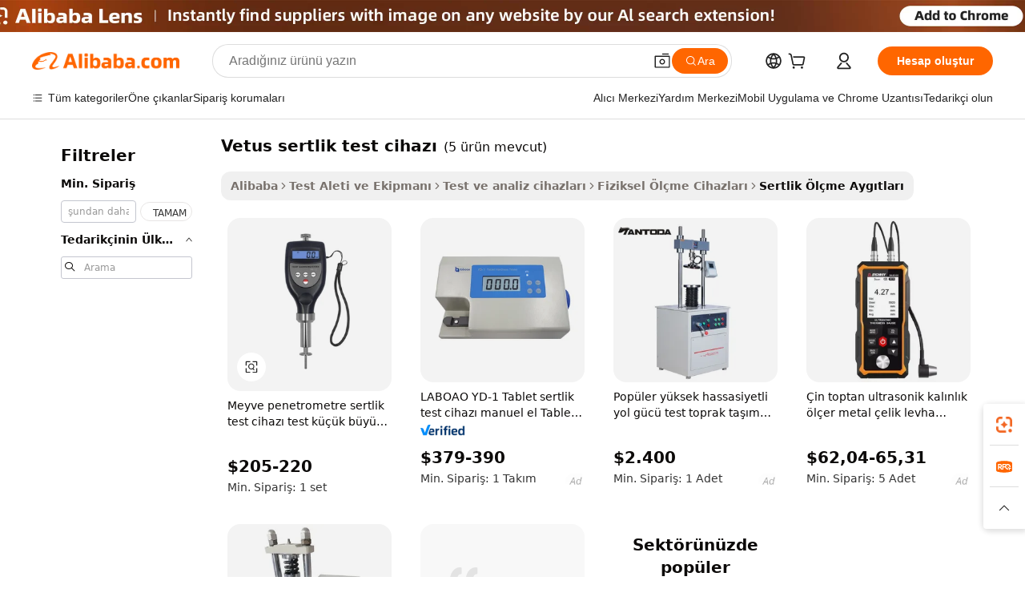

--- FILE ---
content_type: text/html;charset=UTF-8
request_url: https://turkish.alibaba.com/g/vetus-hardness-tester.html
body_size: 67745
content:

<!-- screen_content -->

    <!-- tangram:5410 begin-->
    <!-- tangram:6353 begin-->
    
<!DOCTYPE html>
<html lang="tr" dir="ltr">
  <head>
        <script>
      window.__BB = {
        scene: window.__bb_scene || 'traffic-free-goods'
      };
      window.__BB.BB_CWV_IGNORE = {
          lcp_element: ['#icbu-buyer-pc-top-banner'],
          lcp_url: [],
        };
      window._timing = {}
      window._timing.first_start = Date.now();
      window.needLoginInspiration = Boolean(false);
      // 变量用于标记页面首次可见时间
      let firstVisibleTime = null;
      if (typeof document.hidden !== 'undefined') {
        // 页面首次加载时直接统计
        if (!document.hidden) {
          firstVisibleTime = Date.now();
          window.__BB_timex = 1
        } else {
          // 页面不可见时监听 visibilitychange 事件
          document.addEventListener('visibilitychange', () => {
            if (!document.hidden) {
              firstVisibleTime = Date.now();
              window.__BB_timex = firstVisibleTime - window.performance.timing.navigationStart
              window.__BB.firstVisibleTime = window.__BB_timex
              console.log("Page became visible after "+ window.__BB_timex + " ms");
            }
          }, { once: true });  // 确保只触发一次
        }
      } else {
        console.warn('Page Visibility API is not supported in this browser.');
      }
    </script>
        <meta name="data-spm" content="a2700">
        <meta name="aplus-xplug" content="NONE">
        <meta name="aplus-icbu-disable-umid" content="1">
        <meta name="google-translate-customization" content="9de59014edaf3b99-22e1cf3b5ca21786-g00bb439a5e9e5f8f-f">
    <meta name="yandex-verification" content="25a76ba8e4443bb3" />
    <meta name="msvalidate.01" content="E3FBF0E89B724C30844BF17C59608E8F" />
    <meta name="viewport" content="width=device-width, initial-scale=1.0, maximum-scale=5.0, user-scalable=yes">
        <link rel="preconnect" href="https://s.alicdn.com/" crossorigin>
    <link rel="dns-prefetch" href="https://s.alicdn.com">
                        <link rel="preload" href="https://s.alicdn.com/@g/alilog/??aplus_plugin_icbufront/index.js,mlog/aplus_v2.js" as="script">
        <link rel="preload" href="https://s.alicdn.com/@img/imgextra/i2/O1CN0153JdbU26g4bILVOyC_!!6000000007690-2-tps-418-58.png" as="image">
        <script>
            window.__APLUS_ABRATE__ = {
        perf_group: 'base64cached',
        scene: "traffic-free-goods",
      };
    </script>
    <meta name="aplus-mmstat-timeout" content="15000">
        <meta content="text/html; charset=utf-8" http-equiv="Content-Type">
          <title>VETUS Sertlik Test Cihazları - Metaller ve Daha Fazlası için Hassasiyet</title>
      <meta name="keywords" content="hardness tester,tablet hardness tester,rockwell hardness tester">
      <meta name="description" content="Güvenilir ve doğru sonuçlar için vetus sertlik test cihazını satın alın. Koleksiyonumuz çeşitli uygulamalara yönelik taşınabilir, dijital ve ultrasonik modeller içerir.">
            <meta name="pagetiming-rate" content="9">
      <meta name="pagetiming-resource-rate" content="4">
                    <link rel="canonical" href="https://turkish.alibaba.com/g/vetus-hardness-tester.html">
                              <link rel="alternate" hreflang="fr" href="https://french.alibaba.com/g/vetus-hardness-tester.html">
                  <link rel="alternate" hreflang="de" href="https://german.alibaba.com/g/vetus-hardness-tester.html">
                  <link rel="alternate" hreflang="pt" href="https://portuguese.alibaba.com/g/vetus-hardness-tester.html">
                  <link rel="alternate" hreflang="it" href="https://italian.alibaba.com/g/vetus-hardness-tester.html">
                  <link rel="alternate" hreflang="es" href="https://spanish.alibaba.com/g/vetus-hardness-tester.html">
                  <link rel="alternate" hreflang="ru" href="https://russian.alibaba.com/g/vetus-hardness-tester.html">
                  <link rel="alternate" hreflang="ko" href="https://korean.alibaba.com/g/vetus-hardness-tester.html">
                  <link rel="alternate" hreflang="ar" href="https://arabic.alibaba.com/g/vetus-hardness-tester.html">
                  <link rel="alternate" hreflang="ja" href="https://japanese.alibaba.com/g/vetus-hardness-tester.html">
                  <link rel="alternate" hreflang="tr" href="https://turkish.alibaba.com/g/vetus-hardness-tester.html">
                  <link rel="alternate" hreflang="th" href="https://thai.alibaba.com/g/vetus-hardness-tester.html">
                  <link rel="alternate" hreflang="vi" href="https://vietnamese.alibaba.com/g/vetus-hardness-tester.html">
                  <link rel="alternate" hreflang="nl" href="https://dutch.alibaba.com/g/vetus-hardness-tester.html">
                  <link rel="alternate" hreflang="he" href="https://hebrew.alibaba.com/g/vetus-hardness-tester.html">
                  <link rel="alternate" hreflang="id" href="https://indonesian.alibaba.com/g/vetus-hardness-tester.html">
                  <link rel="alternate" hreflang="hi" href="https://hindi.alibaba.com/g/vetus-hardness-tester.html">
                  <link rel="alternate" hreflang="en" href="https://www.alibaba.com/showroom/vetus-hardness-tester.html">
                  <link rel="alternate" hreflang="zh" href="https://chinese.alibaba.com/g/vetus-hardness-tester.html">
                  <link rel="alternate" hreflang="x-default" href="https://www.alibaba.com/showroom/vetus-hardness-tester.html">
                                        <script>
      // Aplus 配置自动打点
      var queue = window.goldlog_queue || (window.goldlog_queue = []);
      var tags = ["button", "a", "div", "span", "i", "svg", "input", "li", "tr"];
      queue.push({
        action: 'goldlog.appendMetaInfo',
        arguments: [
          'aplus-auto-exp',
          [
            {
              logkey: '/sc.ug_msite.new_product_exp',
              cssSelector: '[data-spm-exp]',
              props: ["data-spm-exp"],
            }
          ]
        ]
      })
      queue.push({
        action: 'goldlog.setMetaInfo',
        arguments: ['aplus-auto-clk', JSON.stringify(tags.map(tag =>({
          "logkey": "/sc.ug_msite.new_product_clk",
          tag,
          "filter": "data-spm-clk",
          "props": ["data-spm-clk"]
        })))],
      });
    </script>
  </head>
  <div id="icbu-header"><div id="the-new-header" data-version="4.4.0" data-tnh-auto-exp="tnh-expose" data-scenes="search-products" style="position: relative;background-color: #fff;border-bottom: 1px solid #ddd;box-sizing: border-box; font-family:Inter,SF Pro Text,Roboto,Helvetica Neue,Helvetica,Tahoma,Arial,PingFang SC,Microsoft YaHei;"><div style="display: flex;align-items:center;height: 72px;min-width: 1200px;max-width: 1580px;margin: 0 auto;padding: 0 40px;box-sizing: border-box;"><img style="height: 29px; width: 209px;" src="https://s.alicdn.com/@img/imgextra/i2/O1CN0153JdbU26g4bILVOyC_!!6000000007690-2-tps-418-58.png" alt="" /></div><div style="min-width: 1200px;max-width: 1580px;margin: 0 auto;overflow: hidden;font-size: 14px;display: flex;justify-content: space-between;padding: 0 40px;box-sizing: border-box;"><div style="display: flex; align-items: center; justify-content: space-between"><div style="position: relative; height: 36px; padding: 0 28px 0 20px">All categories</div><div style="position: relative; height: 36px; padding-right: 28px">Featured selections</div><div style="position: relative; height: 36px">Trade Assurance</div></div><div style="display: flex; align-items: center; justify-content: space-between"><div style="position: relative; height: 36px; padding-right: 28px">Buyer Central</div><div style="position: relative; height: 36px; padding-right: 28px">Help Center</div><div style="position: relative; height: 36px; padding-right: 28px">Get the app</div><div style="position: relative; height: 36px">Become a supplier</div></div></div></div></div></div>
  <body data-spm="7724857" style="min-height: calc(100vh + 1px)"><script 
id="beacon-aplus"   
src="//s.alicdn.com/@g/alilog/??aplus_plugin_icbufront/index.js,mlog/aplus_v2.js"
exparams="aplus=async&userid=&aplus&ali_beacon_id=&ali_apache_id=&ali_apache_track=&ali_apache_tracktmp=&eagleeye_traceid=2101c49d17627796163726484e0e95&ip=3%2e23%2e105%2e40&dmtrack_c={ali%5fresin%5ftrace%3dse%5frst%3dnull%7csp%5fviewtype%3dY%7cset%3d3%7cser%3d1007%7cpageId%3daffa7fced1494f928f4c36e5f1955327%7cm%5fpageid%3dnull%7cpvmi%3d83ab129ca6b54d529dfbac6ca7b81161%7csek%5fsepd%3dvetus%2bsertlik%2btest%2bcihaz%25C4%25B1%7csek%3dvetus%2bhardness%2btester%7cse%5fpn%3d1%7cp4pid%3dd6b8b587%2dc991%2d4f43%2db717%2d2a401240e1b7%7csclkid%3dnull%7cforecast%5fpost%5fcate%3dnull%7cseo%5fnew%5fuser%5fflag%3dfalse%7ccategoryId%3d15370602%7cseo%5fsearch%5fmodel%5fupgrade%5fv2%3d2025070801%7cseo%5fmodule%5fcard%5f20240624%3d202406242%7clong%5ftext%5fgoogle%5ftranslate%5fv2%3d2407142%7cseo%5fcontent%5ftd%5fbottom%5ftext%5fupdate%5fkey%3d2025070801%7cseo%5fsearch%5fmodel%5fupgrade%5fv3%3d2025072201%7cdamo%5falt%5freplace%3d2485818%7cseo%5fsearch%5fmodel%5fmulti%5fupgrade%5fv3%3d2025081101%7cwap%5fcross%3d2007659%7cwap%5fcs%5faction%3d2005494%7cAPP%5fVisitor%5fActive%3d26699%7cseo%5fshowroom%5fgoods%5fmix%3d2005244%7cseo%5fdefault%5fcached%5flong%5ftext%5ffrom%5fnew%5fkeyword%5fstep%3d2024122502%7cshowroom%5fgeneral%5ftemplate%3d2005292%7cwap%5fcs%5ftext%3dnull%7cstructured%5fdata%3d2025052702%7cpc%5fnew%5fheader%3dnull%7cseo%5fmeta%5fcate%5ftemplate%5fv1%3d2025042401%7cseo%5fmeta%5ftd%5fsearch%5fkeyword%5fstep%5fv1%3d2025040999%7cseo%5fshowroom%5fbiz%5fbabablog%3d1%7cshowroom%5fft%5flong%5ftext%5fbaks%3d80802%7cAPP%5fGrowing%5fBuyer%5fHigh%5fIntent%5fActive%3d25488%7cshowroom%5fpc%5fv2019%3d2104%7cAPP%5fProspecting%5fBuyer%3d26707%7ccache%5fcontrol%3d2481986%7cAPP%5fChurned%5fCore%5fBuyer%3d25463%7cseo%5fdefault%5fcached%5flong%5ftext%5fstep%3d24110802%7camp%5flighthouse%5fscore%5fimage%3d19657%7cseo%5fft%5ftranslate%5fgemini%3d25012003%7cwap%5fnode%5fssr%3d2015725%7cdataphant%5fopen%3d27030%7clongtext%5fmulti%5fstyle%5fexpand%5frussian%3d2510142%7cseo%5flongtext%5fgoogle%5fdata%5fsection%3d25021702%7cindustry%5fpopular%5ffloor%3dnull%7cwap%5fad%5fgoods%5fproduct%5finterval%3dnull%7cseo%5fgoods%5fbootom%5fwholesale%5flink%3d2486162%7cseo%5fkeyword%5faatest%3d7%7cseo%5fmiddle%5fwholesale%5flink%3dnull%7cft%5flong%5ftext%5fenpand%5fstep2%3d121602%7cseo%5fft%5flongtext%5fexpand%5fstep3%3d25012102%7cseo%5fwap%5fheadercard%3d2006288%7cAPP%5fChurned%5fInactive%5fVisitor%3d25497%7cAPP%5fGrowing%5fBuyer%5fHigh%5fIntent%5fInactive%3d25484%7cseo%5fmeta%5ftd%5fmulti%5fkey%3d2025061801%7ctop%5frecommend%5f20250120%3d202501201%7clongtext%5fmulti%5fstyle%5fexpand%5ffrench%5fcopy%3d25091802%7clongtext%5fmulti%5fstyle%5fexpand%5ffrench%5fcopy%5fcopy%3d25092502%7clong%5ftext%5fpaa%3d220831%7cseo%5ffloor%5fexp%3dnull%7cseo%5fshowroom%5falgo%5flink%3d17764%7cseo%5fmeta%5ftd%5faib%5fgeneral%5fkey%3d2025091900%7ccountry%5findustry%3d202311033%7cshowroom%5fft%5flong%5ftext%5fenpand%5fstep1%3d101102%7cseo%5fshowroom%5fnorel%3d443425%7cplp%5fstyle%5f25%5fpc%3d202505222%7cseo%5fggs%5flayer%3d10011%7cquery%5fmutil%5flang%5ftranslate%3d2025060300%7cAPP%5fChurned%5fBuyer%3d25466%7cstream%5frender%5fperf%5fopt%3d2309181%7cwap%5fgoods%3d2007383%7cseo%5fshowroom%5fsimilar%5f20240614%3d202406142%7cchinese%5fopen%3d6307%7cquery%5fgpt%5ftranslate%3d20240820%7cad%5fproduct%5finterval%3dnull%7camp%5fto%5fpwa%3d2007359%7cplp%5faib%5fmulti%5fai%5fmeta%3d20250401%7cwap%5fsupplier%5fcontent%3dnull%7cpc%5ffree%5frefactoring%3d20220315%7csso%5foem%5ffloor%3d30031%7cAPP%5fGrowing%5fBuyer%5fInactive%3d25474%7cseo%5fpc%5fnew%5fview%5f20240807%3d202408072%7cseo%5fbottom%5ftext%5fentity%5fkey%5fcopy%3d2025062400%7cstream%5frender%3d433763%7cseo%5fmodule%5fcard%5f20240424%3d202404241%7cseo%5ftitle%5freplace%5f20191226%3d5841%7clongtext%5fmulti%5fstyle%5fexpand%3d25090802%7cgoogleweblight%3d6516%7clighthouse%5fbase64%3dnull%7cAPP%5fProspecting%5fBuyer%5fActive%3d26715%7cad%5fgoods%5fproduct%5finterval%3dnull%7cseo%5fbottom%5fdeep%5fextend%5fkw%5fkey%3d2025071101%7clongtext%5fmulti%5fstyle%5fexpand%5fturkish%3d25102801%7cilink%5fuv%3d20240911%7cwap%5flist%5fwakeup%3d2005832%7ctpp%5fcrosslink%5fpc%3d20205311%7cseo%5ftop%5fbooth%3d18501%7cAPP%5fGrowing%5fBuyer%5fLess%5fActive%3d25472%7cgoodslayer%3d7977%7cft%5flong%5ftext%5ftranslate%5fexpand%5fstep1%3d24110802%7cseo%5fheaderstyle%5ftraffic%5fkey%5fv1%3d2025072100%7ccrosslink%5fswitch%3d2008141%7cp4p%5foutline%3d20240328%7cseo%5fmeta%5ftd%5faib%5fv2%5fkey%3d2025091800%7crts%5fmulti%3d2008404%7cAPP%5fVisitor%5fLess%5fActive%3d26698%7cplp%5fstyle%5f25%3d202505192%7ccdn%5fvm%3d2007368%7cwap%5fad%5fproduct%5finterval%3dnull%7cseo%5fsearch%5fmodel%5fmulti%5fupgrade%5frank%3d2025092401%7cpc%5fcard%5fshare%3d2025081201%7cAPP%5fGrowing%5fBuyer%5fHigh%5fIntent%5fLess%5fActive%3d25480%7cgoods%5ftitle%5fsubstitute%3d9617%7cwap%5fscreen%5fexp%3d2025081400%7creact%5fheader%5ftest%3d202502182%7cpc%5fcs%5fcolor%3d2005788%7cshowroom%5fft%5flong%5ftext%5ftest%3d72502%7cone%5ftap%5flogin%5fABTest%3d202308153%7cseo%5fhyh%5fshow%5ftags%3dnull%7cplp%5fstructured%5fdata%3d2508182%7cguide%5fdelete%3d2008526%7cseo%5findustry%5ftemplate%3dnull%7cseo%5fmeta%5ftd%5fmulti%5fes%5fkey%3d2025073101%7cseo%5fbottom%5ftext%5fentities%5fembedding%5fkey%5fv2%3d2025082000%7cseo%5fshowroom%5fdata%5fmix%3d19888%7csso%5ftop%5franking%5ffloor%3d20031%7cseo%5ftd%5fdeep%5fupgrade%5fkey%5fv3%3d2025081101%7cshowroom%5fto%5frts%5flink%3d2008480%7ccountrysearch%5ftest%3dnull%7cchannel%5famp%5fto%5fpwa%3d2008435%7cseo%5fmulti%5fstyles%5flong%5ftext%3d2503172%7cseo%5fmeta%5ftext%5fmutli%5fcate%5ftemplate%5fv1%3d2025080801%7cseo%5fdefault%5fcached%5fmutil%5flong%5ftext%5fstep%3d24110436%7cseo%5faction%5fpoint%5ftype%3d22823%7cseo%5faib%5ftd%5flaunch%5f20240828%5fcopy%3d202408282%7cseo%5fshowroom%5fwholesale%5flink%3d2486142%7cseo%5fperf%5fimprove%3d2023999%7cseo%5fwap%5flist%5fbounce%5f01%3d2063%7cseo%5fwap%5flist%5fbounce%5f02%3d2128%7cAPP%5fGrowing%5fBuyer%5fActive%3d25492%7cbest%5fselling%5ftd%5fexper%3d2510142%7cvideolayer%3dnull%7cvideo%5fplay%3dnull%7cAPP%5fChurned%5fMember%5fInactive%3d25501%7cseo%5fgoogle%5fnew%5fstruct%3d438326%7ctpp%5ftrace%3dseoKeyword%2dseoKeyword%5fv3%2dproduct%2dPRODUCT%5fFAIL}&pageid=031769282101ed551762779616&hn=ensearchweb033001237085%2erg%2dus%2deast%2eus44&asid=AQAAAADg4RFpVxQ/JwAAAAA1Ig5UauY5uA==&treq=&tres=" async>
</script>
            <style>body{background-color:white;}.no-scrollbar.il-sticky.il-top-0.il-max-h-\[100vh\].il-w-\[200px\].il-flex-shrink-0.il-flex-grow-0.il-overflow-y-scroll{background-color:#FFF;padding-left:12px}</style>
                    <!-- tangram:7429 begin-->
<!--  -->
 <style>
   @keyframes il-spin {
     to {
       transform: rotate(360deg);
     }
   }
   @keyframes il-pulse {
     50% {
       opacity: 0.5;
     }
   }
   .traffic-card-gallery {display: flex;position: relative;flex-direction: column;justify-content: flex-start;border-radius: 0.5rem;background-color: #fff;padding: 0.5rem 0.5rem 1rem;overflow: hidden;font-size: 0.75rem;line-height: 1rem;}
   .traffic-card-list {display: flex;position: relative;flex-direction: row;justify-content: flex-start;border-bottom-width: 1px;background-color: #fff;padding: 1rem;height: 292px;overflow: hidden;font-size: 0.75rem;line-height: 1rem;}
   .product-price {
     b {
       font-size: 22px;
     }
   }
   .skel-loading {
       animation: il-pulse 2s cubic-bezier(0.4, 0, 0.6, 1) infinite;background-color: hsl(60, 4.8%, 95.9%);
   }
 </style>
<div id="first-cached-card">
  <div style="box-sizing:border-box;display: flex;position: absolute;left: 0;right: 0;margin: 0 auto;z-index: 1;min-width: 1200px;max-width: 1580px;padding: 0.75rem 3.25rem 0;pointer-events: none;">
    <!--页面左侧区域-->
    <div style="width: 200px;padding-top: 1rem;padding-left:12px; background-color: #fff;border-radius: 0.25rem">
      <div class="skel-loading" style="height: 1.5rem;width: 50%;border-radius: 0.25rem;"></div>
      <div style="margin-top: 1rem;margin-bottom: 1rem;">
        <div class="skel-loading" style="height: 1rem;width: calc(100% * 5 / 6);"></div>
        <div
          class="skel-loading"
          style="margin-top: 1rem;height: 1rem;width: calc(100% * 8 / 12);"
        ></div>
        <div class="skel-loading" style="margin-top: 1rem;height: 1rem;width: 75%;"></div>
        <div
          class="skel-loading"
          style="margin-top: 1rem;height: 1rem;width: calc(100% * 7 / 12);"
        ></div>
      </div>
      <div class="skel-loading" style="height: 1.5rem;width: 50%;border-radius: 0.25rem;"></div>
      <div style="margin-top: 1rem;margin-bottom: 1rem;">
        <div class="skel-loading" style="height: 1rem;width: calc(100% * 5 / 6);"></div>
        <div
          class="skel-loading"
          style="margin-top: 1rem;height: 1rem;width: calc(100% * 8 / 12);"
        ></div>
        <div class="skel-loading" style="margin-top: 1rem;height: 1rem;width: 75%;"></div>
        <div
          class="skel-loading"
          style="margin-top: 1rem;height: 1rem;width: calc(100% * 7 / 12);"
        ></div>
      </div>
      <div class="skel-loading" style="height: 1.5rem;width: 50%;border-radius: 0.25rem;"></div>
      <div style="margin-top: 1rem;margin-bottom: 1rem;">
        <div class="skel-loading" style="height: 1rem;width: calc(100% * 5 / 6);"></div>
        <div
          class="skel-loading"
          style="margin-top: 1rem;height: 1rem;width: calc(100% * 8 / 12);"
        ></div>
        <div class="skel-loading" style="margin-top: 1rem;height: 1rem;width: 75%;"></div>
        <div
          class="skel-loading"
          style="margin-top: 1rem;height: 1rem;width: calc(100% * 7 / 12);"
        ></div>
      </div>
      <div class="skel-loading" style="height: 1.5rem;width: 50%;border-radius: 0.25rem;"></div>
      <div style="margin-top: 1rem;margin-bottom: 1rem;">
        <div class="skel-loading" style="height: 1rem;width: calc(100% * 5 / 6);"></div>
        <div
          class="skel-loading"
          style="margin-top: 1rem;height: 1rem;width: calc(100% * 8 / 12);"
        ></div>
        <div class="skel-loading" style="margin-top: 1rem;height: 1rem;width: 75%;"></div>
        <div
          class="skel-loading"
          style="margin-top: 1rem;height: 1rem;width: calc(100% * 7 / 12);"
        ></div>
      </div>
      <div class="skel-loading" style="height: 1.5rem;width: 50%;border-radius: 0.25rem;"></div>
      <div style="margin-top: 1rem;margin-bottom: 1rem;">
        <div class="skel-loading" style="height: 1rem;width: calc(100% * 5 / 6);"></div>
        <div
          class="skel-loading"
          style="margin-top: 1rem;height: 1rem;width: calc(100% * 8 / 12);"
        ></div>
        <div class="skel-loading" style="margin-top: 1rem;height: 1rem;width: 75%;"></div>
        <div
          class="skel-loading"
          style="margin-top: 1rem;height: 1rem;width: calc(100% * 7 / 12);"
        ></div>
      </div>
      <div class="skel-loading" style="height: 1.5rem;width: 50%;border-radius: 0.25rem;"></div>
      <div style="margin-top: 1rem;margin-bottom: 1rem;">
        <div class="skel-loading" style="height: 1rem;width: calc(100% * 5 / 6);"></div>
        <div
          class="skel-loading"
          style="margin-top: 1rem;height: 1rem;width: calc(100% * 8 / 12);"
        ></div>
        <div class="skel-loading" style="margin-top: 1rem;height: 1rem;width: 75%;"></div>
        <div
          class="skel-loading"
          style="margin-top: 1rem;height: 1rem;width: calc(100% * 7 / 12);"
        ></div>
      </div>
    </div>
    <!--页面主体区域-->
    <div style="flex: 1 1 0%; overflow: hidden;padding: 0.5rem 0.5rem 0.5rem 1.5rem">
      <div style="height: 1.25rem;margin-bottom: 1rem;"></div>
      <!-- keywords -->
      <div style="margin-bottom: 1rem;height: 1.75rem;font-weight: 700;font-size: 1.25rem;line-height: 1.75rem;"></div>
      <!-- longtext -->
            <div style="width: calc(25% - 0.9rem);pointer-events: auto">
        <div class="traffic-card-gallery">
          <!-- ProductImage -->
          <a href="//www.alibaba.com/product-detail/Fruit-Penetrometer-Hardness-Tester-of-Testing_60205747186.html" target="_blank" style="position: relative;margin-bottom: 0.5rem;aspect-ratio: 1;overflow: hidden;border-radius: 0.5rem;">
            <div style="display: flex; overflow: hidden">
              <div style="position: relative;margin: 0;width: 100%;min-width: 0;flex-shrink: 0;flex-grow: 0;flex-basis: 100%;padding: 0;">
                <img style="position: relative; aspect-ratio: 1; width: 100%" src="[data-uri]" loading="eager" />
                <div style="position: absolute;left: 0;bottom: 0;right: 0;top: 0;background-color: #000;opacity: 0.05;"></div>
              </div>
            </div>
          </a>
          <div style="display: flex;flex: 1 1 0%;flex-direction: column;justify-content: space-between;">
            <div>
              <a class="skel-loading" style="margin-top: 0.5rem;display:inline-block;width:100%;height:1rem;" href="//www.alibaba.com/product-detail/Fruit-Penetrometer-Hardness-Tester-of-Testing_60205747186.html" target="_blank"></a>
              <a class="skel-loading" style="margin-top: 0.125rem;display:inline-block;width:100%;height:1rem;" href="//www.alibaba.com/product-detail/Fruit-Penetrometer-Hardness-Tester-of-Testing_60205747186.html" target="_blank"></a>
              <div class="skel-loading" style="margin-top: 0.25rem;height:1.625rem;width:75%"></div>
              <div class="skel-loading" style="margin-top: 0.5rem;height: 1rem;width:50%"></div>
              <div class="skel-loading" style="margin-top:0.25rem;height:1rem;width:25%"></div>
            </div>
          </div>

        </div>
      </div>

    </div>
  </div>
</div>
<!-- tangram:7429 end-->
            <style>
.component-left-filter-callback{display:flex;position:relative;margin-top:10px;height:1200px}.component-left-filter-callback img{width:200px}.component-left-filter-callback i{position:absolute;top:5%;left:50%}.related-search-wrapper{padding:.5rem;--tw-bg-opacity: 1;background-color:#fff;background-color:rgba(255,255,255,var(--tw-bg-opacity, 1));border-width:1px;border-color:var(--input)}.related-search-wrapper .related-search-box{margin:12px 16px}.related-search-wrapper .related-search-box .related-search-title{display:inline;float:start;color:#666;word-wrap:break-word;margin-right:12px;width:13%}.related-search-wrapper .related-search-box .related-search-content{display:flex;flex-wrap:wrap}.related-search-wrapper .related-search-box .related-search-content .related-search-link{margin-right:12px;width:23%;overflow:hidden;color:#666;text-overflow:ellipsis;white-space:nowrap}.product-title img{margin-right:.5rem;display:inline-block;height:1rem;vertical-align:sub}.product-price b{font-size:22px}.similar-icon{position:absolute;bottom:12px;z-index:2;right:12px}.rfq-card{display:inline-block;position:relative;box-sizing:border-box;margin-bottom:36px}.rfq-card .rfq-card-content{display:flex;position:relative;flex-direction:column;align-items:flex-start;background-size:cover;background-color:#fff;padding:12px;width:100%;height:100%}.rfq-card .rfq-card-content .rfq-card-icon{margin-top:50px}.rfq-card .rfq-card-content .rfq-card-icon img{width:45px}.rfq-card .rfq-card-content .rfq-card-top-title{margin-top:14px;color:#222;font-weight:400;font-size:16px}.rfq-card .rfq-card-content .rfq-card-title{margin-top:24px;color:#333;font-weight:800;font-size:20px}.rfq-card .rfq-card-content .rfq-card-input-box{margin-top:24px;width:100%}.rfq-card .rfq-card-content .rfq-card-input-box textarea{box-sizing:border-box;border:1px solid #ddd;border-radius:4px;background-color:#fff;padding:9px 12px;width:100%;height:88px;resize:none;color:#666;font-weight:400;font-size:13px;font-family:inherit}.rfq-card .rfq-card-content .rfq-card-button{margin-top:24px;border:1px solid #666;border-radius:16px;background-color:#fff;width:67%;color:#000;font-weight:700;font-size:14px;line-height:30px;text-align:center}[data-modulename^=ProductList-] div{contain-intrinsic-size:auto 500px}.traffic-card-gallery:hover{--tw-shadow: 0px 2px 6px 2px rgba(0,0,0,.12157);--tw-shadow-colored: 0px 2px 6px 2px var(--tw-shadow-color);box-shadow:0 0 #0000,0 0 #0000,0 2px 6px 2px #0000001f;box-shadow:var(--tw-ring-offset-shadow, 0 0 rgba(0,0,0,0)),var(--tw-ring-shadow, 0 0 rgba(0,0,0,0)),var(--tw-shadow);z-index:10}.traffic-card-gallery{position:relative;display:flex;flex-direction:column;justify-content:flex-start;overflow:hidden;border-radius:.75rem;--tw-bg-opacity: 1;background-color:#fff;background-color:rgba(255,255,255,var(--tw-bg-opacity, 1));padding:.5rem;font-size:.75rem;line-height:1rem}.traffic-card-list{position:relative;display:flex;height:292px;flex-direction:row;justify-content:flex-start;overflow:hidden;border-bottom-width:1px;--tw-bg-opacity: 1;background-color:#fff;background-color:rgba(255,255,255,var(--tw-bg-opacity, 1));padding:1rem;font-size:.75rem;line-height:1rem}.traffic-card-g-industry:hover{--tw-shadow: 0 0 10px rgba(0,0,0,.1);--tw-shadow-colored: 0 0 10px var(--tw-shadow-color);box-shadow:0 0 #0000,0 0 #0000,0 0 10px #0000001a;box-shadow:var(--tw-ring-offset-shadow, 0 0 rgba(0,0,0,0)),var(--tw-ring-shadow, 0 0 rgba(0,0,0,0)),var(--tw-shadow)}.traffic-card-g-industry{position:relative;border-radius:var(--radius);--tw-bg-opacity: 1;background-color:#fff;background-color:rgba(255,255,255,var(--tw-bg-opacity, 1));padding:1.25rem .75rem .75rem;font-size:.875rem;line-height:1.25rem}.module-filter-section-wrapper{max-height:none!important;overflow-x:hidden}*,:before,:after{--tw-border-spacing-x: 0;--tw-border-spacing-y: 0;--tw-translate-x: 0;--tw-translate-y: 0;--tw-rotate: 0;--tw-skew-x: 0;--tw-skew-y: 0;--tw-scale-x: 1;--tw-scale-y: 1;--tw-pan-x: ;--tw-pan-y: ;--tw-pinch-zoom: ;--tw-scroll-snap-strictness: proximity;--tw-gradient-from-position: ;--tw-gradient-via-position: ;--tw-gradient-to-position: ;--tw-ordinal: ;--tw-slashed-zero: ;--tw-numeric-figure: ;--tw-numeric-spacing: ;--tw-numeric-fraction: ;--tw-ring-inset: ;--tw-ring-offset-width: 0px;--tw-ring-offset-color: #fff;--tw-ring-color: rgba(59, 130, 246, .5);--tw-ring-offset-shadow: 0 0 rgba(0,0,0,0);--tw-ring-shadow: 0 0 rgba(0,0,0,0);--tw-shadow: 0 0 rgba(0,0,0,0);--tw-shadow-colored: 0 0 rgba(0,0,0,0);--tw-blur: ;--tw-brightness: ;--tw-contrast: ;--tw-grayscale: ;--tw-hue-rotate: ;--tw-invert: ;--tw-saturate: ;--tw-sepia: ;--tw-drop-shadow: ;--tw-backdrop-blur: ;--tw-backdrop-brightness: ;--tw-backdrop-contrast: ;--tw-backdrop-grayscale: ;--tw-backdrop-hue-rotate: ;--tw-backdrop-invert: ;--tw-backdrop-opacity: ;--tw-backdrop-saturate: ;--tw-backdrop-sepia: ;--tw-contain-size: ;--tw-contain-layout: ;--tw-contain-paint: ;--tw-contain-style: }::backdrop{--tw-border-spacing-x: 0;--tw-border-spacing-y: 0;--tw-translate-x: 0;--tw-translate-y: 0;--tw-rotate: 0;--tw-skew-x: 0;--tw-skew-y: 0;--tw-scale-x: 1;--tw-scale-y: 1;--tw-pan-x: ;--tw-pan-y: ;--tw-pinch-zoom: ;--tw-scroll-snap-strictness: proximity;--tw-gradient-from-position: ;--tw-gradient-via-position: ;--tw-gradient-to-position: ;--tw-ordinal: ;--tw-slashed-zero: ;--tw-numeric-figure: ;--tw-numeric-spacing: ;--tw-numeric-fraction: ;--tw-ring-inset: ;--tw-ring-offset-width: 0px;--tw-ring-offset-color: #fff;--tw-ring-color: rgba(59, 130, 246, .5);--tw-ring-offset-shadow: 0 0 rgba(0,0,0,0);--tw-ring-shadow: 0 0 rgba(0,0,0,0);--tw-shadow: 0 0 rgba(0,0,0,0);--tw-shadow-colored: 0 0 rgba(0,0,0,0);--tw-blur: ;--tw-brightness: ;--tw-contrast: ;--tw-grayscale: ;--tw-hue-rotate: ;--tw-invert: ;--tw-saturate: ;--tw-sepia: ;--tw-drop-shadow: ;--tw-backdrop-blur: ;--tw-backdrop-brightness: ;--tw-backdrop-contrast: ;--tw-backdrop-grayscale: ;--tw-backdrop-hue-rotate: ;--tw-backdrop-invert: ;--tw-backdrop-opacity: ;--tw-backdrop-saturate: ;--tw-backdrop-sepia: ;--tw-contain-size: ;--tw-contain-layout: ;--tw-contain-paint: ;--tw-contain-style: }*,:before,:after{box-sizing:border-box;border-width:0;border-style:solid;border-color:#e5e7eb}:before,:after{--tw-content: ""}html,:host{line-height:1.5;-webkit-text-size-adjust:100%;-moz-tab-size:4;-o-tab-size:4;tab-size:4;font-family:ui-sans-serif,system-ui,-apple-system,Segoe UI,Roboto,Ubuntu,Cantarell,Noto Sans,sans-serif,"Apple Color Emoji","Segoe UI Emoji",Segoe UI Symbol,"Noto Color Emoji";font-feature-settings:normal;font-variation-settings:normal;-webkit-tap-highlight-color:transparent}body{margin:0;line-height:inherit}hr{height:0;color:inherit;border-top-width:1px}abbr:where([title]){text-decoration:underline;-webkit-text-decoration:underline dotted;text-decoration:underline dotted}h1,h2,h3,h4,h5,h6{font-size:inherit;font-weight:inherit}a{color:inherit;text-decoration:inherit}b,strong{font-weight:bolder}code,kbd,samp,pre{font-family:ui-monospace,SFMono-Regular,Menlo,Monaco,Consolas,Liberation Mono,Courier New,monospace;font-feature-settings:normal;font-variation-settings:normal;font-size:1em}small{font-size:80%}sub,sup{font-size:75%;line-height:0;position:relative;vertical-align:baseline}sub{bottom:-.25em}sup{top:-.5em}table{text-indent:0;border-color:inherit;border-collapse:collapse}button,input,optgroup,select,textarea{font-family:inherit;font-feature-settings:inherit;font-variation-settings:inherit;font-size:100%;font-weight:inherit;line-height:inherit;letter-spacing:inherit;color:inherit;margin:0;padding:0}button,select{text-transform:none}button,input:where([type=button]),input:where([type=reset]),input:where([type=submit]){-webkit-appearance:button;background-color:transparent;background-image:none}:-moz-focusring{outline:auto}:-moz-ui-invalid{box-shadow:none}progress{vertical-align:baseline}::-webkit-inner-spin-button,::-webkit-outer-spin-button{height:auto}[type=search]{-webkit-appearance:textfield;outline-offset:-2px}::-webkit-search-decoration{-webkit-appearance:none}::-webkit-file-upload-button{-webkit-appearance:button;font:inherit}summary{display:list-item}blockquote,dl,dd,h1,h2,h3,h4,h5,h6,hr,figure,p,pre{margin:0}fieldset{margin:0;padding:0}legend{padding:0}ol,ul,menu{list-style:none;margin:0;padding:0}dialog{padding:0}textarea{resize:vertical}input::-moz-placeholder,textarea::-moz-placeholder{opacity:1;color:#9ca3af}input::placeholder,textarea::placeholder{opacity:1;color:#9ca3af}button,[role=button]{cursor:pointer}:disabled{cursor:default}img,svg,video,canvas,audio,iframe,embed,object{display:block;vertical-align:middle}img,video{max-width:100%;height:auto}[hidden]:where(:not([hidden=until-found])){display:none}:root{--background: hsl(0, 0%, 100%);--foreground: hsl(20, 14.3%, 4.1%);--card: hsl(0, 0%, 100%);--card-foreground: hsl(20, 14.3%, 4.1%);--popover: hsl(0, 0%, 100%);--popover-foreground: hsl(20, 14.3%, 4.1%);--primary: hsl(24, 100%, 50%);--primary-foreground: hsl(60, 9.1%, 97.8%);--secondary: hsl(60, 4.8%, 95.9%);--secondary-foreground: #333;--muted: hsl(60, 4.8%, 95.9%);--muted-foreground: hsl(25, 5.3%, 44.7%);--accent: hsl(60, 4.8%, 95.9%);--accent-foreground: hsl(24, 9.8%, 10%);--destructive: hsl(0, 84.2%, 60.2%);--destructive-foreground: hsl(60, 9.1%, 97.8%);--border: hsl(20, 5.9%, 90%);--input: hsl(20, 5.9%, 90%);--ring: hsl(24.6, 95%, 53.1%);--radius: 1rem}.dark{--background: hsl(20, 14.3%, 4.1%);--foreground: hsl(60, 9.1%, 97.8%);--card: hsl(20, 14.3%, 4.1%);--card-foreground: hsl(60, 9.1%, 97.8%);--popover: hsl(20, 14.3%, 4.1%);--popover-foreground: hsl(60, 9.1%, 97.8%);--primary: hsl(20.5, 90.2%, 48.2%);--primary-foreground: hsl(60, 9.1%, 97.8%);--secondary: hsl(12, 6.5%, 15.1%);--secondary-foreground: hsl(60, 9.1%, 97.8%);--muted: hsl(12, 6.5%, 15.1%);--muted-foreground: hsl(24, 5.4%, 63.9%);--accent: hsl(12, 6.5%, 15.1%);--accent-foreground: hsl(60, 9.1%, 97.8%);--destructive: hsl(0, 72.2%, 50.6%);--destructive-foreground: hsl(60, 9.1%, 97.8%);--border: hsl(12, 6.5%, 15.1%);--input: hsl(12, 6.5%, 15.1%);--ring: hsl(20.5, 90.2%, 48.2%)}*{border-color:#e7e5e4;border-color:var(--border)}body{background-color:#fff;background-color:var(--background);color:#0c0a09;color:var(--foreground)}.il-sr-only{position:absolute;width:1px;height:1px;padding:0;margin:-1px;overflow:hidden;clip:rect(0,0,0,0);white-space:nowrap;border-width:0}.il-invisible{visibility:hidden}.il-fixed{position:fixed}.il-absolute{position:absolute}.il-relative{position:relative}.il-sticky{position:sticky}.il-inset-0{inset:0}.il--bottom-12{bottom:-3rem}.il--top-12{top:-3rem}.il-bottom-0{bottom:0}.il-bottom-2{bottom:.5rem}.il-bottom-3{bottom:.75rem}.il-bottom-4{bottom:1rem}.il-end-0{right:0}.il-end-2{right:.5rem}.il-end-3{right:.75rem}.il-end-4{right:1rem}.il-left-0{left:0}.il-left-3{left:.75rem}.il-right-0{right:0}.il-right-2{right:.5rem}.il-right-3{right:.75rem}.il-start-0{left:0}.il-start-1\/2{left:50%}.il-start-2{left:.5rem}.il-start-3{left:.75rem}.il-start-\[50\%\]{left:50%}.il-top-0{top:0}.il-top-1\/2{top:50%}.il-top-16{top:4rem}.il-top-4{top:1rem}.il-top-\[50\%\]{top:50%}.il-z-10{z-index:10}.il-z-50{z-index:50}.il-z-\[9999\]{z-index:9999}.il-col-span-4{grid-column:span 4 / span 4}.il-m-0{margin:0}.il-m-3{margin:.75rem}.il-m-auto{margin:auto}.il-mx-auto{margin-left:auto;margin-right:auto}.il-my-3{margin-top:.75rem;margin-bottom:.75rem}.il-my-5{margin-top:1.25rem;margin-bottom:1.25rem}.il-my-auto{margin-top:auto;margin-bottom:auto}.\!il-mb-4{margin-bottom:1rem!important}.il--mt-4{margin-top:-1rem}.il-mb-0{margin-bottom:0}.il-mb-1{margin-bottom:.25rem}.il-mb-2{margin-bottom:.5rem}.il-mb-3{margin-bottom:.75rem}.il-mb-4{margin-bottom:1rem}.il-mb-5{margin-bottom:1.25rem}.il-mb-6{margin-bottom:1.5rem}.il-mb-8{margin-bottom:2rem}.il-mb-\[-0\.75rem\]{margin-bottom:-.75rem}.il-mb-\[0\.125rem\]{margin-bottom:.125rem}.il-me-1{margin-right:.25rem}.il-me-2{margin-right:.5rem}.il-me-3{margin-right:.75rem}.il-me-auto{margin-right:auto}.il-mr-1{margin-right:.25rem}.il-mr-2{margin-right:.5rem}.il-ms-1{margin-left:.25rem}.il-ms-4{margin-left:1rem}.il-ms-5{margin-left:1.25rem}.il-ms-8{margin-left:2rem}.il-ms-\[\.375rem\]{margin-left:.375rem}.il-ms-auto{margin-left:auto}.il-mt-0{margin-top:0}.il-mt-0\.5{margin-top:.125rem}.il-mt-1{margin-top:.25rem}.il-mt-2{margin-top:.5rem}.il-mt-3{margin-top:.75rem}.il-mt-4{margin-top:1rem}.il-mt-6{margin-top:1.5rem}.il-line-clamp-1{overflow:hidden;display:-webkit-box;-webkit-box-orient:vertical;-webkit-line-clamp:1}.il-line-clamp-2{overflow:hidden;display:-webkit-box;-webkit-box-orient:vertical;-webkit-line-clamp:2}.il-line-clamp-6{overflow:hidden;display:-webkit-box;-webkit-box-orient:vertical;-webkit-line-clamp:6}.il-inline-block{display:inline-block}.il-inline{display:inline}.il-flex{display:flex}.il-inline-flex{display:inline-flex}.il-grid{display:grid}.il-aspect-square{aspect-ratio:1 / 1}.il-size-5{width:1.25rem;height:1.25rem}.il-h-1{height:.25rem}.il-h-10{height:2.5rem}.il-h-11{height:2.75rem}.il-h-20{height:5rem}.il-h-24{height:6rem}.il-h-3\.5{height:.875rem}.il-h-4{height:1rem}.il-h-40{height:10rem}.il-h-5{height:1.25rem}.il-h-6{height:1.5rem}.il-h-8{height:2rem}.il-h-9{height:2.25rem}.il-h-\[150px\]{height:150px}.il-h-\[152px\]{height:152px}.il-h-\[18\.25rem\]{height:18.25rem}.il-h-\[292px\]{height:292px}.il-h-\[600px\]{height:600px}.il-h-auto{height:auto}.il-h-fit{height:-moz-fit-content;height:fit-content}.il-h-full{height:100%}.il-h-screen{height:100vh}.il-max-h-\[100vh\]{max-height:100vh}.il-w-1\/2{width:50%}.il-w-10{width:2.5rem}.il-w-10\/12{width:83.333333%}.il-w-4{width:1rem}.il-w-6{width:1.5rem}.il-w-64{width:16rem}.il-w-7\/12{width:58.333333%}.il-w-72{width:18rem}.il-w-8{width:2rem}.il-w-8\/12{width:66.666667%}.il-w-9{width:2.25rem}.il-w-9\/12{width:75%}.il-w-\[200px\]{width:200px}.il-w-\[84px\]{width:84px}.il-w-fit{width:-moz-fit-content;width:fit-content}.il-w-full{width:100%}.il-w-screen{width:100vw}.il-min-w-0{min-width:0px}.il-min-w-3{min-width:.75rem}.il-min-w-\[1200px\]{min-width:1200px}.il-max-w-\[1000px\]{max-width:1000px}.il-max-w-\[1580px\]{max-width:1580px}.il-max-w-full{max-width:100%}.il-max-w-lg{max-width:32rem}.il-flex-1{flex:1 1 0%}.il-flex-shrink-0,.il-shrink-0{flex-shrink:0}.il-flex-grow-0,.il-grow-0{flex-grow:0}.il-basis-24{flex-basis:6rem}.il-basis-full{flex-basis:100%}.il-origin-\[--radix-tooltip-content-transform-origin\]{transform-origin:var(--radix-tooltip-content-transform-origin)}.il--translate-x-1\/2{--tw-translate-x: -50%;transform:translate(-50%,var(--tw-translate-y)) rotate(var(--tw-rotate)) skew(var(--tw-skew-x)) skewY(var(--tw-skew-y)) scaleX(var(--tw-scale-x)) scaleY(var(--tw-scale-y));transform:translate(var(--tw-translate-x),var(--tw-translate-y)) rotate(var(--tw-rotate)) skew(var(--tw-skew-x)) skewY(var(--tw-skew-y)) scaleX(var(--tw-scale-x)) scaleY(var(--tw-scale-y))}.il--translate-y-1\/2{--tw-translate-y: -50%;transform:translate(var(--tw-translate-x),-50%) rotate(var(--tw-rotate)) skew(var(--tw-skew-x)) skewY(var(--tw-skew-y)) scaleX(var(--tw-scale-x)) scaleY(var(--tw-scale-y));transform:translate(var(--tw-translate-x),var(--tw-translate-y)) rotate(var(--tw-rotate)) skew(var(--tw-skew-x)) skewY(var(--tw-skew-y)) scaleX(var(--tw-scale-x)) scaleY(var(--tw-scale-y))}.il-translate-x-\[-50\%\]{--tw-translate-x: -50%;transform:translate(-50%,var(--tw-translate-y)) rotate(var(--tw-rotate)) skew(var(--tw-skew-x)) skewY(var(--tw-skew-y)) scaleX(var(--tw-scale-x)) scaleY(var(--tw-scale-y));transform:translate(var(--tw-translate-x),var(--tw-translate-y)) rotate(var(--tw-rotate)) skew(var(--tw-skew-x)) skewY(var(--tw-skew-y)) scaleX(var(--tw-scale-x)) scaleY(var(--tw-scale-y))}.il-translate-y-\[-50\%\]{--tw-translate-y: -50%;transform:translate(var(--tw-translate-x),-50%) rotate(var(--tw-rotate)) skew(var(--tw-skew-x)) skewY(var(--tw-skew-y)) scaleX(var(--tw-scale-x)) scaleY(var(--tw-scale-y));transform:translate(var(--tw-translate-x),var(--tw-translate-y)) rotate(var(--tw-rotate)) skew(var(--tw-skew-x)) skewY(var(--tw-skew-y)) scaleX(var(--tw-scale-x)) scaleY(var(--tw-scale-y))}.il-rotate-90{--tw-rotate: 90deg;transform:translate(var(--tw-translate-x),var(--tw-translate-y)) rotate(90deg) skew(var(--tw-skew-x)) skewY(var(--tw-skew-y)) scaleX(var(--tw-scale-x)) scaleY(var(--tw-scale-y));transform:translate(var(--tw-translate-x),var(--tw-translate-y)) rotate(var(--tw-rotate)) skew(var(--tw-skew-x)) skewY(var(--tw-skew-y)) scaleX(var(--tw-scale-x)) scaleY(var(--tw-scale-y))}@keyframes il-pulse{50%{opacity:.5}}.il-animate-pulse{animation:il-pulse 2s cubic-bezier(.4,0,.6,1) infinite}@keyframes il-spin{to{transform:rotate(360deg)}}.il-animate-spin{animation:il-spin 1s linear infinite}.il-cursor-pointer{cursor:pointer}.il-list-disc{list-style-type:disc}.il-grid-cols-2{grid-template-columns:repeat(2,minmax(0,1fr))}.il-grid-cols-4{grid-template-columns:repeat(4,minmax(0,1fr))}.il-flex-row{flex-direction:row}.il-flex-col{flex-direction:column}.il-flex-col-reverse{flex-direction:column-reverse}.il-flex-wrap{flex-wrap:wrap}.il-flex-nowrap{flex-wrap:nowrap}.il-items-start{align-items:flex-start}.il-items-center{align-items:center}.il-items-baseline{align-items:baseline}.il-justify-start{justify-content:flex-start}.il-justify-end{justify-content:flex-end}.il-justify-center{justify-content:center}.il-justify-between{justify-content:space-between}.il-gap-1{gap:.25rem}.il-gap-1\.5{gap:.375rem}.il-gap-10{gap:2.5rem}.il-gap-2{gap:.5rem}.il-gap-3{gap:.75rem}.il-gap-4{gap:1rem}.il-gap-8{gap:2rem}.il-gap-\[\.0938rem\]{gap:.0938rem}.il-gap-\[\.375rem\]{gap:.375rem}.il-gap-\[0\.125rem\]{gap:.125rem}.\!il-gap-x-5{-moz-column-gap:1.25rem!important;column-gap:1.25rem!important}.\!il-gap-y-5{row-gap:1.25rem!important}.il-space-y-1\.5>:not([hidden])~:not([hidden]){--tw-space-y-reverse: 0;margin-top:calc(.375rem * (1 - var(--tw-space-y-reverse)));margin-top:.375rem;margin-top:calc(.375rem * calc(1 - var(--tw-space-y-reverse)));margin-bottom:0rem;margin-bottom:calc(.375rem * var(--tw-space-y-reverse))}.il-space-y-4>:not([hidden])~:not([hidden]){--tw-space-y-reverse: 0;margin-top:calc(1rem * (1 - var(--tw-space-y-reverse)));margin-top:1rem;margin-top:calc(1rem * calc(1 - var(--tw-space-y-reverse)));margin-bottom:0rem;margin-bottom:calc(1rem * var(--tw-space-y-reverse))}.il-overflow-hidden{overflow:hidden}.il-overflow-y-auto{overflow-y:auto}.il-overflow-y-scroll{overflow-y:scroll}.il-truncate{overflow:hidden;text-overflow:ellipsis;white-space:nowrap}.il-text-ellipsis{text-overflow:ellipsis}.il-whitespace-normal{white-space:normal}.il-whitespace-nowrap{white-space:nowrap}.il-break-normal{word-wrap:normal;word-break:normal}.il-break-words{word-wrap:break-word}.il-break-all{word-break:break-all}.il-rounded{border-radius:.25rem}.il-rounded-2xl{border-radius:1rem}.il-rounded-\[0\.5rem\]{border-radius:.5rem}.il-rounded-\[1\.25rem\]{border-radius:1.25rem}.il-rounded-full{border-radius:9999px}.il-rounded-lg{border-radius:1rem;border-radius:var(--radius)}.il-rounded-md{border-radius:calc(1rem - 2px);border-radius:calc(var(--radius) - 2px)}.il-rounded-sm{border-radius:calc(1rem - 4px);border-radius:calc(var(--radius) - 4px)}.il-rounded-xl{border-radius:.75rem}.il-border,.il-border-\[1px\]{border-width:1px}.il-border-b,.il-border-b-\[1px\]{border-bottom-width:1px}.il-border-solid{border-style:solid}.il-border-none{border-style:none}.il-border-\[\#222\]{--tw-border-opacity: 1;border-color:#222;border-color:rgba(34,34,34,var(--tw-border-opacity, 1))}.il-border-\[\#DDD\]{--tw-border-opacity: 1;border-color:#ddd;border-color:rgba(221,221,221,var(--tw-border-opacity, 1))}.il-border-foreground{border-color:#0c0a09;border-color:var(--foreground)}.il-border-input{border-color:#e7e5e4;border-color:var(--input)}.il-bg-\[\#F8F8F8\]{--tw-bg-opacity: 1;background-color:#f8f8f8;background-color:rgba(248,248,248,var(--tw-bg-opacity, 1))}.il-bg-\[\#d9d9d963\]{background-color:#d9d9d963}.il-bg-accent{background-color:#f5f5f4;background-color:var(--accent)}.il-bg-background{background-color:#fff;background-color:var(--background)}.il-bg-black{--tw-bg-opacity: 1;background-color:#000;background-color:rgba(0,0,0,var(--tw-bg-opacity, 1))}.il-bg-black\/80{background-color:#000c}.il-bg-destructive{background-color:#ef4444;background-color:var(--destructive)}.il-bg-gray-300{--tw-bg-opacity: 1;background-color:#d1d5db;background-color:rgba(209,213,219,var(--tw-bg-opacity, 1))}.il-bg-muted{background-color:#f5f5f4;background-color:var(--muted)}.il-bg-orange-500{--tw-bg-opacity: 1;background-color:#f97316;background-color:rgba(249,115,22,var(--tw-bg-opacity, 1))}.il-bg-popover{background-color:#fff;background-color:var(--popover)}.il-bg-primary{background-color:#f60;background-color:var(--primary)}.il-bg-secondary{background-color:#f5f5f4;background-color:var(--secondary)}.il-bg-transparent{background-color:transparent}.il-bg-white{--tw-bg-opacity: 1;background-color:#fff;background-color:rgba(255,255,255,var(--tw-bg-opacity, 1))}.il-bg-opacity-80{--tw-bg-opacity: .8}.il-bg-cover{background-size:cover}.il-bg-no-repeat{background-repeat:no-repeat}.il-fill-black{fill:#000}.il-object-cover{-o-object-fit:cover;object-fit:cover}.il-p-0{padding:0}.il-p-1{padding:.25rem}.il-p-2{padding:.5rem}.il-p-3{padding:.75rem}.il-p-4{padding:1rem}.il-p-5{padding:1.25rem}.il-p-6{padding:1.5rem}.il-px-2{padding-left:.5rem;padding-right:.5rem}.il-px-3{padding-left:.75rem;padding-right:.75rem}.il-py-0\.5{padding-top:.125rem;padding-bottom:.125rem}.il-py-1\.5{padding-top:.375rem;padding-bottom:.375rem}.il-py-10{padding-top:2.5rem;padding-bottom:2.5rem}.il-py-2{padding-top:.5rem;padding-bottom:.5rem}.il-py-3{padding-top:.75rem;padding-bottom:.75rem}.il-pb-0{padding-bottom:0}.il-pb-3{padding-bottom:.75rem}.il-pb-4{padding-bottom:1rem}.il-pb-8{padding-bottom:2rem}.il-pe-0{padding-right:0}.il-pe-2{padding-right:.5rem}.il-pe-3{padding-right:.75rem}.il-pe-4{padding-right:1rem}.il-pe-6{padding-right:1.5rem}.il-pe-8{padding-right:2rem}.il-pe-\[12px\]{padding-right:12px}.il-pe-\[3\.25rem\]{padding-right:3.25rem}.il-pl-4{padding-left:1rem}.il-ps-0{padding-left:0}.il-ps-2{padding-left:.5rem}.il-ps-3{padding-left:.75rem}.il-ps-4{padding-left:1rem}.il-ps-6{padding-left:1.5rem}.il-ps-8{padding-left:2rem}.il-ps-\[12px\]{padding-left:12px}.il-ps-\[3\.25rem\]{padding-left:3.25rem}.il-pt-10{padding-top:2.5rem}.il-pt-4{padding-top:1rem}.il-pt-5{padding-top:1.25rem}.il-pt-6{padding-top:1.5rem}.il-pt-7{padding-top:1.75rem}.il-text-center{text-align:center}.il-text-start{text-align:left}.il-text-2xl{font-size:1.5rem;line-height:2rem}.il-text-base{font-size:1rem;line-height:1.5rem}.il-text-lg{font-size:1.125rem;line-height:1.75rem}.il-text-sm{font-size:.875rem;line-height:1.25rem}.il-text-xl{font-size:1.25rem;line-height:1.75rem}.il-text-xs{font-size:.75rem;line-height:1rem}.il-font-\[600\]{font-weight:600}.il-font-bold{font-weight:700}.il-font-medium{font-weight:500}.il-font-normal{font-weight:400}.il-font-semibold{font-weight:600}.il-leading-3{line-height:.75rem}.il-leading-4{line-height:1rem}.il-leading-\[1\.43\]{line-height:1.43}.il-leading-\[18px\]{line-height:18px}.il-leading-\[26px\]{line-height:26px}.il-leading-none{line-height:1}.il-tracking-tight{letter-spacing:-.025em}.il-text-\[\#00820D\]{--tw-text-opacity: 1;color:#00820d;color:rgba(0,130,13,var(--tw-text-opacity, 1))}.il-text-\[\#222\]{--tw-text-opacity: 1;color:#222;color:rgba(34,34,34,var(--tw-text-opacity, 1))}.il-text-\[\#444\]{--tw-text-opacity: 1;color:#444;color:rgba(68,68,68,var(--tw-text-opacity, 1))}.il-text-\[\#4B1D1F\]{--tw-text-opacity: 1;color:#4b1d1f;color:rgba(75,29,31,var(--tw-text-opacity, 1))}.il-text-\[\#767676\]{--tw-text-opacity: 1;color:#767676;color:rgba(118,118,118,var(--tw-text-opacity, 1))}.il-text-\[\#D04A0A\]{--tw-text-opacity: 1;color:#d04a0a;color:rgba(208,74,10,var(--tw-text-opacity, 1))}.il-text-\[\#F7421E\]{--tw-text-opacity: 1;color:#f7421e;color:rgba(247,66,30,var(--tw-text-opacity, 1))}.il-text-\[\#FF6600\]{--tw-text-opacity: 1;color:#f60;color:rgba(255,102,0,var(--tw-text-opacity, 1))}.il-text-\[\#f7421e\]{--tw-text-opacity: 1;color:#f7421e;color:rgba(247,66,30,var(--tw-text-opacity, 1))}.il-text-destructive-foreground{color:#fafaf9;color:var(--destructive-foreground)}.il-text-foreground{color:#0c0a09;color:var(--foreground)}.il-text-muted-foreground{color:#78716c;color:var(--muted-foreground)}.il-text-popover-foreground{color:#0c0a09;color:var(--popover-foreground)}.il-text-primary{color:#f60;color:var(--primary)}.il-text-primary-foreground{color:#fafaf9;color:var(--primary-foreground)}.il-text-secondary-foreground{color:#333;color:var(--secondary-foreground)}.il-text-white{--tw-text-opacity: 1;color:#fff;color:rgba(255,255,255,var(--tw-text-opacity, 1))}.il-underline{text-decoration-line:underline}.il-line-through{text-decoration-line:line-through}.il-underline-offset-4{text-underline-offset:4px}.il-opacity-5{opacity:.05}.il-opacity-70{opacity:.7}.il-shadow-\[0_2px_6px_2px_rgba\(0\,0\,0\,0\.12\)\]{--tw-shadow: 0 2px 6px 2px rgba(0,0,0,.12);--tw-shadow-colored: 0 2px 6px 2px var(--tw-shadow-color);box-shadow:0 0 #0000,0 0 #0000,0 2px 6px 2px #0000001f;box-shadow:var(--tw-ring-offset-shadow, 0 0 rgba(0,0,0,0)),var(--tw-ring-shadow, 0 0 rgba(0,0,0,0)),var(--tw-shadow)}.il-shadow-cards{--tw-shadow: 0 0 10px rgba(0,0,0,.1);--tw-shadow-colored: 0 0 10px var(--tw-shadow-color);box-shadow:0 0 #0000,0 0 #0000,0 0 10px #0000001a;box-shadow:var(--tw-ring-offset-shadow, 0 0 rgba(0,0,0,0)),var(--tw-ring-shadow, 0 0 rgba(0,0,0,0)),var(--tw-shadow)}.il-shadow-lg{--tw-shadow: 0 10px 15px -3px rgba(0, 0, 0, .1), 0 4px 6px -4px rgba(0, 0, 0, .1);--tw-shadow-colored: 0 10px 15px -3px var(--tw-shadow-color), 0 4px 6px -4px var(--tw-shadow-color);box-shadow:0 0 #0000,0 0 #0000,0 10px 15px -3px #0000001a,0 4px 6px -4px #0000001a;box-shadow:var(--tw-ring-offset-shadow, 0 0 rgba(0,0,0,0)),var(--tw-ring-shadow, 0 0 rgba(0,0,0,0)),var(--tw-shadow)}.il-shadow-md{--tw-shadow: 0 4px 6px -1px rgba(0, 0, 0, .1), 0 2px 4px -2px rgba(0, 0, 0, .1);--tw-shadow-colored: 0 4px 6px -1px var(--tw-shadow-color), 0 2px 4px -2px var(--tw-shadow-color);box-shadow:0 0 #0000,0 0 #0000,0 4px 6px -1px #0000001a,0 2px 4px -2px #0000001a;box-shadow:var(--tw-ring-offset-shadow, 0 0 rgba(0,0,0,0)),var(--tw-ring-shadow, 0 0 rgba(0,0,0,0)),var(--tw-shadow)}.il-outline-none{outline:2px solid transparent;outline-offset:2px}.il-outline-1{outline-width:1px}.il-ring-offset-background{--tw-ring-offset-color: var(--background)}.il-transition-colors{transition-property:color,background-color,border-color,text-decoration-color,fill,stroke;transition-timing-function:cubic-bezier(.4,0,.2,1);transition-duration:.15s}.il-transition-opacity{transition-property:opacity;transition-timing-function:cubic-bezier(.4,0,.2,1);transition-duration:.15s}.il-transition-transform{transition-property:transform;transition-timing-function:cubic-bezier(.4,0,.2,1);transition-duration:.15s}.il-duration-200{transition-duration:.2s}.il-duration-300{transition-duration:.3s}.il-ease-in-out{transition-timing-function:cubic-bezier(.4,0,.2,1)}@keyframes enter{0%{opacity:1;opacity:var(--tw-enter-opacity, 1);transform:translateZ(0) scaleZ(1) rotate(0);transform:translate3d(var(--tw-enter-translate-x, 0),var(--tw-enter-translate-y, 0),0) scale3d(var(--tw-enter-scale, 1),var(--tw-enter-scale, 1),var(--tw-enter-scale, 1)) rotate(var(--tw-enter-rotate, 0))}}@keyframes exit{to{opacity:1;opacity:var(--tw-exit-opacity, 1);transform:translateZ(0) scaleZ(1) rotate(0);transform:translate3d(var(--tw-exit-translate-x, 0),var(--tw-exit-translate-y, 0),0) scale3d(var(--tw-exit-scale, 1),var(--tw-exit-scale, 1),var(--tw-exit-scale, 1)) rotate(var(--tw-exit-rotate, 0))}}.il-animate-in{animation-name:enter;animation-duration:.15s;--tw-enter-opacity: initial;--tw-enter-scale: initial;--tw-enter-rotate: initial;--tw-enter-translate-x: initial;--tw-enter-translate-y: initial}.il-fade-in-0{--tw-enter-opacity: 0}.il-zoom-in-95{--tw-enter-scale: .95}.il-duration-200{animation-duration:.2s}.il-duration-300{animation-duration:.3s}.il-ease-in-out{animation-timing-function:cubic-bezier(.4,0,.2,1)}.no-scrollbar::-webkit-scrollbar{display:none}.no-scrollbar{-ms-overflow-style:none;scrollbar-width:none}.longtext-style-inmodel h2{margin-bottom:.5rem;margin-top:1rem;font-size:1rem;line-height:1.5rem;font-weight:700}.first-of-type\:il-ms-4:first-of-type{margin-left:1rem}.hover\:il-bg-\[\#f4f4f4\]:hover{--tw-bg-opacity: 1;background-color:#f4f4f4;background-color:rgba(244,244,244,var(--tw-bg-opacity, 1))}.hover\:il-bg-accent:hover{background-color:#f5f5f4;background-color:var(--accent)}.hover\:il-text-accent-foreground:hover{color:#1c1917;color:var(--accent-foreground)}.hover\:il-text-foreground:hover{color:#0c0a09;color:var(--foreground)}.hover\:il-underline:hover{text-decoration-line:underline}.hover\:il-opacity-100:hover{opacity:1}.hover\:il-opacity-90:hover{opacity:.9}.focus\:il-outline-none:focus{outline:2px solid transparent;outline-offset:2px}.focus\:il-ring-2:focus{--tw-ring-offset-shadow: var(--tw-ring-inset) 0 0 0 var(--tw-ring-offset-width) var(--tw-ring-offset-color);--tw-ring-shadow: var(--tw-ring-inset) 0 0 0 calc(2px + var(--tw-ring-offset-width)) var(--tw-ring-color);box-shadow:var(--tw-ring-offset-shadow),var(--tw-ring-shadow),0 0 #0000;box-shadow:var(--tw-ring-offset-shadow),var(--tw-ring-shadow),var(--tw-shadow, 0 0 rgba(0,0,0,0))}.focus\:il-ring-ring:focus{--tw-ring-color: var(--ring)}.focus\:il-ring-offset-2:focus{--tw-ring-offset-width: 2px}.focus-visible\:il-outline-none:focus-visible{outline:2px solid transparent;outline-offset:2px}.focus-visible\:il-ring-2:focus-visible{--tw-ring-offset-shadow: var(--tw-ring-inset) 0 0 0 var(--tw-ring-offset-width) var(--tw-ring-offset-color);--tw-ring-shadow: var(--tw-ring-inset) 0 0 0 calc(2px + var(--tw-ring-offset-width)) var(--tw-ring-color);box-shadow:var(--tw-ring-offset-shadow),var(--tw-ring-shadow),0 0 #0000;box-shadow:var(--tw-ring-offset-shadow),var(--tw-ring-shadow),var(--tw-shadow, 0 0 rgba(0,0,0,0))}.focus-visible\:il-ring-ring:focus-visible{--tw-ring-color: var(--ring)}.focus-visible\:il-ring-offset-2:focus-visible{--tw-ring-offset-width: 2px}.active\:il-bg-primary:active{background-color:#f60;background-color:var(--primary)}.active\:il-bg-white:active{--tw-bg-opacity: 1;background-color:#fff;background-color:rgba(255,255,255,var(--tw-bg-opacity, 1))}.disabled\:il-pointer-events-none:disabled{pointer-events:none}.disabled\:il-opacity-10:disabled{opacity:.1}.il-group:hover .group-hover\:il-visible{visibility:visible}.il-group:hover .group-hover\:il-scale-110{--tw-scale-x: 1.1;--tw-scale-y: 1.1;transform:translate(var(--tw-translate-x),var(--tw-translate-y)) rotate(var(--tw-rotate)) skew(var(--tw-skew-x)) skewY(var(--tw-skew-y)) scaleX(1.1) scaleY(1.1);transform:translate(var(--tw-translate-x),var(--tw-translate-y)) rotate(var(--tw-rotate)) skew(var(--tw-skew-x)) skewY(var(--tw-skew-y)) scaleX(var(--tw-scale-x)) scaleY(var(--tw-scale-y))}.il-group:hover .group-hover\:il-underline{text-decoration-line:underline}.data-\[state\=open\]\:il-animate-in[data-state=open]{animation-name:enter;animation-duration:.15s;--tw-enter-opacity: initial;--tw-enter-scale: initial;--tw-enter-rotate: initial;--tw-enter-translate-x: initial;--tw-enter-translate-y: initial}.data-\[state\=closed\]\:il-animate-out[data-state=closed]{animation-name:exit;animation-duration:.15s;--tw-exit-opacity: initial;--tw-exit-scale: initial;--tw-exit-rotate: initial;--tw-exit-translate-x: initial;--tw-exit-translate-y: initial}.data-\[state\=closed\]\:il-fade-out-0[data-state=closed]{--tw-exit-opacity: 0}.data-\[state\=open\]\:il-fade-in-0[data-state=open]{--tw-enter-opacity: 0}.data-\[state\=closed\]\:il-zoom-out-95[data-state=closed]{--tw-exit-scale: .95}.data-\[state\=open\]\:il-zoom-in-95[data-state=open]{--tw-enter-scale: .95}.data-\[side\=bottom\]\:il-slide-in-from-top-2[data-side=bottom]{--tw-enter-translate-y: -.5rem}.data-\[side\=left\]\:il-slide-in-from-right-2[data-side=left]{--tw-enter-translate-x: .5rem}.data-\[side\=right\]\:il-slide-in-from-left-2[data-side=right]{--tw-enter-translate-x: -.5rem}.data-\[side\=top\]\:il-slide-in-from-bottom-2[data-side=top]{--tw-enter-translate-y: .5rem}@media (min-width: 640px){.sm\:il-flex-row{flex-direction:row}.sm\:il-justify-end{justify-content:flex-end}.sm\:il-gap-2\.5{gap:.625rem}.sm\:il-space-x-2>:not([hidden])~:not([hidden]){--tw-space-x-reverse: 0;margin-right:0rem;margin-right:calc(.5rem * var(--tw-space-x-reverse));margin-left:calc(.5rem * (1 - var(--tw-space-x-reverse)));margin-left:.5rem;margin-left:calc(.5rem * calc(1 - var(--tw-space-x-reverse)))}.sm\:il-rounded-lg{border-radius:1rem;border-radius:var(--radius)}.sm\:il-text-left{text-align:left}}.rtl\:il-translate-x-\[50\%\]:where([dir=rtl],[dir=rtl] *){--tw-translate-x: 50%;transform:translate(50%,var(--tw-translate-y)) rotate(var(--tw-rotate)) skew(var(--tw-skew-x)) skewY(var(--tw-skew-y)) scaleX(var(--tw-scale-x)) scaleY(var(--tw-scale-y));transform:translate(var(--tw-translate-x),var(--tw-translate-y)) rotate(var(--tw-rotate)) skew(var(--tw-skew-x)) skewY(var(--tw-skew-y)) scaleX(var(--tw-scale-x)) scaleY(var(--tw-scale-y))}.rtl\:il-scale-\[-1\]:where([dir=rtl],[dir=rtl] *){--tw-scale-x: -1;--tw-scale-y: -1;transform:translate(var(--tw-translate-x),var(--tw-translate-y)) rotate(var(--tw-rotate)) skew(var(--tw-skew-x)) skewY(var(--tw-skew-y)) scaleX(-1) scaleY(-1);transform:translate(var(--tw-translate-x),var(--tw-translate-y)) rotate(var(--tw-rotate)) skew(var(--tw-skew-x)) skewY(var(--tw-skew-y)) scaleX(var(--tw-scale-x)) scaleY(var(--tw-scale-y))}.rtl\:il-scale-x-\[-1\]:where([dir=rtl],[dir=rtl] *){--tw-scale-x: -1;transform:translate(var(--tw-translate-x),var(--tw-translate-y)) rotate(var(--tw-rotate)) skew(var(--tw-skew-x)) skewY(var(--tw-skew-y)) scaleX(-1) scaleY(var(--tw-scale-y));transform:translate(var(--tw-translate-x),var(--tw-translate-y)) rotate(var(--tw-rotate)) skew(var(--tw-skew-x)) skewY(var(--tw-skew-y)) scaleX(var(--tw-scale-x)) scaleY(var(--tw-scale-y))}.rtl\:il-flex-row-reverse:where([dir=rtl],[dir=rtl] *){flex-direction:row-reverse}.\[\&\>svg\]\:il-size-3\.5>svg{width:.875rem;height:.875rem}
</style>
            <style>
.tnh-message-content .tnh-messages-nodata .tnh-messages-nodata-info .img{width:100%;height:101px;margin-top:40px;margin-bottom:20px;background:url(https://s.alicdn.com/@img/imgextra/i4/O1CN01lnw1WK1bGeXDIoBnB_!!6000000003438-2-tps-399-303.png) no-repeat center center;background-size:133px 101px}#popup-root .functional-content .thirdpart-login .icon-facebook{background-image:url(https://s.alicdn.com/@img/imgextra/i1/O1CN01hUG9f21b67dGOuB2W_!!6000000003415-55-tps-40-40.svg)}#popup-root .functional-content .thirdpart-login .icon-google{background-image:url(https://s.alicdn.com/@img/imgextra/i1/O1CN01Qd3ZsM1C2aAxLHO2h_!!6000000000023-2-tps-120-120.png)}#popup-root .functional-content .thirdpart-login .icon-linkedin{background-image:url(https://s.alicdn.com/@img/imgextra/i1/O1CN01qVG1rv1lNCYkhep7t_!!6000000004806-55-tps-40-40.svg)}.tnh-logo{z-index:9999;display:flex;flex-shrink:0;width:209px;height:29px;background:url(https://s.alicdn.com/@img/imgextra/i2/O1CN0153JdbU26g4bILVOyC_!!6000000007690-2-tps-418-58.png) no-repeat 0 0;background-size:209px 29px;cursor:pointer}html[dir=rtl] .tnh-logo{background:url(https://s.alicdn.com/@img/imgextra/i2/O1CN0153JdbU26g4bILVOyC_!!6000000007690-2-tps-418-58.png) no-repeat 100% 0}.tnh-new-logo{width:185px;background:url(https://s.alicdn.com/@img/imgextra/i1/O1CN01e5zQ2S1cAWz26ivMo_!!6000000003560-2-tps-920-110.png) no-repeat 0 0;background-size:185px 22px;height:22px}html[dir=rtl] .tnh-new-logo{background:url(https://s.alicdn.com/@img/imgextra/i1/O1CN01e5zQ2S1cAWz26ivMo_!!6000000003560-2-tps-920-110.png) no-repeat 100% 0}.source-in-europe{display:flex;gap:32px;padding:0 10px}.source-in-europe .divider{flex-shrink:0;width:1px;background-color:#ddd}.source-in-europe .sie_info{flex-shrink:0;width:520px}.source-in-europe .sie_info .sie_info-logo{display:inline-block!important;height:28px}.source-in-europe .sie_info .sie_info-title{margin-top:24px;font-weight:700;font-size:20px;line-height:26px}.source-in-europe .sie_info .sie_info-description{margin-top:8px;font-size:14px;line-height:18px}.source-in-europe .sie_info .sie_info-sell-list{margin-top:24px;display:flex;flex-wrap:wrap;justify-content:space-between;gap:16px}.source-in-europe .sie_info .sie_info-sell-list-item{width:calc(50% - 8px);display:flex;align-items:center;padding:20px 16px;gap:12px;border-radius:12px;font-size:14px;line-height:18px;font-weight:600}.source-in-europe .sie_info .sie_info-sell-list-item img{width:28px;height:28px}.source-in-europe .sie_info .sie_info-btn{display:inline-block;min-width:240px;margin-top:24px;margin-bottom:30px;padding:13px 24px;background-color:#f60;opacity:.9;color:#fff!important;border-radius:99px;font-size:16px;font-weight:600;line-height:22px;-webkit-text-decoration:none;text-decoration:none;text-align:center;cursor:pointer;border:none}.source-in-europe .sie_info .sie_info-btn:hover{opacity:1}.source-in-europe .sie_cards{display:flex;flex-grow:1}.source-in-europe .sie_cards .sie_cards-product-list{display:flex;flex-grow:1;flex-wrap:wrap;justify-content:space-between;gap:32px 16px;max-height:376px;overflow:hidden}.source-in-europe .sie_cards .sie_cards-product-list.lt-14{justify-content:flex-start}.source-in-europe .sie_cards .sie_cards-product{width:110px;height:172px;display:flex;flex-direction:column;align-items:center;color:#222;box-sizing:border-box}.source-in-europe .sie_cards .sie_cards-product .img{display:flex;justify-content:center;align-items:center;position:relative;width:88px;height:88px;overflow:hidden;border-radius:88px}.source-in-europe .sie_cards .sie_cards-product .img img{width:88px;height:88px;-o-object-fit:cover;object-fit:cover}.source-in-europe .sie_cards .sie_cards-product .img:after{content:"";background-color:#0000001a;position:absolute;left:0;top:0;width:100%;height:100%}html[dir=rtl] .source-in-europe .sie_cards .sie_cards-product .img:after{left:auto;right:0}.source-in-europe .sie_cards .sie_cards-product .text{font-size:12px;line-height:16px;display:-webkit-box;overflow:hidden;text-overflow:ellipsis;-webkit-box-orient:vertical;-webkit-line-clamp:1}.source-in-europe .sie_cards .sie_cards-product .sie_cards-product-title{margin-top:12px;color:#222}.source-in-europe .sie_cards .sie_cards-product .sie_cards-product-sell,.source-in-europe .sie_cards .sie_cards-product .sie_cards-product-country-list{margin-top:4px;color:#767676}.source-in-europe .sie_cards .sie_cards-product .sie_cards-product-country-list{display:flex;gap:8px}.source-in-europe .sie_cards .sie_cards-product .sie_cards-product-country-list.one-country{gap:4px}.source-in-europe .sie_cards .sie_cards-product .sie_cards-product-country-list img{width:18px;height:13px}.source-in-europe.source-in-europe-europages .sie_info-btn{background-color:#7faf0d}.source-in-europe.source-in-europe-europages .sie_info-sell-list-item{background-color:#f2f7e7}.source-in-europe.source-in-europe-europages .sie_card{background:#7faf0d0d}.source-in-europe.source-in-europe-wlw .sie_info-btn{background-color:#0060df}.source-in-europe.source-in-europe-wlw .sie_info-sell-list-item{background-color:#f1f5fc}.source-in-europe.source-in-europe-wlw .sie_card{background:#0060df0d}.tnh-sub-title{padding-left:12px;margin-left:13px;position:relative;color:#222;-webkit-text-decoration:none;text-decoration:none;white-space:nowrap;font-weight:600;font-size:20px;line-height:29px}html[dir=rtl] .tnh-sub-title{padding-left:0;padding-right:12px;margin-left:0;margin-right:13px}.tnh-sub-title:active{-webkit-text-decoration:none;text-decoration:none}.tnh-sub-title:before{content:"";height:24px;width:1px;position:absolute;display:inline-block;background-color:#222;left:0;top:50%;transform:translateY(-50%)}html[dir=rtl] .tnh-sub-title:before{left:auto;right:0}.popup-content{margin:auto;background:#fff;width:50%;padding:5px;border:1px solid #d7d7d7}[role=tooltip].popup-content{width:200px;box-shadow:0 0 3px #00000029;border-radius:5px}.popup-overlay{background:#00000080}[data-popup=tooltip].popup-overlay{background:transparent}.popup-arrow{filter:drop-shadow(0 -3px 3px rgba(0,0,0,.16));color:#fff;stroke-width:2px;stroke:#d7d7d7;stroke-dasharray:30px;stroke-dashoffset:-54px;inset:0}.tnh-badge{position:relative}.tnh-badge i{position:absolute;top:-8px;left:50%;height:16px;padding:0 6px;border-radius:8px;background-color:#e52828;color:#fff;font-style:normal;font-size:12px;line-height:16px}html[dir=rtl] .tnh-badge i{left:auto;right:50%}.tnh-badge-nf i{position:relative;top:auto;left:auto;height:16px;padding:0 8px;border-radius:8px;background-color:#e52828;color:#fff;font-style:normal;font-size:12px;line-height:16px}html[dir=rtl] .tnh-badge-nf i{left:auto;right:auto}.tnh-button{display:block;flex-shrink:0;height:36px;padding:0 24px;outline:none;border-radius:9999px;background-color:#f60;color:#fff!important;text-align:center;font-weight:600;font-size:14px;line-height:36px;cursor:pointer}.tnh-button:active{-webkit-text-decoration:none;text-decoration:none;transform:scale(.9)}.tnh-button:hover{background-color:#d04a0a}@keyframes circle-360-ltr{0%{transform:rotate(0)}to{transform:rotate(360deg)}}@keyframes circle-360-rtl{0%{transform:rotate(0)}to{transform:rotate(-360deg)}}.circle-360{animation:circle-360-ltr infinite 1s linear;-webkit-animation:circle-360-ltr infinite 1s linear}html[dir=rtl] .circle-360{animation:circle-360-rtl infinite 1s linear;-webkit-animation:circle-360-rtl infinite 1s linear}.tnh-loading{display:flex;align-items:center;justify-content:center;width:100%}.tnh-loading .tnh-icon{color:#ddd;font-size:40px}#the-new-header.tnh-fixed{position:fixed;top:0;left:0;border-bottom:1px solid #ddd;background-color:#fff!important}html[dir=rtl] #the-new-header.tnh-fixed{left:auto;right:0}.tnh-overlay{position:fixed;top:0;left:0;width:100%;height:100vh}html[dir=rtl] .tnh-overlay{left:auto;right:0}.tnh-icon{display:inline-block;width:1em;height:1em;margin-right:6px;overflow:hidden;vertical-align:-.15em;fill:currentColor}html[dir=rtl] .tnh-icon{margin-right:0;margin-left:6px}.tnh-hide{display:none}.tnh-more{color:#222!important;-webkit-text-decoration:underline!important;text-decoration:underline!important}#the-new-header.tnh-dark{background-color:transparent;color:#fff}#the-new-header.tnh-dark a:link,#the-new-header.tnh-dark a:visited,#the-new-header.tnh-dark a:hover,#the-new-header.tnh-dark a:active,#the-new-header.tnh-dark .tnh-sign-in{color:#fff}#the-new-header.tnh-dark .functional-content a{color:#222}#the-new-header.tnh-dark .tnh-logo{background:url(https://s.alicdn.com/@img/imgextra/i2/O1CN01kNCWs61cTlUC9Pjmu_!!6000000003602-2-tps-418-58.png) no-repeat 0 0;background-size:209px 29px}#the-new-header.tnh-dark .tnh-new-logo{background:url(https://s.alicdn.com/@img/imgextra/i4/O1CN011ZJg9l24hKaeQlVNh_!!6000000007422-2-tps-1380-165.png) no-repeat 0 0;background-size:auto 22px}#the-new-header.tnh-dark .tnh-sub-title{color:#fff}#the-new-header.tnh-dark .tnh-sub-title:before{content:"";height:24px;width:1px;position:absolute;display:inline-block;background-color:#fff;left:0;top:50%;transform:translateY(-50%)}html[dir=rtl] #the-new-header.tnh-dark .tnh-sub-title:before{left:auto;right:0}#the-new-header.tnh-white,#the-new-header.tnh-white-overlay{background-color:#fff;color:#222}#the-new-header.tnh-white a:link,#the-new-header.tnh-white-overlay a:link,#the-new-header.tnh-white a:visited,#the-new-header.tnh-white-overlay a:visited,#the-new-header.tnh-white a:hover,#the-new-header.tnh-white-overlay a:hover,#the-new-header.tnh-white a:active,#the-new-header.tnh-white-overlay a:active,#the-new-header.tnh-white .tnh-sign-in,#the-new-header.tnh-white-overlay .tnh-sign-in{color:#222}#the-new-header.tnh-white .tnh-logo,#the-new-header.tnh-white-overlay .tnh-logo{background:url(https://s.alicdn.com/@img/imgextra/i2/O1CN0153JdbU26g4bILVOyC_!!6000000007690-2-tps-418-58.png) no-repeat 0 0;background-size:209px 29px}#the-new-header.tnh-white .tnh-new-logo,#the-new-header.tnh-white-overlay .tnh-new-logo{background:url(https://s.alicdn.com/@img/imgextra/i1/O1CN01e5zQ2S1cAWz26ivMo_!!6000000003560-2-tps-920-110.png) no-repeat 0 0;background-size:auto 22px}#the-new-header.tnh-white .tnh-sub-title,#the-new-header.tnh-white-overlay .tnh-sub-title{color:#222}#the-new-header.tnh-white{border-bottom:1px solid #ddd;background-color:#fff!important}#the-new-header.tnh-no-border{border:none}@keyframes color-change-to-fff{0%{background:transparent}to{background:#fff}}#the-new-header.tnh-white-overlay{animation:color-change-to-fff .1s cubic-bezier(.65,0,.35,1);-webkit-animation:color-change-to-fff .1s cubic-bezier(.65,0,.35,1)}.ta-content .ta-card{display:flex;align-items:center;justify-content:flex-start;width:49%;height:120px;margin-bottom:20px;padding:20px;border-radius:16px;background-color:#f7f7f7}.ta-content .ta-card .img{width:70px;height:70px;background-size:70px 70px}.ta-content .ta-card .text{display:flex;align-items:center;justify-content:space-between;width:calc(100% - 76px);margin-left:16px;font-size:20px;line-height:26px}html[dir=rtl] .ta-content .ta-card .text{margin-left:0;margin-right:16px}.ta-content .ta-card .text h3{max-width:200px;margin-right:8px;text-align:left;font-weight:600;font-size:14px}html[dir=rtl] .ta-content .ta-card .text h3{margin-right:0;margin-left:8px;text-align:right}.ta-content .ta-card .text .tnh-icon{flex-shrink:0;font-size:24px}.ta-content .ta-card .text .tnh-icon.rtl{transform:scaleX(-1)}.ta-content{display:flex;justify-content:space-between}.ta-content .info{width:50%;margin:40px 40px 40px 134px}html[dir=rtl] .ta-content .info{margin:40px 134px 40px 40px}.ta-content .info h3{display:block;margin:20px 0 28px;font-weight:600;font-size:32px;line-height:40px}.ta-content .info .img{width:212px;height:32px}.ta-content .info .tnh-button{display:block;width:180px;color:#fff}.ta-content .cards{display:flex;flex-shrink:0;flex-wrap:wrap;justify-content:space-between;width:716px}.help-center-content{display:flex;justify-content:center;gap:40px}.help-center-content .hc-item{display:flex;flex-direction:column;align-items:center;justify-content:center;width:280px;height:144px;border:1px solid #ddd;font-size:14px}.help-center-content .hc-item .tnh-icon{margin-bottom:14px;font-size:40px;line-height:40px}.help-center-content .help-center-links{min-width:250px;margin-left:40px;padding-left:40px;border-left:1px solid #ddd}html[dir=rtl] .help-center-content .help-center-links{margin-left:0;margin-right:40px;padding-left:0;padding-right:40px;border-left:none;border-right:1px solid #ddd}.help-center-content .help-center-links a{display:block;padding:12px 14px;outline:none;color:#222;-webkit-text-decoration:none;text-decoration:none;font-size:14px}.help-center-content .help-center-links a:hover{-webkit-text-decoration:underline!important;text-decoration:underline!important}.get-the-app-content-tnh{display:flex;justify-content:center;flex:0 0 auto}.get-the-app-content-tnh .info-tnh .title-tnh{font-weight:700;font-size:20px;margin-bottom:20px}.get-the-app-content-tnh .info-tnh .content-wrapper{display:flex;justify-content:center}.get-the-app-content-tnh .info-tnh .content-tnh{margin-right:40px;width:300px;font-size:16px}html[dir=rtl] .get-the-app-content-tnh .info-tnh .content-tnh{margin-right:0;margin-left:40px}.get-the-app-content-tnh .info-tnh a{-webkit-text-decoration:underline!important;text-decoration:underline!important}.get-the-app-content-tnh .download{display:flex}.get-the-app-content-tnh .download .store{display:flex;flex-direction:column;margin-right:40px}html[dir=rtl] .get-the-app-content-tnh .download .store{margin-right:0;margin-left:40px}.get-the-app-content-tnh .download .store a{margin-bottom:20px}.get-the-app-content-tnh .download .store a img{height:44px}.get-the-app-content-tnh .download .qr img{height:120px}.get-the-app-content-tnh-wrapper{display:flex;justify-content:center;align-items:start;height:100%}.get-the-app-content-tnh-divider{width:1px;height:100%;background-color:#ddd;margin:0 67px;flex:0 0 auto}.tnh-alibaba-lens-install-btn{background-color:#f60;height:48px;border-radius:65px;padding:0 24px;margin-left:71px;color:#fff;flex:0 0 auto;display:flex;align-items:center;border:none;cursor:pointer;font-size:16px;font-weight:600;line-height:22px}html[dir=rtl] .tnh-alibaba-lens-install-btn{margin-left:0;margin-right:71px}.tnh-alibaba-lens-install-btn img{width:24px;height:24px}.tnh-alibaba-lens-install-btn span{margin-left:8px}html[dir=rtl] .tnh-alibaba-lens-install-btn span{margin-left:0;margin-right:8px}.tnh-alibaba-lens-info{display:flex;margin-bottom:20px;font-size:16px}.tnh-alibaba-lens-info div{width:400px}.tnh-alibaba-lens-title{color:#222;font-family:Inter;font-size:20px;font-weight:700;line-height:26px;margin-bottom:20px}.tnh-alibaba-lens-extra{-webkit-text-decoration:underline!important;text-decoration:underline!important;font-size:16px;font-style:normal;font-weight:400;line-height:22px}.featured-content{display:flex;justify-content:center;gap:40px}.featured-content .card-links{min-width:250px;margin-left:40px;padding-left:40px;border-left:1px solid #ddd}html[dir=rtl] .featured-content .card-links{margin-left:0;margin-right:40px;padding-left:0;padding-right:40px;border-left:none;border-right:1px solid #ddd}.featured-content .card-links a{display:block;padding:14px;outline:none;-webkit-text-decoration:none;text-decoration:none;font-size:14px}.featured-content .card-links a:hover{-webkit-text-decoration:underline!important;text-decoration:underline!important}.featured-content .featured-item{display:flex;flex-direction:column;align-items:center;justify-content:center;width:280px;height:144px;border:1px solid #ddd;color:#222;font-size:14px}.featured-content .featured-item .tnh-icon{margin-bottom:14px;font-size:40px;line-height:40px}.buyer-central-content{display:flex;justify-content:space-between;gap:30px;margin:auto 20px;font-size:14px}.buyer-central-content .bcc-item{width:20%}.buyer-central-content .bcc-item .bcc-item-title,.buyer-central-content .bcc-item .bcc-item-child{margin-bottom:18px}.buyer-central-content .bcc-item .bcc-item-title{font-weight:600}.buyer-central-content .bcc-item .bcc-item-child a:hover{-webkit-text-decoration:underline!important;text-decoration:underline!important}.become-supplier-content{display:flex;justify-content:center;gap:40px}.become-supplier-content a{display:flex;flex-direction:column;align-items:center;justify-content:center;width:280px;height:144px;padding:0 20px;border:1px solid #ddd;font-size:14px}.become-supplier-content a .tnh-icon{margin-bottom:14px;font-size:40px;line-height:40px}.become-supplier-content a .become-supplier-content-desc{height:44px;text-align:center}@keyframes sub-header-title-hover{0%{transform:scaleX(.4);-webkit-transform:scaleX(.4)}to{transform:scaleX(1);-webkit-transform:scaleX(1)}}.sub-header{min-width:1200px;max-width:1580px;height:36px;margin:0 auto;overflow:hidden;font-size:14px}.sub-header .sub-header-top{position:absolute;bottom:0;z-index:2;width:100%;min-width:1200px;max-width:1600px;height:36px;margin:0 auto;background-color:transparent}.sub-header .sub-header-default{display:flex;justify-content:space-between;width:100%;height:40px;padding:0 40px}.sub-header .sub-header-default .sub-header-main,.sub-header .sub-header-default .sub-header-sub{display:flex;align-items:center;justify-content:space-between;gap:28px}.sub-header .sub-header-default .sub-header-main .sh-current-item .animated-tab-content,.sub-header .sub-header-default .sub-header-sub .sh-current-item .animated-tab-content{top:108px;opacity:1;visibility:visible}.sub-header .sub-header-default .sub-header-main .sh-current-item .animated-tab-content img,.sub-header .sub-header-default .sub-header-sub .sh-current-item .animated-tab-content img{display:inline}.sub-header .sub-header-default .sub-header-main .sh-current-item .animated-tab-content .item-img,.sub-header .sub-header-default .sub-header-sub .sh-current-item .animated-tab-content .item-img{display:block}.sub-header .sub-header-default .sub-header-main .sh-current-item .tab-title:after,.sub-header .sub-header-default .sub-header-sub .sh-current-item .tab-title:after{position:absolute;bottom:1px;display:block;width:100%;height:2px;border-bottom:2px solid #222!important;content:" ";animation:sub-header-title-hover .3s cubic-bezier(.6,0,.4,1) both;-webkit-animation:sub-header-title-hover .3s cubic-bezier(.6,0,.4,1) both}.sub-header .sub-header-default .sub-header-main .sh-current-item .tab-title-click:hover,.sub-header .sub-header-default .sub-header-sub .sh-current-item .tab-title-click:hover{-webkit-text-decoration:underline;text-decoration:underline}.sub-header .sub-header-default .sub-header-main .sh-current-item .tab-title-click:after,.sub-header .sub-header-default .sub-header-sub .sh-current-item .tab-title-click:after{display:none}.sub-header .sub-header-default .sub-header-main>div,.sub-header .sub-header-default .sub-header-sub>div{display:flex;align-items:center;margin-top:-2px;cursor:pointer}.sub-header .sub-header-default .sub-header-main>div:last-child,.sub-header .sub-header-default .sub-header-sub>div:last-child{padding-right:0}html[dir=rtl] .sub-header .sub-header-default .sub-header-main>div:last-child,html[dir=rtl] .sub-header .sub-header-default .sub-header-sub>div:last-child{padding-right:0;padding-left:0}.sub-header .sub-header-default .sub-header-main>div:last-child.sh-current-item:after,.sub-header .sub-header-default .sub-header-sub>div:last-child.sh-current-item:after{width:100%}.sub-header .sub-header-default .sub-header-main>div .tab-title,.sub-header .sub-header-default .sub-header-sub>div .tab-title{position:relative;height:36px}.sub-header .sub-header-default .sub-header-main>div .animated-tab-content,.sub-header .sub-header-default .sub-header-sub>div .animated-tab-content{position:absolute;top:108px;left:0;width:100%;overflow:hidden;border-top:1px solid #ddd;background-color:#fff;opacity:0;visibility:hidden}html[dir=rtl] .sub-header .sub-header-default .sub-header-main>div .animated-tab-content,html[dir=rtl] .sub-header .sub-header-default .sub-header-sub>div .animated-tab-content{left:auto;right:0}.sub-header .sub-header-default .sub-header-main>div .animated-tab-content img,.sub-header .sub-header-default .sub-header-sub>div .animated-tab-content img{display:none}.sub-header .sub-header-default .sub-header-main>div .animated-tab-content .item-img,.sub-header .sub-header-default .sub-header-sub>div .animated-tab-content .item-img{display:none}.sub-header .sub-header-default .sub-header-main>div .tab-content,.sub-header .sub-header-default .sub-header-sub>div .tab-content{display:flex;justify-content:flex-start;width:100%;min-width:1200px;max-height:calc(100vh - 220px)}.sub-header .sub-header-default .sub-header-main>div .tab-content .animated-tab-content-children,.sub-header .sub-header-default .sub-header-sub>div .tab-content .animated-tab-content-children{width:100%;min-width:1200px;max-width:1600px;margin:40px auto;padding:0 40px;opacity:0}.sub-header .sub-header-default .sub-header-main>div .tab-content .animated-tab-content-children-no-animation,.sub-header .sub-header-default .sub-header-sub>div .tab-content .animated-tab-content-children-no-animation{opacity:1}.sub-header .sub-header-props{height:36px}.sub-header .sub-header-props-hide{position:relative;height:0;padding:0 40px}.sub-header .rounded{border-radius:8px}.tnh-logo{z-index:9999;display:flex;flex-shrink:0;width:209px;height:29px;background:url(https://s.alicdn.com/@img/imgextra/i2/O1CN0153JdbU26g4bILVOyC_!!6000000007690-2-tps-418-58.png) no-repeat 0 0;background-size:209px 29px;cursor:pointer}html[dir=rtl] .tnh-logo{background:url(https://s.alicdn.com/@img/imgextra/i2/O1CN0153JdbU26g4bILVOyC_!!6000000007690-2-tps-418-58.png) no-repeat 100% 0}.tnh-new-logo{width:185px;background:url(https://s.alicdn.com/@img/imgextra/i1/O1CN01e5zQ2S1cAWz26ivMo_!!6000000003560-2-tps-920-110.png) no-repeat 0 0;background-size:185px 22px;height:22px}html[dir=rtl] .tnh-new-logo{background:url(https://s.alicdn.com/@img/imgextra/i1/O1CN01e5zQ2S1cAWz26ivMo_!!6000000003560-2-tps-920-110.png) no-repeat 100% 0}#popup-root .functional-content{width:360px;max-height:calc(100vh - 40px);padding:20px;border-radius:12px;background-color:#fff;box-shadow:0 6px 12px 4px #00000014;-webkit-box-shadow:0 6px 12px 4px rgba(0,0,0,.08)}#popup-root .functional-content a{outline:none}#popup-root .functional-content a:link,#popup-root .functional-content a:visited,#popup-root .functional-content a:hover,#popup-root .functional-content a:active{color:#222;-webkit-text-decoration:none;text-decoration:none}#popup-root .functional-content ul{padding:0;list-style:none}#popup-root .functional-content h3{font-weight:600;font-size:14px;line-height:18px;color:#222}#popup-root .functional-content .css-jrh21l-control{outline:none!important;border-color:#ccc;box-shadow:none}#popup-root .functional-content .css-jrh21l-control .css-15lsz6c-indicatorContainer{color:#ccc}#popup-root .functional-content .thirdpart-login{display:flex;justify-content:space-between;width:245px;margin:0 auto 20px}#popup-root .functional-content .thirdpart-login a{border-radius:8px}#popup-root .functional-content .thirdpart-login .icon-facebook{background-image:url(https://s.alicdn.com/@img/imgextra/i1/O1CN01hUG9f21b67dGOuB2W_!!6000000003415-55-tps-40-40.svg)}#popup-root .functional-content .thirdpart-login .icon-google{background-image:url(https://s.alicdn.com/@img/imgextra/i1/O1CN01Qd3ZsM1C2aAxLHO2h_!!6000000000023-2-tps-120-120.png)}#popup-root .functional-content .thirdpart-login .icon-linkedin{background-image:url(https://s.alicdn.com/@img/imgextra/i1/O1CN01qVG1rv1lNCYkhep7t_!!6000000004806-55-tps-40-40.svg)}#popup-root .functional-content .login-with{width:100%;text-align:center;margin-bottom:16px}#popup-root .functional-content .login-tips{font-size:12px;margin-bottom:20px;color:#767676}#popup-root .functional-content .login-tips a{outline:none;color:#767676!important;-webkit-text-decoration:underline!important;text-decoration:underline!important}#popup-root .functional-content .tnh-button{outline:none!important;color:#fff}#popup-root .functional-content .login-links>div{border-top:1px solid #ddd}#popup-root .functional-content .login-links>div ul{margin:8px 0;list-style:none}#popup-root .functional-content .login-links>div a{display:flex;align-items:center;min-height:40px;-webkit-text-decoration:none;text-decoration:none;font-size:14px;color:#222}#popup-root .functional-content .login-links>div a:hover{margin:0 -20px;padding:0 20px;background-color:#f4f4f4;font-weight:600}.tnh-languages{position:relative;display:flex}.tnh-languages .current{display:flex;align-items:center}.tnh-languages .current>div{margin-right:4px}html[dir=rtl] .tnh-languages .current>div{margin-right:0;margin-left:4px}.tnh-languages .current .tnh-icon{font-size:24px}.tnh-languages .current .tnh-icon:last-child{margin-right:0}html[dir=rtl] .tnh-languages .current .tnh-icon:last-child{margin-right:0;margin-left:0}.tnh-languages-overlay{font-size:14px}.tnh-languages-overlay .tnh-l-o-title{margin-bottom:8px;font-weight:600;font-size:14px;line-height:18px}.tnh-languages-overlay .tnh-l-o-select{width:100%;margin:8px 0 16px}.tnh-languages-overlay .select-item{background-color:#fff4ed}.tnh-languages-overlay .tnh-l-o-control{display:flex;justify-content:center}.tnh-languages-overlay .tnh-l-o-control .tnh-button{width:100%}.tnh-cart-content{max-height:600px;overflow-y:scroll}.tnh-cart-content .tnh-cart-item h3{overflow:hidden;text-overflow:ellipsis;white-space:nowrap}.tnh-cart-content .tnh-cart-item h3 a:hover{-webkit-text-decoration:underline!important;text-decoration:underline!important}.cart-popup-content{padding:0!important}.cart-popup-content .cart-logged-popup-arrow{transform:translate(-20px)}html[dir=rtl] .cart-popup-content .cart-logged-popup-arrow{transform:translate(20px)}.tnh-ma-content .tnh-ma-content-title{display:flex;align-items:center;margin-bottom:20px}.tnh-ma-content .tnh-ma-content-title h3{margin:0 12px 0 0;overflow:hidden;text-overflow:ellipsis;white-space:nowrap}html[dir=rtl] .tnh-ma-content .tnh-ma-content-title h3{margin:0 0 0 12px}.tnh-ma-content .tnh-ma-content-title img{height:16px}.ma-portrait-waiting{margin-left:12px}html[dir=rtl] .ma-portrait-waiting{margin-left:0;margin-right:12px}.tnh-message-content .tnh-messages-buyer .tnh-messages-list{display:flex;flex-direction:column}.tnh-message-content .tnh-messages-buyer .tnh-messages-list .tnh-message-unread-item{display:flex;align-items:center;justify-content:space-between;padding:16px 0;color:#222}.tnh-message-content .tnh-messages-buyer .tnh-messages-list .tnh-message-unread-item:last-child{margin-bottom:20px}.tnh-message-content .tnh-messages-buyer .tnh-messages-list .tnh-message-unread-item .img{width:48px;height:48px;margin-right:12px;overflow:hidden;border:1px solid #ddd;border-radius:100%}html[dir=rtl] .tnh-message-content .tnh-messages-buyer .tnh-messages-list .tnh-message-unread-item .img{margin-right:0;margin-left:12px}.tnh-message-content .tnh-messages-buyer .tnh-messages-list .tnh-message-unread-item .img img{width:48px;height:48px;-o-object-fit:cover;object-fit:cover}.tnh-message-content .tnh-messages-buyer .tnh-messages-list .tnh-message-unread-item .user-info{display:flex;flex-direction:column}.tnh-message-content .tnh-messages-buyer .tnh-messages-list .tnh-message-unread-item .user-info strong{margin-bottom:6px;font-weight:600;font-size:14px}.tnh-message-content .tnh-messages-buyer .tnh-messages-list .tnh-message-unread-item .user-info span{width:220px;margin-right:12px;overflow:hidden;text-overflow:ellipsis;white-space:nowrap;font-size:12px}html[dir=rtl] .tnh-message-content .tnh-messages-buyer .tnh-messages-list .tnh-message-unread-item .user-info span{margin-right:0;margin-left:12px}.tnh-message-content .tnh-messages-unread-content{margin:20px 0;text-align:center;font-size:14px}.tnh-message-content .tnh-messages-unread-hascookie{display:flex;flex-direction:column;margin:20px 0 16px;text-align:center;font-size:14px}.tnh-message-content .tnh-messages-unread-hascookie strong{margin-bottom:20px}.tnh-message-content .tnh-messages-nodata .tnh-messages-nodata-info{display:flex;flex-direction:column;text-align:center}.tnh-message-content .tnh-messages-nodata .tnh-messages-nodata-info .img{width:100%;height:101px;margin-top:40px;margin-bottom:20px;background:url(https://s.alicdn.com/@img/imgextra/i4/O1CN01lnw1WK1bGeXDIoBnB_!!6000000003438-2-tps-399-303.png) no-repeat center center;background-size:133px 101px}.tnh-message-content .tnh-messages-nodata .tnh-messages-nodata-info span{margin-bottom:40px}.tnh-order-content .tnh-order-buyer,.tnh-order-content .tnh-order-seller{display:flex;flex-direction:column;margin-bottom:20px;font-size:14px}.tnh-order-content .tnh-order-buyer h3,.tnh-order-content .tnh-order-seller h3{margin-bottom:16px;font-size:14px;line-height:18px}.tnh-order-content .tnh-order-buyer a,.tnh-order-content .tnh-order-seller a{padding:11px 0;color:#222!important}.tnh-order-content .tnh-order-buyer a:hover,.tnh-order-content .tnh-order-seller a:hover{-webkit-text-decoration:underline!important;text-decoration:underline!important}.tnh-order-content .tnh-order-buyer a span,.tnh-order-content .tnh-order-seller a span{margin-right:4px}html[dir=rtl] .tnh-order-content .tnh-order-buyer a span,html[dir=rtl] .tnh-order-content .tnh-order-seller a span{margin-right:0;margin-left:4px}.tnh-order-content .tnh-order-seller,.tnh-order-content .tnh-order-ta{padding-top:20px;border-top:1px solid #ddd}.tnh-order-content .tnh-order-seller:first-child,.tnh-order-content .tnh-order-ta:first-child{border-top:0;padding-top:0}.tnh-order-content .tnh-order-ta .img{margin-bottom:12px}.tnh-order-content .tnh-order-ta .img img{width:186px;height:28px;-o-object-fit:cover;object-fit:cover}.tnh-order-content .tnh-order-ta .ta-info{margin-bottom:16px;font-size:14px;line-height:18px}.tnh-order-content .tnh-order-ta .ta-info a{margin-left:4px;-webkit-text-decoration:underline!important;text-decoration:underline!important}html[dir=rtl] .tnh-order-content .tnh-order-ta .ta-info a{margin-left:0;margin-right:4px}.tnh-order-content .tnh-order-nodata .ta-info .ta-logo{margin:24px 0 16px}.tnh-order-content .tnh-order-nodata .ta-info .ta-logo img{height:28px}.tnh-order-content .tnh-order-nodata .ta-info h3{margin-bottom:24px;font-size:20px}.tnh-order-content .tnh-order-nodata .ta-card{display:flex;align-items:center;justify-content:flex-start;margin-bottom:20px;color:#222}.tnh-order-content .tnh-order-nodata .ta-card:hover{-webkit-text-decoration:underline!important;text-decoration:underline!important}.tnh-order-content .tnh-order-nodata .ta-card .img{width:36px;height:36px;margin-right:8px;background-size:36px 36px!important}html[dir=rtl] .tnh-order-content .tnh-order-nodata .ta-card .img{margin-right:0;margin-left:8px}.tnh-order-content .tnh-order-nodata .ta-card .text{display:flex;align-items:center;justify-content:space-between}.tnh-order-content .tnh-order-nodata .ta-card .text h3{margin:0;font-weight:600;font-size:14px}.tnh-order-content .tnh-order-nodata .ta-card .text .tnh-icon{display:none}.tnh-order-content .tnh-order-nodata .tnh-more{display:block;margin-bottom:24px}.tnh-login{display:flex;flex-grow:2;flex-shrink:1;align-items:center;justify-content:space-between}.tnh-login .tnh-sign-in,.tnh-login .tnh-sign-up{flex-grow:1}.tnh-login .tnh-sign-in{display:flex;align-items:center;justify-content:center;margin-right:28px;color:#222}html[dir=rtl] .tnh-login .tnh-sign-in{margin-right:0;margin-left:28px}.tnh-login .tnh-sign-in:hover{-webkit-text-decoration:underline!important;text-decoration:underline!important}.tnh-login .tnh-sign-up{min-width:120px;color:#fff}.tnh-login .tnh-icon{font-size:24px}.tnh-loggedin{display:flex;align-items:center;gap:28px}.tnh-loggedin .tnh-icon{margin-right:0;font-size:24px}html[dir=rtl] .tnh-loggedin .tnh-icon{margin-right:0;margin-left:0}.tnh-loggedin .user-portrait{width:36px;height:36px;border-radius:36px}.sign-in-content{max-height:calc(100vh - 20px);margin:-20px;padding:20px;overflow-y:scroll}.sign-in-content-title,.sign-in-content-button{margin-bottom:20px}.ma-content{border-radius:12px 5px 12px 12px!important}html[dir=rtl] .ma-content{border-radius:5px 12px 12px!important}.tnh-ship-to{position:relative;display:flex;justify-content:center}.tnh-ship-to .ship-to-tips{position:absolute;border-radius:16px;width:400px;background:#222;padding:16px;color:#fff;top:50px;z-index:9999;box-shadow:0 4px 12px #0003;cursor:auto}.tnh-ship-to .ship-to-tips:before{content:"";width:0;height:0;border-left:8px solid transparent;border-right:8px solid transparent;border-bottom:8px solid #222;position:absolute;top:-8px;left:50%;margin-left:-8px}html[dir=rtl] .tnh-ship-to .ship-to-tips:before{left:auto;right:50%;margin-left:0;margin-right:-8px}.tnh-ship-to .ship-to-tips .ship-to-tips-container{display:flex;flex-direction:column}.tnh-ship-to .ship-to-tips .ship-to-tips-container .ship-to-tips-title-container{display:flex;justify-content:space-between}.tnh-ship-to .ship-to-tips .ship-to-tips-container .ship-to-tips-title-container>img{width:24px;height:24px;cursor:pointer;margin-left:8px}html[dir=rtl] .tnh-ship-to .ship-to-tips .ship-to-tips-container .ship-to-tips-title-container>img{margin-left:0;margin-right:8px}.tnh-ship-to .ship-to-tips .ship-to-tips-container .ship-to-tips-title-container .ship-to-tips-title{color:#fff;font-size:14px;font-weight:600;line-height:18px}.tnh-ship-to .ship-to-tips .ship-to-tips-container .ship-to-tips-desc{color:#fff;font-size:14px;font-weight:400;line-height:18px;padding-right:32px}html[dir=rtl] .tnh-ship-to .ship-to-tips .ship-to-tips-container .ship-to-tips-desc{padding-right:0;padding-left:32px}.tnh-ship-to .ship-to-tips .ship-to-tips-container .ship-to-tips-actions{margin-top:12px;display:flex;align-items:center}.tnh-ship-to .ship-to-tips .ship-to-tips-container .ship-to-tips-actions .ship-to-action{margin-left:8px;padding:4px 8px;border-radius:50px;font-size:12px;line-height:16px;font-weight:600;cursor:pointer}html[dir=rtl] .tnh-ship-to .ship-to-tips .ship-to-tips-container .ship-to-tips-actions .ship-to-action{margin-left:0;margin-right:8px}.tnh-ship-to .ship-to-tips .ship-to-tips-container .ship-to-tips-actions .ship-to-action:first-child{margin-left:0}html[dir=rtl] .tnh-ship-to .ship-to-tips .ship-to-tips-container .ship-to-tips-actions .ship-to-action:first-child{margin-left:0;margin-right:0}.tnh-ship-to .ship-to-tips .ship-to-tips-container .ship-to-tips-actions .ship-to-action.primary{background-color:#fff;color:#222}.tnh-ship-to .ship-to-tips .ship-to-tips-container .ship-to-tips-actions .ship-to-action.secondary{color:#fff}.tnh-ship-to .tnh-current-country{display:flex;flex-direction:column}.tnh-ship-to .tnh-current-country .deliver-span{font-size:12px;font-weight:400;line-height:16px}.tnh-ship-to .tnh-country-flag{min-width:23px;display:flex;align-items:center}.tnh-ship-to .tnh-country-flag img{height:14px;margin-right:4px}html[dir=rtl] .tnh-ship-to .tnh-country-flag img{margin-right:0;margin-left:4px}.tnh-ship-to .tnh-country-flag>span{font-size:14px;font-weight:600}.tnh-ship-to-content{width:382px!important;padding:0!important}.tnh-ship-to-content .crated-header-ship-to{border-radius:12px}.tnh-smart-assistant{display:flex}.tnh-smart-assistant>img{height:36px}.tnh-no-scenes{position:absolute;top:0;left:0;z-index:9999;width:100%;height:108px;background-color:#00000080;color:#fff;text-align:center;font-size:30px;line-height:108px}html[dir=rtl] .tnh-no-scenes{left:auto;right:0}body{line-height:inherit;margin:0}.the-new-header-wrapper{min-height:109px}.the-new-header{position:relative;width:100%;font-size:14px;font-family:Inter,SF Pro Text,Roboto,Helvetica Neue,Helvetica,Tahoma,Arial,PingFang SC,Microsoft YaHei;line-height:18px}.the-new-header *,.the-new-header :after,.the-new-header :before{box-sizing:border-box}.the-new-header ul,.the-new-header li{margin:0;padding:0;list-style:none}.the-new-header a{text-decoration:inherit}.the-new-header .header-content{min-width:1200px;max-width:1580px;margin:0 auto;padding:0 40px;font-size:14px}.the-new-header .header-content .tnh-main{display:flex;align-items:center;justify-content:space-between;height:72px}.the-new-header .header-content .tnh-main .tnh-logo-content{display:flex}.the-new-header .header-content .tnh-main .tnh-searchbar{flex-grow:1;flex-shrink:1;margin:0 40px}.the-new-header .header-content .tnh-main .functional{display:flex;flex-shrink:0;align-items:center;gap:28px}.the-new-header .header-content .tnh-main .functional>div{cursor:pointer}@media (max-width: 1440){.the-new-header .header-content .main .tnh-searchbar{margin:0 28px!important}}@media (max-width: 1280px){.hide-item{display:none}.the-new-header .header-content .main .tnh-searchbar{margin:0 24px!important}.tnh-languages{width:auto!important}.sub-header .sub-header-main>div:last-child,.sub-header .sub-header-sub>div:last-child{padding-right:0!important}html[dir=rtl] .sub-header .sub-header-main>div:last-child,html[dir=rtl] .sub-header .sub-header-sub>div:last-child{padding-right:0!important;padding-left:0!important}.functional .tnh-login .tnh-sign-in{margin-right:24px!important}html[dir=rtl] .functional .tnh-login .tnh-sign-in{margin-right:0!important;margin-left:24px!important}.tnh-languages{min-width:30px}}.tnh-popup-root .functional-content{top:60px!important;color:#222}@media (max-height: 550px){.ship-to-content,.tnh-languages-overlay{max-height:calc(100vh - 180px)!important;overflow-y:scroll!important}}.cratedx-doc-playground-preview{position:fixed;top:0;left:0;padding:0}html[dir=rtl] .cratedx-doc-playground-preview{left:auto;right:0}
</style>
        <script>
      window.TheNewHeaderProps = {"scenes":"search-products","useCommonStyle":false};
      window._TrafficHeader_ =  {"scenes":"search-products","useCommonStyle":false};
      window._timing.first_end = Date.now();
    </script>
    <!--ssrStatus:${ssrStatus}-->
    <!-- streaming partpc -->
    <script>
      window._timing.second_start = Date.now();
    </script>
        <!-- 只有存在商品数据的值，才去调用同构，避免第一段时重复调用同构，商品列表的大小为: 7 -->
            <div id="root"><!-- Silkworm Render: 2101ed5517627796171361845d0dc6 --><div class="page-traffic-free il-m-auto il-min-w-[1200px] il-max-w-[1580px] il-py-3 il-pe-[3.25rem] il-ps-[3.25rem]"><div class="il-relative il-m-auto il-mb-4 il-flex il-flex-row"><div class="no-scrollbar il-sticky il-top-0 il-max-h-[100vh] il-w-[200px] il-flex-shrink-0 il-flex-grow-0 il-overflow-y-scroll il-rounded il-bg-white" role="navigation" aria-label="Product filters" tabindex="0"><div class="il-flex il-flex-col il-space-y-4 il-pt-4"><div class="il-animate-pulse il-h-6 il-w-1/2 il-rounded il-bg-accent"></div><div class="il-space-y-4"><div class="il-animate-pulse il-rounded-md il-bg-muted il-h-4 il-w-10/12"></div><div class="il-animate-pulse il-rounded-md il-bg-muted il-h-4 il-w-8/12"></div><div class="il-animate-pulse il-rounded-md il-bg-muted il-h-4 il-w-9/12"></div><div class="il-animate-pulse il-rounded-md il-bg-muted il-h-4 il-w-7/12"></div></div><div class="il-animate-pulse il-h-6 il-w-1/2 il-rounded il-bg-accent"></div><div class="il-space-y-4"><div class="il-animate-pulse il-rounded-md il-bg-muted il-h-4 il-w-10/12"></div><div class="il-animate-pulse il-rounded-md il-bg-muted il-h-4 il-w-8/12"></div><div class="il-animate-pulse il-rounded-md il-bg-muted il-h-4 il-w-9/12"></div><div class="il-animate-pulse il-rounded-md il-bg-muted il-h-4 il-w-7/12"></div></div><div class="il-animate-pulse il-h-6 il-w-1/2 il-rounded il-bg-accent"></div><div class="il-space-y-4"><div class="il-animate-pulse il-rounded-md il-bg-muted il-h-4 il-w-10/12"></div><div class="il-animate-pulse il-rounded-md il-bg-muted il-h-4 il-w-8/12"></div><div class="il-animate-pulse il-rounded-md il-bg-muted il-h-4 il-w-9/12"></div><div class="il-animate-pulse il-rounded-md il-bg-muted il-h-4 il-w-7/12"></div></div><div class="il-animate-pulse il-h-6 il-w-1/2 il-rounded il-bg-accent"></div><div class="il-space-y-4"><div class="il-animate-pulse il-rounded-md il-bg-muted il-h-4 il-w-10/12"></div><div class="il-animate-pulse il-rounded-md il-bg-muted il-h-4 il-w-8/12"></div><div class="il-animate-pulse il-rounded-md il-bg-muted il-h-4 il-w-9/12"></div><div class="il-animate-pulse il-rounded-md il-bg-muted il-h-4 il-w-7/12"></div></div><div class="il-animate-pulse il-h-6 il-w-1/2 il-rounded il-bg-accent"></div><div class="il-space-y-4"><div class="il-animate-pulse il-rounded-md il-bg-muted il-h-4 il-w-10/12"></div><div class="il-animate-pulse il-rounded-md il-bg-muted il-h-4 il-w-8/12"></div><div class="il-animate-pulse il-rounded-md il-bg-muted il-h-4 il-w-9/12"></div><div class="il-animate-pulse il-rounded-md il-bg-muted il-h-4 il-w-7/12"></div></div><div class="il-animate-pulse il-h-6 il-w-1/2 il-rounded il-bg-accent"></div><div class="il-space-y-4"><div class="il-animate-pulse il-rounded-md il-bg-muted il-h-4 il-w-10/12"></div><div class="il-animate-pulse il-rounded-md il-bg-muted il-h-4 il-w-8/12"></div><div class="il-animate-pulse il-rounded-md il-bg-muted il-h-4 il-w-9/12"></div><div class="il-animate-pulse il-rounded-md il-bg-muted il-h-4 il-w-7/12"></div></div></div></div><div class="il-flex-1 il-overflow-hidden il-p-2 il-ps-6"><div class="il-mb-4 il-flex il-items-baseline" data-modulename="Keywords"><h1 class="il-me-2 il-text-xl il-font-bold">Vetus sertlik test cihazı</h1><p>(5 ürün mevcut)</p></div><div class="il-flex il-items-center il-gap-3 il-h-10 il-mb-3"><div class="il-rounded-sm il-bg-[#d9d9d963] il-px-3 il-py-2 il-font-semibold"><nav aria-label="breadcrumb" data-modulename="Breadcrumb"><ol class="il-flex il-flex-wrap il-items-center il-gap-1.5 il-break-words il-text-sm il-text-muted-foreground sm:il-gap-2.5"><li class="il-inline-flex il-items-center il-gap-1.5"><a class="il-transition-colors hover:il-text-foreground il-text-sm" href="https://turkish.alibaba.com">Alibaba</a></li><li role="presentation" aria-hidden="true" class="rtl:il-scale-[-1] [&amp;&gt;svg]:il-size-3.5"><svg xmlns="http://www.w3.org/2000/svg" width="24" height="24" viewBox="0 0 24 24" fill="none" stroke="currentColor" stroke-width="2" stroke-linecap="round" stroke-linejoin="round" class="lucide lucide-chevron-right "><path d="m9 18 6-6-6-6"></path></svg></li><li class="il-inline-flex il-items-center il-gap-1.5"><a class="il-transition-colors hover:il-text-foreground il-text-sm" href="https://turkish.alibaba.com/testing-instrument-equipment_p201734802">Test Aleti ve Ekipmanı</a></li><li role="presentation" aria-hidden="true" class="rtl:il-scale-[-1] [&amp;&gt;svg]:il-size-3.5"><svg xmlns="http://www.w3.org/2000/svg" width="24" height="24" viewBox="0 0 24 24" fill="none" stroke="currentColor" stroke-width="2" stroke-linecap="round" stroke-linejoin="round" class="lucide lucide-chevron-right "><path d="m9 18 6-6-6-6"></path></svg></li><li class="il-inline-flex il-items-center il-gap-1.5"><a class="il-transition-colors hover:il-text-foreground il-text-sm" href="https://turkish.alibaba.com/catalog/testing-and-analysis-instruments_cid201153504">Test ve analiz cihazları</a></li><li role="presentation" aria-hidden="true" class="rtl:il-scale-[-1] [&amp;&gt;svg]:il-size-3.5"><svg xmlns="http://www.w3.org/2000/svg" width="24" height="24" viewBox="0 0 24 24" fill="none" stroke="currentColor" stroke-width="2" stroke-linecap="round" stroke-linejoin="round" class="lucide lucide-chevron-right "><path d="m9 18 6-6-6-6"></path></svg></li><li class="il-inline-flex il-items-center il-gap-1.5"><a class="il-transition-colors hover:il-text-foreground il-text-sm" href="https://turkish.alibaba.com/catalog/physical-measuring-instruments_cid153706">Fiziksel Ölçme Cihazları</a></li><li role="presentation" aria-hidden="true" class="rtl:il-scale-[-1] [&amp;&gt;svg]:il-size-3.5"><svg xmlns="http://www.w3.org/2000/svg" width="24" height="24" viewBox="0 0 24 24" fill="none" stroke="currentColor" stroke-width="2" stroke-linecap="round" stroke-linejoin="round" class="lucide lucide-chevron-right "><path d="m9 18 6-6-6-6"></path></svg></li><li class="il-inline-flex il-items-center il-gap-1.5"><span role="link" aria-disabled="true" aria-current="page" class="il-text-foreground il-font-semibold">Sertlik Ölçme Aygıtları</span></li></ol></nav></div></div><div class="il-mb-4 il-grid il-grid-cols-4 !il-gap-x-5 !il-gap-y-5 il-pb-4" data-modulename="ProductList-G"><div class="traffic-card-gallery" data-spm-exp="product_id=60205747186&amp;se_kw=vetus+sertlik+test+cihaz%C4%B1&amp;floor_name=normalOffer&amp;is_p4p=N&amp;module_type=gallery&amp;pos=0&amp;page_pos=1&amp;track_info=pageid%3Aa04516c112554ea4812165826d926513%40%40core_properties%3A%40%40item_type%3Anormal%40%40user_growth_channel%3Anull%40%40user_growth_product_id%3Anull%40%40user_growth_category_id%3Anull%40%40user_growth_i2q_keyword%3Avetus%2Bhardness%2Btester%40%40skuIntentionTag%3A0%40%40originalFileName%3AHde78c42aa2954c4784a68279043c3472H.jpg%40%40skuImgReplace%3Afalse%40%40queryFirstCateId%3A-1%40%40pid%3A607_0000_5401%40%40product_id%3A60205747186%40%40page_number%3A1%40%40rlt_rank%3A0%40%40brand_abs_pos%3A20%40%40product_type%3Anormal%40%40company_id%3A112561092%40%40p4pid%3Af97068ade08a4a4cae81cbe3430bf244%40%40country_id%3ACN%40%40is_live%3Afalse%40%40prod_image_show%3Anull%40%40searchType%3Amain_showroom_search_product_keyword%40%40openSceneId%3A1%40%40isPay%3A0%40%40itemSubType%3Anormal%40%40language%3Aen%40%40oriKeyWord%3Avetus%252Bhardness%252Btester&amp;track_info_detail=undefined&amp;click_param=undefined&amp;trace_info=undefined&amp;extra=%7B%22page_size%22%3A40%2C%22page_no%22%3A1%2C%22seq_id%22%3A0%7D" data-product_id="60205747186" data-floor_name="normalOffer" data-is_p4p="N" data-module_type="G" data-pos="0" data-page_pos="1" data-se_kw="vetus sertlik test cihazı" data-track_info="pageid:a04516c112554ea4812165826d926513@@core_properties:@@item_type:normal@@user_growth_channel:null@@user_growth_product_id:null@@user_growth_category_id:null@@user_growth_i2q_keyword:vetus+hardness+tester@@skuIntentionTag:0@@originalFileName:Hde78c42aa2954c4784a68279043c3472H.jpg@@skuImgReplace:false@@queryFirstCateId:-1@@pid:607_0000_5401@@product_id:60205747186@@page_number:1@@rlt_rank:0@@brand_abs_pos:20@@product_type:normal@@company_id:112561092@@p4pid:f97068ade08a4a4cae81cbe3430bf244@@country_id:CN@@is_live:false@@prod_image_show:null@@searchType:main_showroom_search_product_keyword@@openSceneId:1@@isPay:0@@itemSubType:normal@@language:en@@oriKeyWord:vetus%2Bhardness%2Btester" data-extra="{&quot;page_size&quot;:40,&quot;page_no&quot;:1,&quot;seq_id&quot;:0}"><a href="//www.alibaba.com/product-detail/Fruit-Penetrometer-Hardness-Tester-of-Testing_60205747186.html" target="_blank" data-spm-clk="product_id=60205747186&amp;se_kw=vetus+sertlik+test+cihaz%C4%B1&amp;is_p4p=N&amp;module_type=gallery&amp;pos=0&amp;page_pos=1&amp;action=openProduct&amp;type=title&amp;floor_name=normalOffer&amp;track_info=pageid%3Aa04516c112554ea4812165826d926513%40%40core_properties%3A%40%40item_type%3Anormal%40%40user_growth_channel%3Anull%40%40user_growth_product_id%3Anull%40%40user_growth_category_id%3Anull%40%40user_growth_i2q_keyword%3Avetus%2Bhardness%2Btester%40%40skuIntentionTag%3A0%40%40originalFileName%3AHde78c42aa2954c4784a68279043c3472H.jpg%40%40skuImgReplace%3Afalse%40%40queryFirstCateId%3A-1%40%40pid%3A607_0000_5401%40%40product_id%3A60205747186%40%40page_number%3A1%40%40rlt_rank%3A0%40%40brand_abs_pos%3A20%40%40product_type%3Anormal%40%40company_id%3A112561092%40%40p4pid%3Af97068ade08a4a4cae81cbe3430bf244%40%40country_id%3ACN%40%40is_live%3Afalse%40%40prod_image_show%3Anull%40%40searchType%3Amain_showroom_search_product_keyword%40%40openSceneId%3A1%40%40isPay%3A0%40%40itemSubType%3Anormal%40%40language%3Aen%40%40oriKeyWord%3Avetus%252Bhardness%252Btester&amp;extra=%7B%22page_size%22%3A40%2C%22page_no%22%3A1%2C%22seq_id%22%3A0%7D" class="product-image il-group il-relative il-mb-2 il-aspect-square il-overflow-hidden il-rounded-lg" rel="noreferrer"><div class="il-relative" role="region" aria-roledescription="carousel"><div class="il-overflow-hidden"><div class="il-flex"><div role="group" aria-roledescription="slide" class="il-min-w-0 il-shrink-0 il-grow-0 il-relative il-m-0 il-w-full il-basis-full il-p-0"><img fetchPriority="high" id="seo-pc-product-img-pos0-index0" alt="Meyve penetrometre sertlik test cihazı test küçük büyük meyve firma sert meyve - Product Image 1" class="il-relative il-aspect-square il-w-full product-pos-0 il-transition-transform il-duration-300 il-ease-in-out group-hover:il-scale-110" src="//s.alicdn.com/@sc04/kf/Hde78c42aa2954c4784a68279043c3472H.jpg_300x300.jpg" loading="eager"/><div class="il-absolute il-bottom-0 il-end-0 il-start-0 il-top-0 il-bg-black il-opacity-5"></div></div><div role="group" aria-roledescription="slide" class="il-min-w-0 il-shrink-0 il-grow-0 il-relative il-m-0 il-w-full il-basis-full il-p-0"><img fetchPriority="auto" id="seo-pc-product-img-pos0-index1" alt="Meyve penetrometre sertlik test cihazı test küçük büyük meyve firma sert meyve - Product Image 2" class="il-relative il-aspect-square il-w-full product-pos-1 " src="//s.alicdn.com/@sc04/kf/H012235c83bf548b1b4a0f2a6ec27f7a6P.jpg_300x300.jpg" loading="lazy"/><div class="il-absolute il-bottom-0 il-end-0 il-start-0 il-top-0 il-bg-black il-opacity-5"></div></div><div role="group" aria-roledescription="slide" class="il-min-w-0 il-shrink-0 il-grow-0 il-relative il-m-0 il-w-full il-basis-full il-p-0"><img fetchPriority="auto" id="seo-pc-product-img-pos0-index2" alt="Meyve penetrometre sertlik test cihazı test küçük büyük meyve firma sert meyve - Product Image 3" class="il-relative il-aspect-square il-w-full product-pos-2 " src="//s.alicdn.com/@sc04/kf/H0fc7978a2b144c93b66475af04fe9b81p.jpg_300x300.jpg" loading="lazy"/><div class="il-absolute il-bottom-0 il-end-0 il-start-0 il-top-0 il-bg-black il-opacity-5"></div></div><div role="group" aria-roledescription="slide" class="il-min-w-0 il-shrink-0 il-grow-0 il-relative il-m-0 il-w-full il-basis-full il-p-0"><img fetchPriority="auto" id="seo-pc-product-img-pos0-index3" alt="Meyve penetrometre sertlik test cihazı test küçük büyük meyve firma sert meyve - Product Image 4" class="il-relative il-aspect-square il-w-full product-pos-3 " src="//s.alicdn.com/@sc04/kf/H44427d4409fe4734aefb87e36f9152ccr.jpg_300x300.jpg" loading="lazy"/><div class="il-absolute il-bottom-0 il-end-0 il-start-0 il-top-0 il-bg-black il-opacity-5"></div></div><div role="group" aria-roledescription="slide" class="il-min-w-0 il-shrink-0 il-grow-0 il-relative il-m-0 il-w-full il-basis-full il-p-0"><img fetchPriority="auto" id="seo-pc-product-img-pos0-index4" alt="Meyve penetrometre sertlik test cihazı test küçük büyük meyve firma sert meyve - Product Image 5" class="il-relative il-aspect-square il-w-full product-pos-4 " src="//s.alicdn.com/@sc04/kf/H5f6687c1a229440c99e0778909a388d8Y.jpg_300x300.jpg" loading="lazy"/><div class="il-absolute il-bottom-0 il-end-0 il-start-0 il-top-0 il-bg-black il-opacity-5"></div></div><div role="group" aria-roledescription="slide" class="il-min-w-0 il-shrink-0 il-grow-0 il-relative il-m-0 il-w-full il-basis-full il-p-0"><img fetchPriority="auto" id="seo-pc-product-img-pos0-index5" alt="Meyve penetrometre sertlik test cihazı test küçük büyük meyve firma sert meyve - Product Image 6" class="il-relative il-aspect-square il-w-full product-pos-5 " src="//s.alicdn.com/@sc04/kf/H3bf60a994adf467694a8e98d981bbbbfG.jpg_300x300.jpg" loading="lazy"/><div class="il-absolute il-bottom-0 il-end-0 il-start-0 il-top-0 il-bg-black il-opacity-5"></div></div></div></div><button class="il-inline-flex il-items-center il-justify-center il-whitespace-nowrap il-text-xs il-font-medium il-ring-offset-background il-transition-colors focus-visible:il-outline-none focus-visible:il-ring-2 focus-visible:il-ring-ring focus-visible:il-ring-offset-2 disabled:il-pointer-events-none disabled:il-opacity-10 il-border il-bg-background hover:il-bg-accent hover:il-text-accent-foreground il-absolute il-h-8 il-w-8 il-rounded-full il-border-input rtl:il-scale-x-[-1] il-start-2 il-top-1/2 il--translate-y-1/2 il-invisible group-hover:il-visible" disabled=""><svg xmlns="http://www.w3.org/2000/svg" width="24" height="24" viewBox="0 0 24 24" fill="none" stroke="currentColor" stroke-width="2" stroke-linecap="round" stroke-linejoin="round" class="lucide lucide-arrow-left il-h-4 il-w-4"><path d="m12 19-7-7 7-7"></path><path d="M19 12H5"></path></svg><span class="il-sr-only">Previous slide</span></button><button class="il-inline-flex il-items-center il-justify-center il-whitespace-nowrap il-text-xs il-font-medium il-ring-offset-background il-transition-colors focus-visible:il-outline-none focus-visible:il-ring-2 focus-visible:il-ring-ring focus-visible:il-ring-offset-2 disabled:il-pointer-events-none disabled:il-opacity-10 il-border il-bg-background hover:il-bg-accent hover:il-text-accent-foreground il-absolute il-h-8 il-w-8 il-rounded-full il-border-input rtl:il-scale-x-[-1] il-end-2 il-top-1/2 il--translate-y-1/2 il-invisible group-hover:il-visible" disabled=""><svg xmlns="http://www.w3.org/2000/svg" width="24" height="24" viewBox="0 0 24 24" fill="none" stroke="currentColor" stroke-width="2" stroke-linecap="round" stroke-linejoin="round" class="lucide lucide-arrow-right il-h-4 il-w-4"><path d="M5 12h14"></path><path d="m12 5 7 7-7 7"></path></svg><span class="il-sr-only">Next slide</span></button></div></a><div class="il-flex il-flex-1 il-flex-col il-justify-start"><a class="product-title il-mb-1 il-line-clamp-2 il-text-sm hover:il-underline" href="//www.alibaba.com/product-detail/Fruit-Penetrometer-Hardness-Tester-of-Testing_60205747186.html" target="_blank" data-spm-clk="product_id=60205747186&amp;se_kw=vetus+sertlik+test+cihaz%C4%B1&amp;is_p4p=N&amp;module_type=gallery&amp;pos=0&amp;page_pos=1&amp;action=openProduct&amp;type=title&amp;floor_name=normalOffer&amp;track_info=pageid%3Aa04516c112554ea4812165826d926513%40%40core_properties%3A%40%40item_type%3Anormal%40%40user_growth_channel%3Anull%40%40user_growth_product_id%3Anull%40%40user_growth_category_id%3Anull%40%40user_growth_i2q_keyword%3Avetus%2Bhardness%2Btester%40%40skuIntentionTag%3A0%40%40originalFileName%3AHde78c42aa2954c4784a68279043c3472H.jpg%40%40skuImgReplace%3Afalse%40%40queryFirstCateId%3A-1%40%40pid%3A607_0000_5401%40%40product_id%3A60205747186%40%40page_number%3A1%40%40rlt_rank%3A0%40%40brand_abs_pos%3A20%40%40product_type%3Anormal%40%40company_id%3A112561092%40%40p4pid%3Af97068ade08a4a4cae81cbe3430bf244%40%40country_id%3ACN%40%40is_live%3Afalse%40%40prod_image_show%3Anull%40%40searchType%3Amain_showroom_search_product_keyword%40%40openSceneId%3A1%40%40isPay%3A0%40%40itemSubType%3Anormal%40%40language%3Aen%40%40oriKeyWord%3Avetus%252Bhardness%252Btester&amp;extra=%7B%22page_size%22%3A40%2C%22page_no%22%3A1%2C%22seq_id%22%3A0%7D" data-component="ProductTitle" rel="noreferrer"><span data-role="tags-before-title"></span><h2 style="display:inline">Meyve penetrometre sertlik test cihazı test küçük büyük meyve firma sert meyve</h2></a><div class="il-mb-3 il-flex il-h-4 il-flex-nowrap il-items-center il-overflow-hidden" data-component="ProductTag"></div><div class="il-mb-[0.125rem] il-text-xl il-font-bold il-flex il-items-start" data-component="ProductPrice">$205-220</div><div class="il-text-sm il-text-secondary-foreground" data-component="LowestPrice"></div><div class="il-text-sm il-text-secondary-foreground" data-component="ProductMoq">Min. Sipariş: 1 set</div></div></div><div class="traffic-card-gallery" data-spm-exp="product_id=1601381567114&amp;se_kw=vetus+sertlik+test+cihaz%C4%B1&amp;floor_name=normalOffer&amp;is_p4p=Y&amp;module_type=gallery&amp;pos=1&amp;page_pos=1&amp;track_info=pageid%3Aaffa7fced1494f928f4c36e5f1955327%40%40core_properties%3A%40%40item_type%3Ap4p%40%40user_growth_channel%3Anull%40%40user_growth_product_id%3Anull%40%40user_growth_category_id%3Anull%40%40user_growth_i2q_keyword%3Avetus+hardness+tester%40%40skuIntentionTag%3A0%40%40originalFileName%3AHcf132f08011b4fa3a1d99bbfe8159b44N.jpg%40%40skuImgReplace%3Afalse%40%40queryFirstCateId%3A201734802%40%40pc_actionstate%3AHcf132f08011b4fa3a1d99bbfe8159b44N.jpg%252C605_0013_0101%255E153710**V3%252C%253A%253Afalse%252C%252C3%252C-1.00000000_-1.00000000_-1.00000000_-1.00000000_-1.00000000_-1.00000000%252CDEEPMODEL%252C-1.0000000%40%40pid%3A605_0013_0101%40%40product_id%3A1601381567114%40%40page_number%3A1%40%40rlt_rank%3A1%40%40brand_abs_pos%3A41%40%40product_type%3Ap4p%40%40company_id%3A246526695%40%40p4pid%3Ad6b8b587-c991-4f43-b717-2a401240e1b7%40%40country_id%3AUS%40%40is_live%3Afalse%40%40prod_image_show%3Anull%40%40cate_ext_id%3A15370602%40%40FPPosChangeIndicator%3A-1%40%40dynamic_tag%3Apidgroup%3Dother%3Btestgroup%3Dother%3BtestgroupFp%3DNULL%40%40searchType%3Amultilang_showroom_search_product_keyword%40%40openSceneId%3A24%40%40isPay%3A1%40%40language%3Atr%40%40oriKeyWord%3Avetus%2Bhardness%2Btester%40%40enKeyword%3Avetus%2Bhardness%2Btester%40%40isMl%3Atrue%40%40langident%3Aen%40%40mlType%3Adamo%40%40brand_pv2f_lvl%3A-99%40%40brand_pctr%3A13576%40%40brand_pcvr%3A40422%40%40brand_std_exp%3A1%40%40%40%40adMaterialsId%3AHcf132f08011b4fa3a1d99bbfe8159b44N.jpg%40%40adMaterialsSource%3Aposting%40%40adCreativeId%3A%40%40adgroupId%3A11951722562%40%40videoType%3Adynamic_video%40%40imageCreativeType%3ADEEPMODEL%40%40&amp;track_info_detail=undefined&amp;click_param=undefined&amp;trace_info=undefined&amp;extra=%7B%22page_size%22%3A40%2C%22page_no%22%3A1%2C%22seq_id%22%3A1%7D" data-product_id="1601381567114" data-floor_name="normalOffer" data-is_p4p="Y" data-module_type="G" data-pos="1" data-page_pos="1" data-se_kw="vetus sertlik test cihazı" data-track_info="pageid:affa7fced1494f928f4c36e5f1955327@@core_properties:@@item_type:p4p@@user_growth_channel:null@@user_growth_product_id:null@@user_growth_category_id:null@@user_growth_i2q_keyword:vetus hardness tester@@skuIntentionTag:0@@originalFileName:Hcf132f08011b4fa3a1d99bbfe8159b44N.jpg@@skuImgReplace:false@@queryFirstCateId:201734802@@pc_actionstate:Hcf132f08011b4fa3a1d99bbfe8159b44N.jpg%2C605_0013_0101%5E153710**V3%2C%3A%3Afalse%2C%2C3%2C-1.00000000_-1.00000000_-1.00000000_-1.00000000_-1.00000000_-1.00000000%2CDEEPMODEL%2C-1.0000000@@pid:605_0013_0101@@product_id:1601381567114@@page_number:1@@rlt_rank:1@@brand_abs_pos:41@@product_type:p4p@@company_id:246526695@@p4pid:d6b8b587-c991-4f43-b717-2a401240e1b7@@country_id:US@@is_live:false@@prod_image_show:null@@cate_ext_id:15370602@@FPPosChangeIndicator:-1@@dynamic_tag:pidgroup=other;testgroup=other;testgroupFp=NULL@@searchType:multilang_showroom_search_product_keyword@@openSceneId:24@@isPay:1@@language:tr@@oriKeyWord:vetus+hardness+tester@@enKeyword:vetus+hardness+tester@@isMl:true@@langident:en@@mlType:damo@@brand_pv2f_lvl:-99@@brand_pctr:13576@@brand_pcvr:40422@@brand_std_exp:1@@@@adMaterialsId:Hcf132f08011b4fa3a1d99bbfe8159b44N.jpg@@adMaterialsSource:posting@@adCreativeId:@@adgroupId:11951722562@@videoType:dynamic_video@@imageCreativeType:DEEPMODEL@@" data-extra="{&quot;page_size&quot;:40,&quot;page_no&quot;:1,&quot;seq_id&quot;:1}"><a href="https://turkish.alibaba.com/product-detail/LABOAO-YD-1-Tablet-Hardness-Tester-1601381567114.html" target="_blank" data-spm-clk="product_id=1601381567114&amp;se_kw=vetus+sertlik+test+cihaz%C4%B1&amp;is_p4p=Y&amp;module_type=gallery&amp;pos=1&amp;page_pos=1&amp;action=openProduct&amp;type=title&amp;floor_name=normalOffer&amp;track_info=pageid%3Aaffa7fced1494f928f4c36e5f1955327%40%40core_properties%3A%40%40item_type%3Ap4p%40%40user_growth_channel%3Anull%40%40user_growth_product_id%3Anull%40%40user_growth_category_id%3Anull%40%40user_growth_i2q_keyword%3Avetus+hardness+tester%40%40skuIntentionTag%3A0%40%40originalFileName%3AHcf132f08011b4fa3a1d99bbfe8159b44N.jpg%40%40skuImgReplace%3Afalse%40%40queryFirstCateId%3A201734802%40%40pc_actionstate%3AHcf132f08011b4fa3a1d99bbfe8159b44N.jpg%252C605_0013_0101%255E153710**V3%252C%253A%253Afalse%252C%252C3%252C-1.00000000_-1.00000000_-1.00000000_-1.00000000_-1.00000000_-1.00000000%252CDEEPMODEL%252C-1.0000000%40%40pid%3A605_0013_0101%40%40product_id%3A1601381567114%40%40page_number%3A1%40%40rlt_rank%3A1%40%40brand_abs_pos%3A41%40%40product_type%3Ap4p%40%40company_id%3A246526695%40%40p4pid%3Ad6b8b587-c991-4f43-b717-2a401240e1b7%40%40country_id%3AUS%40%40is_live%3Afalse%40%40prod_image_show%3Anull%40%40cate_ext_id%3A15370602%40%40FPPosChangeIndicator%3A-1%40%40dynamic_tag%3Apidgroup%3Dother%3Btestgroup%3Dother%3BtestgroupFp%3DNULL%40%40searchType%3Amultilang_showroom_search_product_keyword%40%40openSceneId%3A24%40%40isPay%3A1%40%40language%3Atr%40%40oriKeyWord%3Avetus%2Bhardness%2Btester%40%40enKeyword%3Avetus%2Bhardness%2Btester%40%40isMl%3Atrue%40%40langident%3Aen%40%40mlType%3Adamo%40%40brand_pv2f_lvl%3A-99%40%40brand_pctr%3A13576%40%40brand_pcvr%3A40422%40%40brand_std_exp%3A1%40%40%40%40adMaterialsId%3AHcf132f08011b4fa3a1d99bbfe8159b44N.jpg%40%40adMaterialsSource%3Aposting%40%40adCreativeId%3A%40%40adgroupId%3A11951722562%40%40videoType%3Adynamic_video%40%40imageCreativeType%3ADEEPMODEL%40%40&amp;extra=%7B%22page_size%22%3A40%2C%22page_no%22%3A1%2C%22seq_id%22%3A1%7D" class="product-image il-group il-relative il-mb-2 il-aspect-square il-overflow-hidden il-rounded-lg" rel="noreferrer"><div class="il-relative" role="region" aria-roledescription="carousel"><div class="il-overflow-hidden"><div class="il-flex"><div role="group" aria-roledescription="slide" class="il-min-w-0 il-shrink-0 il-grow-0 il-relative il-m-0 il-w-full il-basis-full il-p-0"><img fetchPriority="high" id="seo-pc-product-img-pos1-index0" alt="LABOAO YD-1 Tablet sertlik test cihazı manuel el Tablet sertlik test cihazı enstrüman 220V 50Hz - Product Image 1" class="il-relative il-aspect-square il-w-full product-pos-0 il-transition-transform il-duration-300 il-ease-in-out group-hover:il-scale-110" src="//s.alicdn.com/@sc04/kf/Hcf132f08011b4fa3a1d99bbfe8159b44N.jpg_300x300.jpg" loading="eager"/><div class="il-absolute il-bottom-0 il-end-0 il-start-0 il-top-0 il-bg-black il-opacity-5"></div></div><div role="group" aria-roledescription="slide" class="il-min-w-0 il-shrink-0 il-grow-0 il-relative il-m-0 il-w-full il-basis-full il-p-0"><img fetchPriority="auto" id="seo-pc-product-img-pos1-index1" alt="LABOAO YD-1 Tablet sertlik test cihazı manuel el Tablet sertlik test cihazı enstrüman 220V 50Hz - Product Image 2" class="il-relative il-aspect-square il-w-full product-pos-1 " src="//s.alicdn.com/@sc04/kf/Hc337715ceed74c56aa2631279e27ffa9d.jpg_300x300.jpg" loading="lazy"/><div class="il-absolute il-bottom-0 il-end-0 il-start-0 il-top-0 il-bg-black il-opacity-5"></div></div><div role="group" aria-roledescription="slide" class="il-min-w-0 il-shrink-0 il-grow-0 il-relative il-m-0 il-w-full il-basis-full il-p-0"><img fetchPriority="auto" id="seo-pc-product-img-pos1-index2" alt="LABOAO YD-1 Tablet sertlik test cihazı manuel el Tablet sertlik test cihazı enstrüman 220V 50Hz - Product Image 3" class="il-relative il-aspect-square il-w-full product-pos-2 " src="//s.alicdn.com/@sc04/kf/H91a6c1ddfb0c4abc811f20c6333bd8bb0.jpg_300x300.jpg" loading="lazy"/><div class="il-absolute il-bottom-0 il-end-0 il-start-0 il-top-0 il-bg-black il-opacity-5"></div></div><div role="group" aria-roledescription="slide" class="il-min-w-0 il-shrink-0 il-grow-0 il-relative il-m-0 il-w-full il-basis-full il-p-0"><img fetchPriority="auto" id="seo-pc-product-img-pos1-index3" alt="LABOAO YD-1 Tablet sertlik test cihazı manuel el Tablet sertlik test cihazı enstrüman 220V 50Hz - Product Image 4" class="il-relative il-aspect-square il-w-full product-pos-3 " src="//s.alicdn.com/@sc04/kf/H240fb74fe44b43c9b1e3ddbe4b26e370o.jpg_300x300.jpg" loading="lazy"/><div class="il-absolute il-bottom-0 il-end-0 il-start-0 il-top-0 il-bg-black il-opacity-5"></div></div><div role="group" aria-roledescription="slide" class="il-min-w-0 il-shrink-0 il-grow-0 il-relative il-m-0 il-w-full il-basis-full il-p-0"><img fetchPriority="auto" id="seo-pc-product-img-pos1-index4" alt="LABOAO YD-1 Tablet sertlik test cihazı manuel el Tablet sertlik test cihazı enstrüman 220V 50Hz - Product Image 5" class="il-relative il-aspect-square il-w-full product-pos-4 " src="//s.alicdn.com/@sc04/kf/Hc8381c03639b4578a926fc66ebc7a8b9t.jpg_300x300.jpg" loading="lazy"/><div class="il-absolute il-bottom-0 il-end-0 il-start-0 il-top-0 il-bg-black il-opacity-5"></div></div><div role="group" aria-roledescription="slide" class="il-min-w-0 il-shrink-0 il-grow-0 il-relative il-m-0 il-w-full il-basis-full il-p-0"><img fetchPriority="auto" id="seo-pc-product-img-pos1-index5" alt="LABOAO YD-1 Tablet sertlik test cihazı manuel el Tablet sertlik test cihazı enstrüman 220V 50Hz - Product Image 6" class="il-relative il-aspect-square il-w-full product-pos-5 " src="//s.alicdn.com/@sc04/kf/He92c89a1a83b497682c15cf1b1f02658L.jpg_300x300.jpg" loading="lazy"/><div class="il-absolute il-bottom-0 il-end-0 il-start-0 il-top-0 il-bg-black il-opacity-5"></div></div></div></div><button class="il-inline-flex il-items-center il-justify-center il-whitespace-nowrap il-text-xs il-font-medium il-ring-offset-background il-transition-colors focus-visible:il-outline-none focus-visible:il-ring-2 focus-visible:il-ring-ring focus-visible:il-ring-offset-2 disabled:il-pointer-events-none disabled:il-opacity-10 il-border il-bg-background hover:il-bg-accent hover:il-text-accent-foreground il-absolute il-h-8 il-w-8 il-rounded-full il-border-input rtl:il-scale-x-[-1] il-start-2 il-top-1/2 il--translate-y-1/2 il-invisible group-hover:il-visible" disabled=""><svg xmlns="http://www.w3.org/2000/svg" width="24" height="24" viewBox="0 0 24 24" fill="none" stroke="currentColor" stroke-width="2" stroke-linecap="round" stroke-linejoin="round" class="lucide lucide-arrow-left il-h-4 il-w-4"><path d="m12 19-7-7 7-7"></path><path d="M19 12H5"></path></svg><span class="il-sr-only">Previous slide</span></button><button class="il-inline-flex il-items-center il-justify-center il-whitespace-nowrap il-text-xs il-font-medium il-ring-offset-background il-transition-colors focus-visible:il-outline-none focus-visible:il-ring-2 focus-visible:il-ring-ring focus-visible:il-ring-offset-2 disabled:il-pointer-events-none disabled:il-opacity-10 il-border il-bg-background hover:il-bg-accent hover:il-text-accent-foreground il-absolute il-h-8 il-w-8 il-rounded-full il-border-input rtl:il-scale-x-[-1] il-end-2 il-top-1/2 il--translate-y-1/2 il-invisible group-hover:il-visible" disabled=""><svg xmlns="http://www.w3.org/2000/svg" width="24" height="24" viewBox="0 0 24 24" fill="none" stroke="currentColor" stroke-width="2" stroke-linecap="round" stroke-linejoin="round" class="lucide lucide-arrow-right il-h-4 il-w-4"><path d="M5 12h14"></path><path d="m12 5 7 7-7 7"></path></svg><span class="il-sr-only">Next slide</span></button></div></a><div class="il-flex il-flex-1 il-flex-col il-justify-start"><a class="product-title il-mb-1 il-line-clamp-2 il-text-sm hover:il-underline" href="https://turkish.alibaba.com/product-detail/LABOAO-YD-1-Tablet-Hardness-Tester-1601381567114.html" target="_blank" data-spm-clk="product_id=1601381567114&amp;se_kw=vetus+sertlik+test+cihaz%C4%B1&amp;is_p4p=Y&amp;module_type=gallery&amp;pos=1&amp;page_pos=1&amp;action=openProduct&amp;type=title&amp;floor_name=normalOffer&amp;track_info=pageid%3Aaffa7fced1494f928f4c36e5f1955327%40%40core_properties%3A%40%40item_type%3Ap4p%40%40user_growth_channel%3Anull%40%40user_growth_product_id%3Anull%40%40user_growth_category_id%3Anull%40%40user_growth_i2q_keyword%3Avetus+hardness+tester%40%40skuIntentionTag%3A0%40%40originalFileName%3AHcf132f08011b4fa3a1d99bbfe8159b44N.jpg%40%40skuImgReplace%3Afalse%40%40queryFirstCateId%3A201734802%40%40pc_actionstate%3AHcf132f08011b4fa3a1d99bbfe8159b44N.jpg%252C605_0013_0101%255E153710**V3%252C%253A%253Afalse%252C%252C3%252C-1.00000000_-1.00000000_-1.00000000_-1.00000000_-1.00000000_-1.00000000%252CDEEPMODEL%252C-1.0000000%40%40pid%3A605_0013_0101%40%40product_id%3A1601381567114%40%40page_number%3A1%40%40rlt_rank%3A1%40%40brand_abs_pos%3A41%40%40product_type%3Ap4p%40%40company_id%3A246526695%40%40p4pid%3Ad6b8b587-c991-4f43-b717-2a401240e1b7%40%40country_id%3AUS%40%40is_live%3Afalse%40%40prod_image_show%3Anull%40%40cate_ext_id%3A15370602%40%40FPPosChangeIndicator%3A-1%40%40dynamic_tag%3Apidgroup%3Dother%3Btestgroup%3Dother%3BtestgroupFp%3DNULL%40%40searchType%3Amultilang_showroom_search_product_keyword%40%40openSceneId%3A24%40%40isPay%3A1%40%40language%3Atr%40%40oriKeyWord%3Avetus%2Bhardness%2Btester%40%40enKeyword%3Avetus%2Bhardness%2Btester%40%40isMl%3Atrue%40%40langident%3Aen%40%40mlType%3Adamo%40%40brand_pv2f_lvl%3A-99%40%40brand_pctr%3A13576%40%40brand_pcvr%3A40422%40%40brand_std_exp%3A1%40%40%40%40adMaterialsId%3AHcf132f08011b4fa3a1d99bbfe8159b44N.jpg%40%40adMaterialsSource%3Aposting%40%40adCreativeId%3A%40%40adgroupId%3A11951722562%40%40videoType%3Adynamic_video%40%40imageCreativeType%3ADEEPMODEL%40%40&amp;extra=%7B%22page_size%22%3A40%2C%22page_no%22%3A1%2C%22seq_id%22%3A1%7D" data-component="ProductTitle" rel="noreferrer"><span data-role="tags-before-title"></span><h2 style="display:inline">LABOAO YD-1 Tablet sertlik test cihazı manuel el Tablet sertlik test cihazı enstrüman 220V 50Hz</h2></a><div class="il-mb-3 il-flex il-h-4 il-flex-nowrap il-items-center il-overflow-hidden" data-component="ProductTag"><a href="https://fuwu.alibaba.com/page/verifiedsuppliers.htm?tracelog=search" class="il-me-1 il-inline-block il-h-3.5" target="_blank" data-spm-clk="product_id=1601381567114&amp;se_kw=vetus+sertlik+test+cihaz%C4%B1&amp;is_p4p=Y&amp;module_type=gallery&amp;pos=1&amp;page_pos=1&amp;action=verifiedSupplier&amp;type=verifiedSupplier&amp;floor_name=normalOffer&amp;track_info=pageid%3Aaffa7fced1494f928f4c36e5f1955327%40%40core_properties%3A%40%40item_type%3Ap4p%40%40user_growth_channel%3Anull%40%40user_growth_product_id%3Anull%40%40user_growth_category_id%3Anull%40%40user_growth_i2q_keyword%3Avetus+hardness+tester%40%40skuIntentionTag%3A0%40%40originalFileName%3AHcf132f08011b4fa3a1d99bbfe8159b44N.jpg%40%40skuImgReplace%3Afalse%40%40queryFirstCateId%3A201734802%40%40pc_actionstate%3AHcf132f08011b4fa3a1d99bbfe8159b44N.jpg%252C605_0013_0101%255E153710**V3%252C%253A%253Afalse%252C%252C3%252C-1.00000000_-1.00000000_-1.00000000_-1.00000000_-1.00000000_-1.00000000%252CDEEPMODEL%252C-1.0000000%40%40pid%3A605_0013_0101%40%40product_id%3A1601381567114%40%40page_number%3A1%40%40rlt_rank%3A1%40%40brand_abs_pos%3A41%40%40product_type%3Ap4p%40%40company_id%3A246526695%40%40p4pid%3Ad6b8b587-c991-4f43-b717-2a401240e1b7%40%40country_id%3AUS%40%40is_live%3Afalse%40%40prod_image_show%3Anull%40%40cate_ext_id%3A15370602%40%40FPPosChangeIndicator%3A-1%40%40dynamic_tag%3Apidgroup%3Dother%3Btestgroup%3Dother%3BtestgroupFp%3DNULL%40%40searchType%3Amultilang_showroom_search_product_keyword%40%40openSceneId%3A24%40%40isPay%3A1%40%40language%3Atr%40%40oriKeyWord%3Avetus%2Bhardness%2Btester%40%40enKeyword%3Avetus%2Bhardness%2Btester%40%40isMl%3Atrue%40%40langident%3Aen%40%40mlType%3Adamo%40%40brand_pv2f_lvl%3A-99%40%40brand_pctr%3A13576%40%40brand_pcvr%3A40422%40%40brand_std_exp%3A1%40%40%40%40adMaterialsId%3AHcf132f08011b4fa3a1d99bbfe8159b44N.jpg%40%40adMaterialsSource%3Aposting%40%40adCreativeId%3A%40%40adgroupId%3A11951722562%40%40videoType%3Adynamic_video%40%40imageCreativeType%3ADEEPMODEL%40%40&amp;extra=%7B%22page_size%22%3A40%2C%22page_no%22%3A1%2C%22seq_id%22%3A1%7D" rel="noreferrer"><img fetchPriority="low" class="il-h-full" src="https://img.alicdn.com/imgextra/i2/O1CN01YDryn81prCbNwab4Q_!!6000000005413-2-tps-168-42.png" alt="verify" loading="lazy"/></a></div><div class="il-mb-[0.125rem] il-text-xl il-font-bold il-flex il-items-start" data-component="ProductPrice">$379-390</div><div class="il-text-sm il-text-secondary-foreground" data-component="LowestPrice"></div><div class="il-text-sm il-text-secondary-foreground" data-component="ProductMoq">Min. Sipariş: 1 Takım</div></div><a data-state="closed"><img fetchPriority="low" class="il-absolute il-bottom-4 il-end-2 il-w-6" src="https://s.alicdn.com/@img/imgextra/i2/O1CN01DuT1eB1RVAoUqiqQS_!!6000000002116-2-tps-36-28.png" alt="ad" loading="lazy"/></a></div><div class="traffic-card-gallery" data-spm-exp="product_id=1601471964660&amp;se_kw=vetus+sertlik+test+cihaz%C4%B1&amp;floor_name=normalOffer&amp;is_p4p=Y&amp;module_type=gallery&amp;pos=2&amp;page_pos=1&amp;track_info=pageid%3Aaffa7fced1494f928f4c36e5f1955327%40%40core_properties%3A%40%40item_type%3Ap4p%40%40user_growth_channel%3Anull%40%40user_growth_product_id%3Anull%40%40user_growth_category_id%3Anull%40%40user_growth_i2q_keyword%3Avetus+hardness+tester%40%40skuIntentionTag%3A0%40%40originalFileName%3AH3d36de0fcb3740b6b1ff73c9a397983a5.jpg%40%40skuImgReplace%3Afalse%40%40queryFirstCateId%3A201734802%40%40pc_actionstate%3AH3d36de0fcb3740b6b1ff73c9a397983a5.jpg%252C605_0013_0101%255E153710**V3%252C%253A%253Afalse%252C%252C3%252C-1.00000000_-1.00000000_-1.00000000_-1.00000000_-1.00000000_-1.00000000%252CDEEPMODEL%252C-1.0000000%40%40pid%3A605_0013_0101%40%40product_id%3A1601471964660%40%40page_number%3A1%40%40rlt_rank%3A2%40%40brand_abs_pos%3A42%40%40product_type%3Ap4p%40%40company_id%3A286468428%40%40p4pid%3Ad6b8b587-c991-4f43-b717-2a401240e1b7%40%40country_id%3AUS%40%40is_live%3Afalse%40%40prod_image_show%3Anull%40%40cate_ext_id%3A15370602%40%40FPPosChangeIndicator%3A-1%40%40dynamic_tag%3Apidgroup%3Dother%3Btestgroup%3Dother%3BtestgroupFp%3DNULL%40%40searchType%3Amultilang_showroom_search_product_keyword%40%40openSceneId%3A24%40%40isPay%3A1%40%40language%3Atr%40%40oriKeyWord%3Avetus%2Bhardness%2Btester%40%40enKeyword%3Avetus%2Bhardness%2Btester%40%40isMl%3Atrue%40%40langident%3Aen%40%40mlType%3Adamo%40%40brand_pv2f_lvl%3A-99%40%40brand_pctr%3A5741%40%40brand_pcvr%3A1702%40%40brand_std_exp%3A1%40%40%40%40adMaterialsId%3AH3d36de0fcb3740b6b1ff73c9a397983a5.jpg%40%40adMaterialsSource%3Aposting%40%40adCreativeId%3A%40%40adgroupId%3A11684319312%40%40videoType%3A%40%40imageCreativeType%3ADEEPMODEL%40%40&amp;track_info_detail=undefined&amp;click_param=undefined&amp;trace_info=undefined&amp;extra=%7B%22page_size%22%3A40%2C%22page_no%22%3A1%2C%22seq_id%22%3A2%7D" data-product_id="1601471964660" data-floor_name="normalOffer" data-is_p4p="Y" data-module_type="G" data-pos="2" data-page_pos="1" data-se_kw="vetus sertlik test cihazı" data-track_info="pageid:affa7fced1494f928f4c36e5f1955327@@core_properties:@@item_type:p4p@@user_growth_channel:null@@user_growth_product_id:null@@user_growth_category_id:null@@user_growth_i2q_keyword:vetus hardness tester@@skuIntentionTag:0@@originalFileName:H3d36de0fcb3740b6b1ff73c9a397983a5.jpg@@skuImgReplace:false@@queryFirstCateId:201734802@@pc_actionstate:H3d36de0fcb3740b6b1ff73c9a397983a5.jpg%2C605_0013_0101%5E153710**V3%2C%3A%3Afalse%2C%2C3%2C-1.00000000_-1.00000000_-1.00000000_-1.00000000_-1.00000000_-1.00000000%2CDEEPMODEL%2C-1.0000000@@pid:605_0013_0101@@product_id:1601471964660@@page_number:1@@rlt_rank:2@@brand_abs_pos:42@@product_type:p4p@@company_id:286468428@@p4pid:d6b8b587-c991-4f43-b717-2a401240e1b7@@country_id:US@@is_live:false@@prod_image_show:null@@cate_ext_id:15370602@@FPPosChangeIndicator:-1@@dynamic_tag:pidgroup=other;testgroup=other;testgroupFp=NULL@@searchType:multilang_showroom_search_product_keyword@@openSceneId:24@@isPay:1@@language:tr@@oriKeyWord:vetus+hardness+tester@@enKeyword:vetus+hardness+tester@@isMl:true@@langident:en@@mlType:damo@@brand_pv2f_lvl:-99@@brand_pctr:5741@@brand_pcvr:1702@@brand_std_exp:1@@@@adMaterialsId:H3d36de0fcb3740b6b1ff73c9a397983a5.jpg@@adMaterialsSource:posting@@adCreativeId:@@adgroupId:11684319312@@videoType:@@imageCreativeType:DEEPMODEL@@" data-extra="{&quot;page_size&quot;:40,&quot;page_no&quot;:1,&quot;seq_id&quot;:2}"><a href="https://turkish.alibaba.com/product-detail/Popular-High-precision-Road-Strength-Tester-1601471964660.html" target="_blank" data-spm-clk="product_id=1601471964660&amp;se_kw=vetus+sertlik+test+cihaz%C4%B1&amp;is_p4p=Y&amp;module_type=gallery&amp;pos=2&amp;page_pos=1&amp;action=openProduct&amp;type=title&amp;floor_name=normalOffer&amp;track_info=pageid%3Aaffa7fced1494f928f4c36e5f1955327%40%40core_properties%3A%40%40item_type%3Ap4p%40%40user_growth_channel%3Anull%40%40user_growth_product_id%3Anull%40%40user_growth_category_id%3Anull%40%40user_growth_i2q_keyword%3Avetus+hardness+tester%40%40skuIntentionTag%3A0%40%40originalFileName%3AH3d36de0fcb3740b6b1ff73c9a397983a5.jpg%40%40skuImgReplace%3Afalse%40%40queryFirstCateId%3A201734802%40%40pc_actionstate%3AH3d36de0fcb3740b6b1ff73c9a397983a5.jpg%252C605_0013_0101%255E153710**V3%252C%253A%253Afalse%252C%252C3%252C-1.00000000_-1.00000000_-1.00000000_-1.00000000_-1.00000000_-1.00000000%252CDEEPMODEL%252C-1.0000000%40%40pid%3A605_0013_0101%40%40product_id%3A1601471964660%40%40page_number%3A1%40%40rlt_rank%3A2%40%40brand_abs_pos%3A42%40%40product_type%3Ap4p%40%40company_id%3A286468428%40%40p4pid%3Ad6b8b587-c991-4f43-b717-2a401240e1b7%40%40country_id%3AUS%40%40is_live%3Afalse%40%40prod_image_show%3Anull%40%40cate_ext_id%3A15370602%40%40FPPosChangeIndicator%3A-1%40%40dynamic_tag%3Apidgroup%3Dother%3Btestgroup%3Dother%3BtestgroupFp%3DNULL%40%40searchType%3Amultilang_showroom_search_product_keyword%40%40openSceneId%3A24%40%40isPay%3A1%40%40language%3Atr%40%40oriKeyWord%3Avetus%2Bhardness%2Btester%40%40enKeyword%3Avetus%2Bhardness%2Btester%40%40isMl%3Atrue%40%40langident%3Aen%40%40mlType%3Adamo%40%40brand_pv2f_lvl%3A-99%40%40brand_pctr%3A5741%40%40brand_pcvr%3A1702%40%40brand_std_exp%3A1%40%40%40%40adMaterialsId%3AH3d36de0fcb3740b6b1ff73c9a397983a5.jpg%40%40adMaterialsSource%3Aposting%40%40adCreativeId%3A%40%40adgroupId%3A11684319312%40%40videoType%3A%40%40imageCreativeType%3ADEEPMODEL%40%40&amp;extra=%7B%22page_size%22%3A40%2C%22page_no%22%3A1%2C%22seq_id%22%3A2%7D" class="product-image il-group il-relative il-mb-2 il-aspect-square il-overflow-hidden il-rounded-lg" rel="noreferrer"><div class="il-relative" role="region" aria-roledescription="carousel"><div class="il-overflow-hidden"><div class="il-flex"><div role="group" aria-roledescription="slide" class="il-min-w-0 il-shrink-0 il-grow-0 il-relative il-m-0 il-w-full il-basis-full il-p-0"><img fetchPriority="high" id="seo-pc-product-img-pos2-index0" alt="Popüler yüksek hassasiyetli yol gücü test toprak taşıma kapasitesi test Roadbed gücü test cihazı - Product Image 1" class="il-relative il-aspect-square il-w-full product-pos-0 il-transition-transform il-duration-300 il-ease-in-out group-hover:il-scale-110" src="//s.alicdn.com/@sc04/kf/H3d36de0fcb3740b6b1ff73c9a397983a5.jpg_300x300.jpg" loading="eager"/><div class="il-absolute il-bottom-0 il-end-0 il-start-0 il-top-0 il-bg-black il-opacity-5"></div></div><div role="group" aria-roledescription="slide" class="il-min-w-0 il-shrink-0 il-grow-0 il-relative il-m-0 il-w-full il-basis-full il-p-0"><img fetchPriority="auto" id="seo-pc-product-img-pos2-index1" alt="Popüler yüksek hassasiyetli yol gücü test toprak taşıma kapasitesi test Roadbed gücü test cihazı - Product Image 2" class="il-relative il-aspect-square il-w-full product-pos-1 " src="//s.alicdn.com/@sc04/kf/H0aa80383ae2f45598de8a88a60a37a10b.jpg_300x300.jpg" loading="lazy"/><div class="il-absolute il-bottom-0 il-end-0 il-start-0 il-top-0 il-bg-black il-opacity-5"></div></div><div role="group" aria-roledescription="slide" class="il-min-w-0 il-shrink-0 il-grow-0 il-relative il-m-0 il-w-full il-basis-full il-p-0"><img fetchPriority="auto" id="seo-pc-product-img-pos2-index2" alt="Popüler yüksek hassasiyetli yol gücü test toprak taşıma kapasitesi test Roadbed gücü test cihazı - Product Image 3" class="il-relative il-aspect-square il-w-full product-pos-2 " src="//s.alicdn.com/@sc04/kf/Hf292867cbb4a4f06894748c08db11c89O.jpg_300x300.jpg" loading="lazy"/><div class="il-absolute il-bottom-0 il-end-0 il-start-0 il-top-0 il-bg-black il-opacity-5"></div></div><div role="group" aria-roledescription="slide" class="il-min-w-0 il-shrink-0 il-grow-0 il-relative il-m-0 il-w-full il-basis-full il-p-0"><img fetchPriority="auto" id="seo-pc-product-img-pos2-index3" alt="Popüler yüksek hassasiyetli yol gücü test toprak taşıma kapasitesi test Roadbed gücü test cihazı - Product Image 4" class="il-relative il-aspect-square il-w-full product-pos-3 " src="//s.alicdn.com/@sc04/kf/H208aadf5045c4c289fd728090456d6c9M.jpg_300x300.jpg" loading="lazy"/><div class="il-absolute il-bottom-0 il-end-0 il-start-0 il-top-0 il-bg-black il-opacity-5"></div></div><div role="group" aria-roledescription="slide" class="il-min-w-0 il-shrink-0 il-grow-0 il-relative il-m-0 il-w-full il-basis-full il-p-0"><img fetchPriority="auto" id="seo-pc-product-img-pos2-index4" alt="Popüler yüksek hassasiyetli yol gücü test toprak taşıma kapasitesi test Roadbed gücü test cihazı - Product Image 5" class="il-relative il-aspect-square il-w-full product-pos-4 " src="//s.alicdn.com/@sc04/kf/Hcafc3e917a624ea281841fbdc0f4ac77u.jpg_300x300.jpg" loading="lazy"/><div class="il-absolute il-bottom-0 il-end-0 il-start-0 il-top-0 il-bg-black il-opacity-5"></div></div><div role="group" aria-roledescription="slide" class="il-min-w-0 il-shrink-0 il-grow-0 il-relative il-m-0 il-w-full il-basis-full il-p-0"><img fetchPriority="auto" id="seo-pc-product-img-pos2-index5" alt="Popüler yüksek hassasiyetli yol gücü test toprak taşıma kapasitesi test Roadbed gücü test cihazı - Product Image 6" class="il-relative il-aspect-square il-w-full product-pos-5 " src="//s.alicdn.com/@sc04/kf/Hfe3668452f3b40a1b9734aa7346182355.jpg_300x300.jpg" loading="lazy"/><div class="il-absolute il-bottom-0 il-end-0 il-start-0 il-top-0 il-bg-black il-opacity-5"></div></div></div></div><button class="il-inline-flex il-items-center il-justify-center il-whitespace-nowrap il-text-xs il-font-medium il-ring-offset-background il-transition-colors focus-visible:il-outline-none focus-visible:il-ring-2 focus-visible:il-ring-ring focus-visible:il-ring-offset-2 disabled:il-pointer-events-none disabled:il-opacity-10 il-border il-bg-background hover:il-bg-accent hover:il-text-accent-foreground il-absolute il-h-8 il-w-8 il-rounded-full il-border-input rtl:il-scale-x-[-1] il-start-2 il-top-1/2 il--translate-y-1/2 il-invisible group-hover:il-visible" disabled=""><svg xmlns="http://www.w3.org/2000/svg" width="24" height="24" viewBox="0 0 24 24" fill="none" stroke="currentColor" stroke-width="2" stroke-linecap="round" stroke-linejoin="round" class="lucide lucide-arrow-left il-h-4 il-w-4"><path d="m12 19-7-7 7-7"></path><path d="M19 12H5"></path></svg><span class="il-sr-only">Previous slide</span></button><button class="il-inline-flex il-items-center il-justify-center il-whitespace-nowrap il-text-xs il-font-medium il-ring-offset-background il-transition-colors focus-visible:il-outline-none focus-visible:il-ring-2 focus-visible:il-ring-ring focus-visible:il-ring-offset-2 disabled:il-pointer-events-none disabled:il-opacity-10 il-border il-bg-background hover:il-bg-accent hover:il-text-accent-foreground il-absolute il-h-8 il-w-8 il-rounded-full il-border-input rtl:il-scale-x-[-1] il-end-2 il-top-1/2 il--translate-y-1/2 il-invisible group-hover:il-visible" disabled=""><svg xmlns="http://www.w3.org/2000/svg" width="24" height="24" viewBox="0 0 24 24" fill="none" stroke="currentColor" stroke-width="2" stroke-linecap="round" stroke-linejoin="round" class="lucide lucide-arrow-right il-h-4 il-w-4"><path d="M5 12h14"></path><path d="m12 5 7 7-7 7"></path></svg><span class="il-sr-only">Next slide</span></button></div></a><div class="il-flex il-flex-1 il-flex-col il-justify-start"><a class="product-title il-mb-1 il-line-clamp-2 il-text-sm hover:il-underline" href="https://turkish.alibaba.com/product-detail/Popular-High-precision-Road-Strength-Tester-1601471964660.html" target="_blank" data-spm-clk="product_id=1601471964660&amp;se_kw=vetus+sertlik+test+cihaz%C4%B1&amp;is_p4p=Y&amp;module_type=gallery&amp;pos=2&amp;page_pos=1&amp;action=openProduct&amp;type=title&amp;floor_name=normalOffer&amp;track_info=pageid%3Aaffa7fced1494f928f4c36e5f1955327%40%40core_properties%3A%40%40item_type%3Ap4p%40%40user_growth_channel%3Anull%40%40user_growth_product_id%3Anull%40%40user_growth_category_id%3Anull%40%40user_growth_i2q_keyword%3Avetus+hardness+tester%40%40skuIntentionTag%3A0%40%40originalFileName%3AH3d36de0fcb3740b6b1ff73c9a397983a5.jpg%40%40skuImgReplace%3Afalse%40%40queryFirstCateId%3A201734802%40%40pc_actionstate%3AH3d36de0fcb3740b6b1ff73c9a397983a5.jpg%252C605_0013_0101%255E153710**V3%252C%253A%253Afalse%252C%252C3%252C-1.00000000_-1.00000000_-1.00000000_-1.00000000_-1.00000000_-1.00000000%252CDEEPMODEL%252C-1.0000000%40%40pid%3A605_0013_0101%40%40product_id%3A1601471964660%40%40page_number%3A1%40%40rlt_rank%3A2%40%40brand_abs_pos%3A42%40%40product_type%3Ap4p%40%40company_id%3A286468428%40%40p4pid%3Ad6b8b587-c991-4f43-b717-2a401240e1b7%40%40country_id%3AUS%40%40is_live%3Afalse%40%40prod_image_show%3Anull%40%40cate_ext_id%3A15370602%40%40FPPosChangeIndicator%3A-1%40%40dynamic_tag%3Apidgroup%3Dother%3Btestgroup%3Dother%3BtestgroupFp%3DNULL%40%40searchType%3Amultilang_showroom_search_product_keyword%40%40openSceneId%3A24%40%40isPay%3A1%40%40language%3Atr%40%40oriKeyWord%3Avetus%2Bhardness%2Btester%40%40enKeyword%3Avetus%2Bhardness%2Btester%40%40isMl%3Atrue%40%40langident%3Aen%40%40mlType%3Adamo%40%40brand_pv2f_lvl%3A-99%40%40brand_pctr%3A5741%40%40brand_pcvr%3A1702%40%40brand_std_exp%3A1%40%40%40%40adMaterialsId%3AH3d36de0fcb3740b6b1ff73c9a397983a5.jpg%40%40adMaterialsSource%3Aposting%40%40adCreativeId%3A%40%40adgroupId%3A11684319312%40%40videoType%3A%40%40imageCreativeType%3ADEEPMODEL%40%40&amp;extra=%7B%22page_size%22%3A40%2C%22page_no%22%3A1%2C%22seq_id%22%3A2%7D" data-component="ProductTitle" rel="noreferrer"><span data-role="tags-before-title"></span><h2 style="display:inline">Popüler yüksek hassasiyetli yol gücü test toprak taşıma kapasitesi test Roadbed gücü test cihazı</h2></a><div class="il-mb-3 il-flex il-h-4 il-flex-nowrap il-items-center il-overflow-hidden" data-component="ProductTag"></div><div class="il-mb-[0.125rem] il-text-xl il-font-bold il-flex il-items-start" data-component="ProductPrice">$2.400</div><div class="il-text-sm il-text-secondary-foreground" data-component="LowestPrice"></div><div class="il-text-sm il-text-secondary-foreground" data-component="ProductMoq">Min. Sipariş: 1 Adet</div></div><a data-state="closed"><img fetchPriority="low" class="il-absolute il-bottom-4 il-end-2 il-w-6" src="https://s.alicdn.com/@img/imgextra/i2/O1CN01DuT1eB1RVAoUqiqQS_!!6000000002116-2-tps-36-28.png" alt="ad" loading="lazy"/></a></div><div class="traffic-card-gallery" data-spm-exp="product_id=1601348933640&amp;se_kw=vetus+sertlik+test+cihaz%C4%B1&amp;floor_name=normalOffer&amp;is_p4p=Y&amp;module_type=gallery&amp;pos=3&amp;page_pos=1&amp;track_info=pageid%3Aaffa7fced1494f928f4c36e5f1955327%40%40core_properties%3A%40%40item_type%3Ap4p%40%40user_growth_channel%3Anull%40%40user_growth_product_id%3Anull%40%40user_growth_category_id%3Anull%40%40user_growth_i2q_keyword%3Avetus+hardness+tester%40%40skuIntentionTag%3A0%40%40originalFileName%3AHd512a5a1467d4d798f1c4684ef88b65bV.jpg%40%40skuImgReplace%3Afalse%40%40queryFirstCateId%3A201734802%40%40pc_actionstate%3AHd512a5a1467d4d798f1c4684ef88b65bV.jpg%252C605_0013_0101%255E14200602**V3%252C%253A%253Afalse%252C%252C3%252C-1.00000000_-1.00000000_-1.00000000_-1.00000000_-1.00000000_-1.00000000%252CDEEPMODEL%252C-1.0000000%40%40pid%3A605_0013_0101%40%40product_id%3A1601348933640%40%40page_number%3A1%40%40rlt_rank%3A3%40%40brand_abs_pos%3A43%40%40product_type%3Ap4p%40%40company_id%3A286352782%40%40p4pid%3Ad6b8b587-c991-4f43-b717-2a401240e1b7%40%40country_id%3AUS%40%40is_live%3Afalse%40%40prod_image_show%3Anull%40%40cate_ext_id%3A15370602%40%40FPPosChangeIndicator%3A-1%40%40dynamic_tag%3Apidgroup%3Dother%3Btestgroup%3Dother%3BtestgroupFp%3DNULL%40%40searchType%3Amultilang_showroom_search_product_keyword%40%40openSceneId%3A24%40%40isPay%3A1%40%40language%3Atr%40%40oriKeyWord%3Avetus%2Bhardness%2Btester%40%40enKeyword%3Avetus%2Bhardness%2Btester%40%40isMl%3Atrue%40%40langident%3Aen%40%40mlType%3Adamo%40%40brand_pv2f_lvl%3A-99%40%40brand_pctr%3A4362%40%40brand_pcvr%3A3144%40%40brand_std_exp%3A1%40%40%40%40adMaterialsId%3AHd512a5a1467d4d798f1c4684ef88b65bV.jpg%40%40adMaterialsSource%3Aposting%40%40adCreativeId%3A%40%40adgroupId%3A11019425096%40%40videoType%3A%40%40imageCreativeType%3ADEEPMODEL%40%40&amp;track_info_detail=undefined&amp;click_param=undefined&amp;trace_info=undefined&amp;extra=%7B%22page_size%22%3A40%2C%22page_no%22%3A1%2C%22seq_id%22%3A3%7D" data-product_id="1601348933640" data-floor_name="normalOffer" data-is_p4p="Y" data-module_type="G" data-pos="3" data-page_pos="1" data-se_kw="vetus sertlik test cihazı" data-track_info="pageid:affa7fced1494f928f4c36e5f1955327@@core_properties:@@item_type:p4p@@user_growth_channel:null@@user_growth_product_id:null@@user_growth_category_id:null@@user_growth_i2q_keyword:vetus hardness tester@@skuIntentionTag:0@@originalFileName:Hd512a5a1467d4d798f1c4684ef88b65bV.jpg@@skuImgReplace:false@@queryFirstCateId:201734802@@pc_actionstate:Hd512a5a1467d4d798f1c4684ef88b65bV.jpg%2C605_0013_0101%5E14200602**V3%2C%3A%3Afalse%2C%2C3%2C-1.00000000_-1.00000000_-1.00000000_-1.00000000_-1.00000000_-1.00000000%2CDEEPMODEL%2C-1.0000000@@pid:605_0013_0101@@product_id:1601348933640@@page_number:1@@rlt_rank:3@@brand_abs_pos:43@@product_type:p4p@@company_id:286352782@@p4pid:d6b8b587-c991-4f43-b717-2a401240e1b7@@country_id:US@@is_live:false@@prod_image_show:null@@cate_ext_id:15370602@@FPPosChangeIndicator:-1@@dynamic_tag:pidgroup=other;testgroup=other;testgroupFp=NULL@@searchType:multilang_showroom_search_product_keyword@@openSceneId:24@@isPay:1@@language:tr@@oriKeyWord:vetus+hardness+tester@@enKeyword:vetus+hardness+tester@@isMl:true@@langident:en@@mlType:damo@@brand_pv2f_lvl:-99@@brand_pctr:4362@@brand_pcvr:3144@@brand_std_exp:1@@@@adMaterialsId:Hd512a5a1467d4d798f1c4684ef88b65bV.jpg@@adMaterialsSource:posting@@adCreativeId:@@adgroupId:11019425096@@videoType:@@imageCreativeType:DEEPMODEL@@" data-extra="{&quot;page_size&quot;:40,&quot;page_no&quot;:1,&quot;seq_id&quot;:3}"><a href="https://turkish.alibaba.com/product-detail/China-Wholesale-Ultrasonic-Thickness-Gauge-Metal-1601348933640.html" target="_blank" data-spm-clk="product_id=1601348933640&amp;se_kw=vetus+sertlik+test+cihaz%C4%B1&amp;is_p4p=Y&amp;module_type=gallery&amp;pos=3&amp;page_pos=1&amp;action=openProduct&amp;type=title&amp;floor_name=normalOffer&amp;track_info=pageid%3Aaffa7fced1494f928f4c36e5f1955327%40%40core_properties%3A%40%40item_type%3Ap4p%40%40user_growth_channel%3Anull%40%40user_growth_product_id%3Anull%40%40user_growth_category_id%3Anull%40%40user_growth_i2q_keyword%3Avetus+hardness+tester%40%40skuIntentionTag%3A0%40%40originalFileName%3AHd512a5a1467d4d798f1c4684ef88b65bV.jpg%40%40skuImgReplace%3Afalse%40%40queryFirstCateId%3A201734802%40%40pc_actionstate%3AHd512a5a1467d4d798f1c4684ef88b65bV.jpg%252C605_0013_0101%255E14200602**V3%252C%253A%253Afalse%252C%252C3%252C-1.00000000_-1.00000000_-1.00000000_-1.00000000_-1.00000000_-1.00000000%252CDEEPMODEL%252C-1.0000000%40%40pid%3A605_0013_0101%40%40product_id%3A1601348933640%40%40page_number%3A1%40%40rlt_rank%3A3%40%40brand_abs_pos%3A43%40%40product_type%3Ap4p%40%40company_id%3A286352782%40%40p4pid%3Ad6b8b587-c991-4f43-b717-2a401240e1b7%40%40country_id%3AUS%40%40is_live%3Afalse%40%40prod_image_show%3Anull%40%40cate_ext_id%3A15370602%40%40FPPosChangeIndicator%3A-1%40%40dynamic_tag%3Apidgroup%3Dother%3Btestgroup%3Dother%3BtestgroupFp%3DNULL%40%40searchType%3Amultilang_showroom_search_product_keyword%40%40openSceneId%3A24%40%40isPay%3A1%40%40language%3Atr%40%40oriKeyWord%3Avetus%2Bhardness%2Btester%40%40enKeyword%3Avetus%2Bhardness%2Btester%40%40isMl%3Atrue%40%40langident%3Aen%40%40mlType%3Adamo%40%40brand_pv2f_lvl%3A-99%40%40brand_pctr%3A4362%40%40brand_pcvr%3A3144%40%40brand_std_exp%3A1%40%40%40%40adMaterialsId%3AHd512a5a1467d4d798f1c4684ef88b65bV.jpg%40%40adMaterialsSource%3Aposting%40%40adCreativeId%3A%40%40adgroupId%3A11019425096%40%40videoType%3A%40%40imageCreativeType%3ADEEPMODEL%40%40&amp;extra=%7B%22page_size%22%3A40%2C%22page_no%22%3A1%2C%22seq_id%22%3A3%7D" class="product-image il-group il-relative il-mb-2 il-aspect-square il-overflow-hidden il-rounded-lg" rel="noreferrer"><div class="il-relative" role="region" aria-roledescription="carousel"><div class="il-overflow-hidden"><div class="il-flex"><div role="group" aria-roledescription="slide" class="il-min-w-0 il-shrink-0 il-grow-0 il-relative il-m-0 il-w-full il-basis-full il-p-0"><img fetchPriority="high" id="seo-pc-product-img-pos3-index0" alt="Çin toptan ultrasonik kalınlık ölçer metal çelik levha paslanmaz çelik boru duvar kalınlık test cihazı - Product Image 1" class="il-relative il-aspect-square il-w-full product-pos-0 il-transition-transform il-duration-300 il-ease-in-out group-hover:il-scale-110" src="//s.alicdn.com/@sc04/kf/Hd512a5a1467d4d798f1c4684ef88b65bV.jpg_300x300.jpg" loading="eager"/><div class="il-absolute il-bottom-0 il-end-0 il-start-0 il-top-0 il-bg-black il-opacity-5"></div></div><div role="group" aria-roledescription="slide" class="il-min-w-0 il-shrink-0 il-grow-0 il-relative il-m-0 il-w-full il-basis-full il-p-0"><img fetchPriority="auto" id="seo-pc-product-img-pos3-index1" alt="Çin toptan ultrasonik kalınlık ölçer metal çelik levha paslanmaz çelik boru duvar kalınlık test cihazı - Product Image 2" class="il-relative il-aspect-square il-w-full product-pos-1 " src="//s.alicdn.com/@sc04/kf/H1a935f116e014f55bbd0b3f8885f81f7z.jpg_300x300.jpg" loading="lazy"/><div class="il-absolute il-bottom-0 il-end-0 il-start-0 il-top-0 il-bg-black il-opacity-5"></div></div><div role="group" aria-roledescription="slide" class="il-min-w-0 il-shrink-0 il-grow-0 il-relative il-m-0 il-w-full il-basis-full il-p-0"><img fetchPriority="auto" id="seo-pc-product-img-pos3-index2" alt="Çin toptan ultrasonik kalınlık ölçer metal çelik levha paslanmaz çelik boru duvar kalınlık test cihazı - Product Image 3" class="il-relative il-aspect-square il-w-full product-pos-2 " src="//s.alicdn.com/@sc04/kf/H615720d7df194085ba1eef4a116f3e62c.jpg_300x300.jpg" loading="lazy"/><div class="il-absolute il-bottom-0 il-end-0 il-start-0 il-top-0 il-bg-black il-opacity-5"></div></div><div role="group" aria-roledescription="slide" class="il-min-w-0 il-shrink-0 il-grow-0 il-relative il-m-0 il-w-full il-basis-full il-p-0"><img fetchPriority="auto" id="seo-pc-product-img-pos3-index3" alt="Çin toptan ultrasonik kalınlık ölçer metal çelik levha paslanmaz çelik boru duvar kalınlık test cihazı - Product Image 4" class="il-relative il-aspect-square il-w-full product-pos-3 " src="//s.alicdn.com/@sc04/kf/H04c63faf714a4eb28c54d7aae195769cU.jpg_300x300.jpg" loading="lazy"/><div class="il-absolute il-bottom-0 il-end-0 il-start-0 il-top-0 il-bg-black il-opacity-5"></div></div><div role="group" aria-roledescription="slide" class="il-min-w-0 il-shrink-0 il-grow-0 il-relative il-m-0 il-w-full il-basis-full il-p-0"><img fetchPriority="auto" id="seo-pc-product-img-pos3-index4" alt="Çin toptan ultrasonik kalınlık ölçer metal çelik levha paslanmaz çelik boru duvar kalınlık test cihazı - Product Image 5" class="il-relative il-aspect-square il-w-full product-pos-4 " src="//s.alicdn.com/@sc04/kf/He0032436aa504efdb722ee028cc7a6faa.jpg_300x300.jpg" loading="lazy"/><div class="il-absolute il-bottom-0 il-end-0 il-start-0 il-top-0 il-bg-black il-opacity-5"></div></div><div role="group" aria-roledescription="slide" class="il-min-w-0 il-shrink-0 il-grow-0 il-relative il-m-0 il-w-full il-basis-full il-p-0"><img fetchPriority="auto" id="seo-pc-product-img-pos3-index5" alt="Çin toptan ultrasonik kalınlık ölçer metal çelik levha paslanmaz çelik boru duvar kalınlık test cihazı - Product Image 6" class="il-relative il-aspect-square il-w-full product-pos-5 " src="//s.alicdn.com/@sc04/kf/H8ce899df41eb414c863a6d2a28bbb66aY.jpg_300x300.jpg" loading="lazy"/><div class="il-absolute il-bottom-0 il-end-0 il-start-0 il-top-0 il-bg-black il-opacity-5"></div></div></div></div><button class="il-inline-flex il-items-center il-justify-center il-whitespace-nowrap il-text-xs il-font-medium il-ring-offset-background il-transition-colors focus-visible:il-outline-none focus-visible:il-ring-2 focus-visible:il-ring-ring focus-visible:il-ring-offset-2 disabled:il-pointer-events-none disabled:il-opacity-10 il-border il-bg-background hover:il-bg-accent hover:il-text-accent-foreground il-absolute il-h-8 il-w-8 il-rounded-full il-border-input rtl:il-scale-x-[-1] il-start-2 il-top-1/2 il--translate-y-1/2 il-invisible group-hover:il-visible" disabled=""><svg xmlns="http://www.w3.org/2000/svg" width="24" height="24" viewBox="0 0 24 24" fill="none" stroke="currentColor" stroke-width="2" stroke-linecap="round" stroke-linejoin="round" class="lucide lucide-arrow-left il-h-4 il-w-4"><path d="m12 19-7-7 7-7"></path><path d="M19 12H5"></path></svg><span class="il-sr-only">Previous slide</span></button><button class="il-inline-flex il-items-center il-justify-center il-whitespace-nowrap il-text-xs il-font-medium il-ring-offset-background il-transition-colors focus-visible:il-outline-none focus-visible:il-ring-2 focus-visible:il-ring-ring focus-visible:il-ring-offset-2 disabled:il-pointer-events-none disabled:il-opacity-10 il-border il-bg-background hover:il-bg-accent hover:il-text-accent-foreground il-absolute il-h-8 il-w-8 il-rounded-full il-border-input rtl:il-scale-x-[-1] il-end-2 il-top-1/2 il--translate-y-1/2 il-invisible group-hover:il-visible" disabled=""><svg xmlns="http://www.w3.org/2000/svg" width="24" height="24" viewBox="0 0 24 24" fill="none" stroke="currentColor" stroke-width="2" stroke-linecap="round" stroke-linejoin="round" class="lucide lucide-arrow-right il-h-4 il-w-4"><path d="M5 12h14"></path><path d="m12 5 7 7-7 7"></path></svg><span class="il-sr-only">Next slide</span></button></div></a><div class="il-flex il-flex-1 il-flex-col il-justify-start"><a class="product-title il-mb-1 il-line-clamp-2 il-text-sm hover:il-underline" href="https://turkish.alibaba.com/product-detail/China-Wholesale-Ultrasonic-Thickness-Gauge-Metal-1601348933640.html" target="_blank" data-spm-clk="product_id=1601348933640&amp;se_kw=vetus+sertlik+test+cihaz%C4%B1&amp;is_p4p=Y&amp;module_type=gallery&amp;pos=3&amp;page_pos=1&amp;action=openProduct&amp;type=title&amp;floor_name=normalOffer&amp;track_info=pageid%3Aaffa7fced1494f928f4c36e5f1955327%40%40core_properties%3A%40%40item_type%3Ap4p%40%40user_growth_channel%3Anull%40%40user_growth_product_id%3Anull%40%40user_growth_category_id%3Anull%40%40user_growth_i2q_keyword%3Avetus+hardness+tester%40%40skuIntentionTag%3A0%40%40originalFileName%3AHd512a5a1467d4d798f1c4684ef88b65bV.jpg%40%40skuImgReplace%3Afalse%40%40queryFirstCateId%3A201734802%40%40pc_actionstate%3AHd512a5a1467d4d798f1c4684ef88b65bV.jpg%252C605_0013_0101%255E14200602**V3%252C%253A%253Afalse%252C%252C3%252C-1.00000000_-1.00000000_-1.00000000_-1.00000000_-1.00000000_-1.00000000%252CDEEPMODEL%252C-1.0000000%40%40pid%3A605_0013_0101%40%40product_id%3A1601348933640%40%40page_number%3A1%40%40rlt_rank%3A3%40%40brand_abs_pos%3A43%40%40product_type%3Ap4p%40%40company_id%3A286352782%40%40p4pid%3Ad6b8b587-c991-4f43-b717-2a401240e1b7%40%40country_id%3AUS%40%40is_live%3Afalse%40%40prod_image_show%3Anull%40%40cate_ext_id%3A15370602%40%40FPPosChangeIndicator%3A-1%40%40dynamic_tag%3Apidgroup%3Dother%3Btestgroup%3Dother%3BtestgroupFp%3DNULL%40%40searchType%3Amultilang_showroom_search_product_keyword%40%40openSceneId%3A24%40%40isPay%3A1%40%40language%3Atr%40%40oriKeyWord%3Avetus%2Bhardness%2Btester%40%40enKeyword%3Avetus%2Bhardness%2Btester%40%40isMl%3Atrue%40%40langident%3Aen%40%40mlType%3Adamo%40%40brand_pv2f_lvl%3A-99%40%40brand_pctr%3A4362%40%40brand_pcvr%3A3144%40%40brand_std_exp%3A1%40%40%40%40adMaterialsId%3AHd512a5a1467d4d798f1c4684ef88b65bV.jpg%40%40adMaterialsSource%3Aposting%40%40adCreativeId%3A%40%40adgroupId%3A11019425096%40%40videoType%3A%40%40imageCreativeType%3ADEEPMODEL%40%40&amp;extra=%7B%22page_size%22%3A40%2C%22page_no%22%3A1%2C%22seq_id%22%3A3%7D" data-component="ProductTitle" rel="noreferrer"><span data-role="tags-before-title"></span><h2 style="display:inline">Çin toptan ultrasonik kalınlık ölçer metal çelik levha paslanmaz çelik boru duvar kalınlık test cihazı</h2></a><div class="il-mb-3 il-flex il-h-4 il-flex-nowrap il-items-center il-overflow-hidden" data-component="ProductTag"></div><div class="il-mb-[0.125rem] il-text-xl il-font-bold il-flex il-items-start" data-component="ProductPrice">$62,04-65,31</div><div class="il-text-sm il-text-secondary-foreground" data-component="LowestPrice"></div><div class="il-text-sm il-text-secondary-foreground" data-component="ProductMoq">Min. Sipariş: 5 Adet</div></div><a data-state="closed"><img fetchPriority="low" class="il-absolute il-bottom-4 il-end-2 il-w-6" src="https://s.alicdn.com/@img/imgextra/i2/O1CN01DuT1eB1RVAoUqiqQS_!!6000000002116-2-tps-36-28.png" alt="ad" loading="lazy"/></a></div><div class="traffic-card-gallery" data-spm-exp="product_id=1600690000457&amp;se_kw=vetus+sertlik+test+cihaz%C4%B1&amp;floor_name=normalOffer&amp;is_p4p=Y&amp;module_type=gallery&amp;pos=4&amp;page_pos=1&amp;track_info=pageid%3Aaffa7fced1494f928f4c36e5f1955327%40%40core_properties%3A%40%40item_type%3Ap4p%40%40user_growth_channel%3Anull%40%40user_growth_product_id%3Anull%40%40user_growth_category_id%3Anull%40%40user_growth_i2q_keyword%3Avetus+hardness+tester%40%40skuIntentionTag%3A0%40%40originalFileName%3AHb708f08c7da64ddba3814b282452231dj.jpg%40%40skuImgReplace%3Afalse%40%40queryFirstCateId%3A201734802%40%40pc_actionstate%3AHb708f08c7da64ddba3814b282452231dj.jpg%252C605_0013_0101%255E153710**V3%252C%253A%253Afalse%252C%252C3%252C0.05772660_-1.00000000_-1.00000000_-1.00000000_-1.00000000_-1.00000000%252CDEEPMODEL%252C0.0577266%40%40pid%3A605_0013_0101%40%40product_id%3A1600690000457%40%40page_number%3A1%40%40rlt_rank%3A4%40%40brand_abs_pos%3A44%40%40product_type%3Ap4p%40%40company_id%3A200517709%40%40p4pid%3Ad6b8b587-c991-4f43-b717-2a401240e1b7%40%40country_id%3AUS%40%40is_live%3Afalse%40%40prod_image_show%3Anull%40%40cate_ext_id%3A15370602%40%40FPPosChangeIndicator%3A-1%40%40dynamic_tag%3Apidgroup%3Dother%3Btestgroup%3Dother%3BtestgroupFp%3DNULL%40%40searchType%3Amultilang_showroom_search_product_keyword%40%40openSceneId%3A24%40%40isPay%3A1%40%40language%3Atr%40%40oriKeyWord%3Avetus%2Bhardness%2Btester%40%40enKeyword%3Avetus%2Bhardness%2Btester%40%40isMl%3Atrue%40%40langident%3Aen%40%40mlType%3Adamo%40%40brand_pv2f_lvl%3A-99%40%40brand_pctr%3A3314%40%40brand_pcvr%3A2094%40%40brand_std_exp%3A1%40%40%40%40adMaterialsId%3AHb708f08c7da64ddba3814b282452231dj.jpg%40%40adMaterialsSource%3Aposting%40%40adCreativeId%3A%40%40adgroupId%3A11993974008%40%40videoType%3Adynamic_video%40%40imageCreativeType%3ADEEPMODEL%40%40&amp;track_info_detail=undefined&amp;click_param=undefined&amp;trace_info=undefined&amp;extra=%7B%22page_size%22%3A40%2C%22page_no%22%3A1%2C%22seq_id%22%3A4%7D" data-product_id="1600690000457" data-floor_name="normalOffer" data-is_p4p="Y" data-module_type="G" data-pos="4" data-page_pos="1" data-se_kw="vetus sertlik test cihazı" data-track_info="pageid:affa7fced1494f928f4c36e5f1955327@@core_properties:@@item_type:p4p@@user_growth_channel:null@@user_growth_product_id:null@@user_growth_category_id:null@@user_growth_i2q_keyword:vetus hardness tester@@skuIntentionTag:0@@originalFileName:Hb708f08c7da64ddba3814b282452231dj.jpg@@skuImgReplace:false@@queryFirstCateId:201734802@@pc_actionstate:Hb708f08c7da64ddba3814b282452231dj.jpg%2C605_0013_0101%5E153710**V3%2C%3A%3Afalse%2C%2C3%2C0.05772660_-1.00000000_-1.00000000_-1.00000000_-1.00000000_-1.00000000%2CDEEPMODEL%2C0.0577266@@pid:605_0013_0101@@product_id:1600690000457@@page_number:1@@rlt_rank:4@@brand_abs_pos:44@@product_type:p4p@@company_id:200517709@@p4pid:d6b8b587-c991-4f43-b717-2a401240e1b7@@country_id:US@@is_live:false@@prod_image_show:null@@cate_ext_id:15370602@@FPPosChangeIndicator:-1@@dynamic_tag:pidgroup=other;testgroup=other;testgroupFp=NULL@@searchType:multilang_showroom_search_product_keyword@@openSceneId:24@@isPay:1@@language:tr@@oriKeyWord:vetus+hardness+tester@@enKeyword:vetus+hardness+tester@@isMl:true@@langident:en@@mlType:damo@@brand_pv2f_lvl:-99@@brand_pctr:3314@@brand_pcvr:2094@@brand_std_exp:1@@@@adMaterialsId:Hb708f08c7da64ddba3814b282452231dj.jpg@@adMaterialsSource:posting@@adCreativeId:@@adgroupId:11993974008@@videoType:dynamic_video@@imageCreativeType:DEEPMODEL@@" data-extra="{&quot;page_size&quot;:40,&quot;page_no&quot;:1,&quot;seq_id&quot;:4}"><a href="https://turkish.alibaba.com/product-detail/SKE-10KN-Digital-Display-Testing-Materials-1600690000457.html" target="_blank" data-spm-clk="product_id=1600690000457&amp;se_kw=vetus+sertlik+test+cihaz%C4%B1&amp;is_p4p=Y&amp;module_type=gallery&amp;pos=4&amp;page_pos=1&amp;action=openProduct&amp;type=title&amp;floor_name=normalOffer&amp;track_info=pageid%3Aaffa7fced1494f928f4c36e5f1955327%40%40core_properties%3A%40%40item_type%3Ap4p%40%40user_growth_channel%3Anull%40%40user_growth_product_id%3Anull%40%40user_growth_category_id%3Anull%40%40user_growth_i2q_keyword%3Avetus+hardness+tester%40%40skuIntentionTag%3A0%40%40originalFileName%3AHb708f08c7da64ddba3814b282452231dj.jpg%40%40skuImgReplace%3Afalse%40%40queryFirstCateId%3A201734802%40%40pc_actionstate%3AHb708f08c7da64ddba3814b282452231dj.jpg%252C605_0013_0101%255E153710**V3%252C%253A%253Afalse%252C%252C3%252C0.05772660_-1.00000000_-1.00000000_-1.00000000_-1.00000000_-1.00000000%252CDEEPMODEL%252C0.0577266%40%40pid%3A605_0013_0101%40%40product_id%3A1600690000457%40%40page_number%3A1%40%40rlt_rank%3A4%40%40brand_abs_pos%3A44%40%40product_type%3Ap4p%40%40company_id%3A200517709%40%40p4pid%3Ad6b8b587-c991-4f43-b717-2a401240e1b7%40%40country_id%3AUS%40%40is_live%3Afalse%40%40prod_image_show%3Anull%40%40cate_ext_id%3A15370602%40%40FPPosChangeIndicator%3A-1%40%40dynamic_tag%3Apidgroup%3Dother%3Btestgroup%3Dother%3BtestgroupFp%3DNULL%40%40searchType%3Amultilang_showroom_search_product_keyword%40%40openSceneId%3A24%40%40isPay%3A1%40%40language%3Atr%40%40oriKeyWord%3Avetus%2Bhardness%2Btester%40%40enKeyword%3Avetus%2Bhardness%2Btester%40%40isMl%3Atrue%40%40langident%3Aen%40%40mlType%3Adamo%40%40brand_pv2f_lvl%3A-99%40%40brand_pctr%3A3314%40%40brand_pcvr%3A2094%40%40brand_std_exp%3A1%40%40%40%40adMaterialsId%3AHb708f08c7da64ddba3814b282452231dj.jpg%40%40adMaterialsSource%3Aposting%40%40adCreativeId%3A%40%40adgroupId%3A11993974008%40%40videoType%3Adynamic_video%40%40imageCreativeType%3ADEEPMODEL%40%40&amp;extra=%7B%22page_size%22%3A40%2C%22page_no%22%3A1%2C%22seq_id%22%3A4%7D" class="product-image il-group il-relative il-mb-2 il-aspect-square il-overflow-hidden il-rounded-lg" rel="noreferrer"><div class="il-relative" role="region" aria-roledescription="carousel"><div class="il-overflow-hidden"><div class="il-flex"><div role="group" aria-roledescription="slide" class="il-min-w-0 il-shrink-0 il-grow-0 il-relative il-m-0 il-w-full il-basis-full il-p-0"><img fetchPriority="auto" id="seo-pc-product-img-pos4-index0" alt="SKE-10KN dijital ekran seramik top basınç güç testi makinesi - Product Image 1" class="il-relative il-aspect-square il-w-full product-pos-0 il-transition-transform il-duration-300 il-ease-in-out group-hover:il-scale-110" src="//s.alicdn.com/@sc04/kf/Hb708f08c7da64ddba3814b282452231dj.jpg_300x300.jpg" loading="lazy"/><div class="il-absolute il-bottom-0 il-end-0 il-start-0 il-top-0 il-bg-black il-opacity-5"></div></div><div role="group" aria-roledescription="slide" class="il-min-w-0 il-shrink-0 il-grow-0 il-relative il-m-0 il-w-full il-basis-full il-p-0"><img fetchPriority="auto" id="seo-pc-product-img-pos4-index1" alt="SKE-10KN dijital ekran seramik top basınç güç testi makinesi - Product Image 2" class="il-relative il-aspect-square il-w-full product-pos-1 " src="//s.alicdn.com/@sc04/kf/H02bb46037783438997050c32060827d6T.jpg_300x300.jpg" loading="lazy"/><div class="il-absolute il-bottom-0 il-end-0 il-start-0 il-top-0 il-bg-black il-opacity-5"></div></div><div role="group" aria-roledescription="slide" class="il-min-w-0 il-shrink-0 il-grow-0 il-relative il-m-0 il-w-full il-basis-full il-p-0"><img fetchPriority="auto" id="seo-pc-product-img-pos4-index2" alt="SKE-10KN dijital ekran seramik top basınç güç testi makinesi - Product Image 3" class="il-relative il-aspect-square il-w-full product-pos-2 " src="//s.alicdn.com/@sc04/kf/H1a63a95352f14a1eb9d07367c5fc9d39y.jpg_300x300.jpg" loading="lazy"/><div class="il-absolute il-bottom-0 il-end-0 il-start-0 il-top-0 il-bg-black il-opacity-5"></div></div><div role="group" aria-roledescription="slide" class="il-min-w-0 il-shrink-0 il-grow-0 il-relative il-m-0 il-w-full il-basis-full il-p-0"><img fetchPriority="auto" id="seo-pc-product-img-pos4-index3" alt="SKE-10KN dijital ekran seramik top basınç güç testi makinesi - Product Image 4" class="il-relative il-aspect-square il-w-full product-pos-3 " src="//s.alicdn.com/@sc04/kf/H3cdb476f4f5e4d72b7e1116cf803cf101.jpg_300x300.jpg" loading="lazy"/><div class="il-absolute il-bottom-0 il-end-0 il-start-0 il-top-0 il-bg-black il-opacity-5"></div></div><div role="group" aria-roledescription="slide" class="il-min-w-0 il-shrink-0 il-grow-0 il-relative il-m-0 il-w-full il-basis-full il-p-0"><img fetchPriority="auto" id="seo-pc-product-img-pos4-index4" alt="SKE-10KN dijital ekran seramik top basınç güç testi makinesi - Product Image 5" class="il-relative il-aspect-square il-w-full product-pos-4 " src="//s.alicdn.com/@sc04/kf/Hbb819273b9d0468d9cdf0a2863a9035dz.jpg_300x300.jpg" loading="lazy"/><div class="il-absolute il-bottom-0 il-end-0 il-start-0 il-top-0 il-bg-black il-opacity-5"></div></div><div role="group" aria-roledescription="slide" class="il-min-w-0 il-shrink-0 il-grow-0 il-relative il-m-0 il-w-full il-basis-full il-p-0"><img fetchPriority="auto" id="seo-pc-product-img-pos4-index5" alt="SKE-10KN dijital ekran seramik top basınç güç testi makinesi - Product Image 6" class="il-relative il-aspect-square il-w-full product-pos-5 " src="//s.alicdn.com/@sc04/kf/Hfadacb3c7aa744b2873b81684c2ae836C.jpg_300x300.jpg" loading="lazy"/><div class="il-absolute il-bottom-0 il-end-0 il-start-0 il-top-0 il-bg-black il-opacity-5"></div></div></div></div><button class="il-inline-flex il-items-center il-justify-center il-whitespace-nowrap il-text-xs il-font-medium il-ring-offset-background il-transition-colors focus-visible:il-outline-none focus-visible:il-ring-2 focus-visible:il-ring-ring focus-visible:il-ring-offset-2 disabled:il-pointer-events-none disabled:il-opacity-10 il-border il-bg-background hover:il-bg-accent hover:il-text-accent-foreground il-absolute il-h-8 il-w-8 il-rounded-full il-border-input rtl:il-scale-x-[-1] il-start-2 il-top-1/2 il--translate-y-1/2 il-invisible group-hover:il-visible" disabled=""><svg xmlns="http://www.w3.org/2000/svg" width="24" height="24" viewBox="0 0 24 24" fill="none" stroke="currentColor" stroke-width="2" stroke-linecap="round" stroke-linejoin="round" class="lucide lucide-arrow-left il-h-4 il-w-4"><path d="m12 19-7-7 7-7"></path><path d="M19 12H5"></path></svg><span class="il-sr-only">Previous slide</span></button><button class="il-inline-flex il-items-center il-justify-center il-whitespace-nowrap il-text-xs il-font-medium il-ring-offset-background il-transition-colors focus-visible:il-outline-none focus-visible:il-ring-2 focus-visible:il-ring-ring focus-visible:il-ring-offset-2 disabled:il-pointer-events-none disabled:il-opacity-10 il-border il-bg-background hover:il-bg-accent hover:il-text-accent-foreground il-absolute il-h-8 il-w-8 il-rounded-full il-border-input rtl:il-scale-x-[-1] il-end-2 il-top-1/2 il--translate-y-1/2 il-invisible group-hover:il-visible" disabled=""><svg xmlns="http://www.w3.org/2000/svg" width="24" height="24" viewBox="0 0 24 24" fill="none" stroke="currentColor" stroke-width="2" stroke-linecap="round" stroke-linejoin="round" class="lucide lucide-arrow-right il-h-4 il-w-4"><path d="M5 12h14"></path><path d="m12 5 7 7-7 7"></path></svg><span class="il-sr-only">Next slide</span></button></div></a><div class="il-flex il-flex-1 il-flex-col il-justify-start"><a class="product-title il-mb-1 il-line-clamp-2 il-text-sm hover:il-underline" href="https://turkish.alibaba.com/product-detail/SKE-10KN-Digital-Display-Testing-Materials-1600690000457.html" target="_blank" data-spm-clk="product_id=1600690000457&amp;se_kw=vetus+sertlik+test+cihaz%C4%B1&amp;is_p4p=Y&amp;module_type=gallery&amp;pos=4&amp;page_pos=1&amp;action=openProduct&amp;type=title&amp;floor_name=normalOffer&amp;track_info=pageid%3Aaffa7fced1494f928f4c36e5f1955327%40%40core_properties%3A%40%40item_type%3Ap4p%40%40user_growth_channel%3Anull%40%40user_growth_product_id%3Anull%40%40user_growth_category_id%3Anull%40%40user_growth_i2q_keyword%3Avetus+hardness+tester%40%40skuIntentionTag%3A0%40%40originalFileName%3AHb708f08c7da64ddba3814b282452231dj.jpg%40%40skuImgReplace%3Afalse%40%40queryFirstCateId%3A201734802%40%40pc_actionstate%3AHb708f08c7da64ddba3814b282452231dj.jpg%252C605_0013_0101%255E153710**V3%252C%253A%253Afalse%252C%252C3%252C0.05772660_-1.00000000_-1.00000000_-1.00000000_-1.00000000_-1.00000000%252CDEEPMODEL%252C0.0577266%40%40pid%3A605_0013_0101%40%40product_id%3A1600690000457%40%40page_number%3A1%40%40rlt_rank%3A4%40%40brand_abs_pos%3A44%40%40product_type%3Ap4p%40%40company_id%3A200517709%40%40p4pid%3Ad6b8b587-c991-4f43-b717-2a401240e1b7%40%40country_id%3AUS%40%40is_live%3Afalse%40%40prod_image_show%3Anull%40%40cate_ext_id%3A15370602%40%40FPPosChangeIndicator%3A-1%40%40dynamic_tag%3Apidgroup%3Dother%3Btestgroup%3Dother%3BtestgroupFp%3DNULL%40%40searchType%3Amultilang_showroom_search_product_keyword%40%40openSceneId%3A24%40%40isPay%3A1%40%40language%3Atr%40%40oriKeyWord%3Avetus%2Bhardness%2Btester%40%40enKeyword%3Avetus%2Bhardness%2Btester%40%40isMl%3Atrue%40%40langident%3Aen%40%40mlType%3Adamo%40%40brand_pv2f_lvl%3A-99%40%40brand_pctr%3A3314%40%40brand_pcvr%3A2094%40%40brand_std_exp%3A1%40%40%40%40adMaterialsId%3AHb708f08c7da64ddba3814b282452231dj.jpg%40%40adMaterialsSource%3Aposting%40%40adCreativeId%3A%40%40adgroupId%3A11993974008%40%40videoType%3Adynamic_video%40%40imageCreativeType%3ADEEPMODEL%40%40&amp;extra=%7B%22page_size%22%3A40%2C%22page_no%22%3A1%2C%22seq_id%22%3A4%7D" data-component="ProductTitle" rel="noreferrer"><span data-role="tags-before-title"></span><h2 style="display:inline">SKE-10KN dijital ekran seramik top basınç güç testi makinesi</h2></a><div class="il-mb-3 il-flex il-h-4 il-flex-nowrap il-items-center il-overflow-hidden" data-component="ProductTag"></div><div class="il-mb-[0.125rem] il-text-xl il-font-bold il-flex il-items-start" data-component="ProductPrice">$2.000-3.000</div><div class="il-text-sm il-text-secondary-foreground" data-component="LowestPrice"></div><div class="il-text-sm il-text-secondary-foreground" data-component="ProductMoq">Min. Sipariş: 1 Takım</div></div><a data-state="closed"><img fetchPriority="low" class="il-absolute il-bottom-4 il-end-2 il-w-6" src="https://s.alicdn.com/@img/imgextra/i2/O1CN01DuT1eB1RVAoUqiqQS_!!6000000002116-2-tps-36-28.png" alt="ad" loading="lazy"/></a></div><div class="traffic-card-gallery" data-modulename="CardDescription"><div class="il-relative il-flex il-h-full il-cursor-pointer il-flex-col il-items-center il-gap-4 il-overflow-hidden il-rounded-2xl il-bg-[#F8F8F8] il-py-10 il-pe-6 il-ps-6" type="button" data-state="closed"><div class="il-flex il-w-full il-justify-start"><svg width="60" height="60" viewBox="0 0 60 60" fill="none" xmlns="http://www.w3.org/2000/svg" class="rtl:il-scale-x-[-1]"><g opacity="0.1"><path d="M27.597 15.3381V21.1125C27.597 21.8955 26.9622 22.5303 26.1792 22.5303C23.385 22.5303 21.8652 25.3959 21.6546 31.0521H26.1792C26.9622 31.0521 27.597 31.6875 27.597 32.4699V44.6619C27.597 45.4449 26.9622 46.0797 26.1792 46.0797H14.1156C13.332 46.0797 12.6978 45.4443 12.6978 44.6619V32.4699C12.6978 29.7585 12.9708 27.2703 13.509 25.0737C14.061 22.8213 14.9082 20.8521 16.0266 19.2201C17.1774 17.5431 18.6168 16.2273 20.3052 15.3105C22.005 14.3883 23.9814 13.9203 26.1798 13.9203C26.9622 13.9203 27.597 14.5551 27.597 15.3381ZM45.8844 22.5303C46.6674 22.5303 47.3022 21.8949 47.3022 21.1125V15.3381C47.3022 14.5551 46.6674 13.9203 45.8844 13.9203C43.6866 13.9203 41.7102 14.3883 40.0104 15.3105C38.322 16.2273 36.882 17.5431 35.7312 19.2201C34.6128 20.8521 33.7656 22.8213 33.2136 25.0743C32.676 27.2715 32.403 29.7597 32.403 32.4699V44.6619C32.403 45.4449 33.0378 46.0797 33.8208 46.0797H45.8838C46.6668 46.0797 47.3016 45.4443 47.3016 44.6619V32.4699C47.3016 31.6869 46.6668 31.0521 45.8838 31.0521H41.424C41.6316 25.3959 43.1292 22.5303 45.8844 22.5303Z" fill="#222222"></path></g></svg></div><div class="il-flex il-w-full il-flex-col il-items-center il-pt-7"><div class="il-flex il-flex-col il-gap-10"><h2 class="il-w-full il-text-xl il-font-bold il-text-[#FF6600]">vetus sertlik test cihazı hakkında</h2><div class="il-line-clamp-6 il-overflow-hidden il-text-ellipsis il-text-sm il-font-normal il-text-[#222] "><p>Malzeme testleri alanında, sertlik ölçerler hayati bir rol oynar. Bu cihazlar, çeşitli malzemelerin sertliğini değerlendirmede hayati önem taşır; bu, dayanıklılıklarının ve deformasyona karşı dirençlerinin başlıca bir göstergesidir. Sertlik, metalürjiden plastiğe kadar değişen endüstrilerde önemli bir parametre olup malzeme seçimi ve kalite güvence süreçlerini etkiler. <strong>vetus sertlik test cihazı </strong>, bir malzemenin girintiye veya çizilmeye karşı direncini ölçmek için tasarlanmıştır ve mekanik özellikleri hakkında değerli bilgiler sağlar. Farklı test ihtiyaçlarına hizmet veren çeşitli özellikler ve işlevlerle donatılmıştır ve hassas ve güvenilir sonuçlar sağlar.</p>

<h2>Sertlik Ölçer Türleri</h2>
<p>Birçok tip <strong>vetus sertlik test cihazı </strong> bulunmaktadır ve her biri belirli amaçlara ve uygulamalara hizmet eder. En yaygın türler Rockwell, Brinell ve Vickers sertlik ölçerleridir. Rockwell ölçerler, kullanım kolaylığı ve hızlı test yetenekleri nedeniyle yaygın olarak kullanılır ve bu onları üretim ortamları için ideal kılar. Brinell ölçerler, öte yandan, daha büyük numunelerin sertliğini ölçmek ve kalın taneli yapılarla birlikte kullanılır. Vickers ölçerler, ince numuneler dahil olmak üzere geniş bir yelpazede malzemeyi test edebilme çok yönlülükleri ile bilinir. Her bir <strong>vetus sertlik test cihazı </strong> türü, farklı ilkeler ve ölçeklerde çalışarak farklı test gereksinimlerine esneklik ve uyarlanabilirlik sağlar.</p>

<h2>Sertlik Ölçerlerin İşlevleri ve Özellikleri</h2>
<p><strong>vetus sertlik test cihazı </strong>, performansını ve kullanımını artıran çeşitli işlevler ve özelliklerle donatılmıştır. Farklı yük ayarları ve girinti boyutları sunarak çeşitli malzemelere ve test standartlarına uyum sağlarlar. Gelişmiş modeller, doğru veri toplama ve analiz sağlayan dijital ekranlar ve otomatik sistemlerle birlikte gelir. Bazı <strong>vetus sertlik test cihazı </strong>, test sürecini düzene koyan programlanabilir test dizilerine ve istatistiksel değerlendirme yeteneklerine de sahiptir. Bu cihazlar, tutarlı ve tekrarlanabilir sonuçlar sağlayacak şekilde tasarlanmıştır ve bu da onları kalite kontrol ve araştırma laboratuvarlarında olmazsa olmaz bir araç haline getirir.</p>

<h2>Sertlik Ölçerlerdeki Malzemeler ve Bileşenler</h2>
<p><strong>vetus sertlik test cihazı </strong> inşası, dayanıklılığı ve doğruluğu sağlamak için yüksek kaliteli malzemelerin ve bileşenlerin kullanımını içerir. Ölçerin kritik bir parçası olan girinti başlığı, tekrarlanan kullanıma dayanabilen elmas veya karbür gibi sert malzemelerden yapılır. Ölçerin çerçevesi ve gövdesi genellikle test sırasında istikrar sağlamak için sağlam metallerden yapılmıştır. Veri işlemesini ve kullanıcı arayüzü işlevlerini kolaylaştırmak için elektronik bileşenler entegre edilmiştir. Malzemelerin ve bileşenlerin seçimi, <strong>vetus sertlik test cihazı </strong> performansı ve uzun ömürlü olmasını doğrudan etkiler ve bu nedenle prim sınıfı malzemeler kullanan modeller seçmek önemlidir.</p>

<h2>Sertlik Ölçerleri Etkili Kullanma</h2>
<p><strong>vetus sertlik test cihazı </strong> etkinliğini en üst düzeye çıkarmak için uygun kullanım kılavuzlarına ve bakım uygulamalarına uymak önemlidir. Malzemeye ve test gereksinimlerine göre uygun ölçer tipini seçerek başlayın. Doğru sonuçlar elde etmek için numunenin uygun şekilde hazırlanmış ve konumlandırılmış olduğundan emin olun. Düzenli kalibrasyon ve <strong>vetus sertlik test cihazı </strong> temizliği, doğruluk ve işlevselliğini korumak için gereklidir. Cihazın özelliklerine ve ayarlarında performansını optimize etmek için aşinalık edinin. Doğru eğitim ve test protokollerine uyum, sertlik ölçümlerinin güvenilirliğini ve doğruluğunu önemli ölçüde artırabilir.</p>
<h2>İhtiyaçlarınız İçin Doğru Sertlik Ölçeri Seçmek</h2>
<p>Uygun <strong>vetus sertlik test cihazı </strong> i seçmek, test uygulamanızın özel gereksinimlerini anlamayı içerir. İlk adım, hangi malzeme türünü test edeceğinizi ve hangi doğruluk düzeyinin gerektiğini belirlemektir. Farklı malzemeler, farklı test yöntemleri gerektirdiği için, malzemeniz için gerekli olan belirli ölçeği, örneğin Rockwell, Brinell veya Vickers ölçeğini destekleyen bir ölçer seçmek kritiktir. Ayrıca, test edeceğiniz numunelerin boyutunu ve şeklini de dikkate alın, çünkü bazı ölçerler daha büyük veya düzensiz şekilli numuneler için daha uygundur. Bu faktörleri değerlendirmek, bilinçli bir karar vermenize ve <strong>vetus sertlik test cihazı </strong> in beklentilerinizi karşılamasını sağlamanıza yardımcı olacaktır.</p>

<p>Diğer önemli bir nokta da, <strong>vetus sertlik test cihazı </strong> nin kullanılacağı ortamdır. Eğer yüksek hacimli bir üretim ortamında çalışıyorsanız, operasyonları düzene sokmak için hızlı test yetenekleri ve otomatik özelliklere sahip bir ölçere ihtiyaç duyabilirsiniz. Öte yandan, araştırma laboratuvarları gelişmiş veri analiz fonksiyonları ve programlanabilir test dizilerine sahip ölçerlerden fayda görebilir. Ölçerin dayanıklılığı ve bakımının kolaylığı da göz önünde bulundurulmalıdır, çünkü sık kullanım, yıpranmaya yol açabilir. Sağlam yapıya ve kullanıcı dostu bakım protokollerine sahip modelleri tercih etmek, cihazın uzun ömürlülüğünü ve güvenilirliğini artırabilir.</p>

<h2>Q&A</h2>

<h3>Bir sertlik ölçer seçerken hangi faktörler göz önünde bulundurulmalıdır?</h3>
<p>Bir <strong>vetus sertlik test cihazı </strong> seçerken malzeme türü, gerekli test ölçeği ve numune boyutu göz önünde bulundurulmalıdır. Ayrıca, test ortamı ve otomatik özelliklere veya gelişmiş veri analiz yeteneklerine duyulan ihtiyaç da düşünülmelidir. Uzun vadeli güvenilirlik için dayanıklılık ve bakım kolaylığı da önemli faktörlerdir.</p>

<h3>Sertlik ölçerler test ölçekleri açısından nasıl farklılık gösterir?</h3>
<p><strong>vetus sertlik test cihazı </strong>, Rockwell, Brinell veya Vickers gibi farklı test ölçeklerinde çalışabilir. Her ölçek, sertliği farklı şekilde ölçer ve belirli malzemeler ve uygulamalar için uygundur. Bu ölçekler arasındaki farklılıkları anlamak, ihtiyaçlarınız için doğru ölçeri seçmenize yardımcı olabilir.</p>

<h3>Sertlik ölçerler tüm malzeme türleri için kullanılabilir mi?</h3>
<p><strong>vetus sertlik test cihazı </strong>, çok yönlü olsalar da, tüm ölçerler her malzeme türü için uygun değildir. Bazı ölçerler özellikle metaller için tasarlanmıştır, diğerleri ise plastik veya seramiklerle çalışabilir. Doğru sonuçlar elde etmek için test etmeyi planladığınız malzemeyle eşleşen bir ölçer seçmek önemlidir.</p>

<h3>Sertlik ölçerler için hangi bakım uygulamaları önerilir?</h3>
<p>Düzenli kalibrasyon ve temizlik, <strong>vetus sertlik test cihazı </strong> doğruluğunu korumak için hayati öneme sahiptir. Bakım için üreticinin yönergelerini izleyin ve girinti başlığı ile elektronik bileşenlerin iyi durumda olduğundan emin olun. Uygun depolama ve kullanım da zararı önleyebilir ve ölçerin ömrünü uzatabilir.</p>

<h3>Dijital sertlik ölçerler analog olanlardan daha mı avantajlıdır?</h3>
<p>Dijital <strong>vetus sertlik test cihazı </strong>, test doğruluk ve verimliliğini artırabilen otomatik veri toplama ve analiz gibi geliştirilmiş özellikler sunar. Ancak, analog ölçerler bazı uygulamalarda basitliği ve düşük maliyeti nedeniyle tercih edilebilir. Dijital ve analog arasında seçim, özel ihtiyaçlar ve bütçeye bağlıdır.</p></div></div><div class="il-flex il-items-center il-justify-center il-gap-1 il-pt-10"><span class="il-text-base il-font-semibold il-text-[#222] il-underline">Daha fazla oku</span></div></div></div></div><div class="traffic-card-g-industry"><h3 class="il-mb-5 il-text-center il-text-xl il-font-bold">Sektörünüzde popüler</h3><div class="il-grid il-grid-cols-2 il-gap-2"><a href="https://sale.alibaba.com/p/d2nw63xia/index.html?wx_screen_direc=portrait&amp;wx_navbar_transparent=true&amp;path=/p/d2nw63xia/index.html&amp;ncms_spm=a27aq.26127229&amp;topOfferIds=1600672439057&amp;areaId=101700012&amp;cardId=10001054208" class="il-group"><div class="il-relative il-mb-1 il-aspect-square il-w-full il-overflow-hidden il-rounded-xl"><img src="//s.alicdn.com/@sc04/kf/H94191f79bab44afaa54ddcb15040024cr.jpg_300x300.jpg" alt="Rehabilitasyon tedavisi" class="il-relative il-aspect-square il-w-full il-object-cover il-transition-transform group-hover:il-scale-110" loading="lazy" fetchPriority="low"/><div class="il-absolute il-bottom-0 il-end-0 il-start-0 il-top-0 il-bg-black il-opacity-5"></div></div><h4 class="il-line-clamp-2 il-text-start il-text-sm group-hover:il-underline">Rehabilitasyon tedavisi</h4></a><a href="https://sale.alibaba.com/p/d2nw63xia/index.html?wx_screen_direc=portrait&amp;wx_navbar_transparent=true&amp;path=/p/d2nw63xia/index.html&amp;ncms_spm=a27aq.26127229&amp;topOfferIds=1600490068703&amp;areaId=101700012&amp;cardId=10001053923" class="il-group"><div class="il-relative il-mb-1 il-aspect-square il-w-full il-overflow-hidden il-rounded-xl"><img src="//s.alicdn.com/@sc04/kf/H0816a29426974cad8daf426668e59939m.jpg_300x300.jpg" alt="Laboratuvar eşyaları" class="il-relative il-aspect-square il-w-full il-object-cover il-transition-transform group-hover:il-scale-110" loading="lazy" fetchPriority="low"/><div class="il-absolute il-bottom-0 il-end-0 il-start-0 il-top-0 il-bg-black il-opacity-5"></div></div><h4 class="il-line-clamp-2 il-text-start il-text-sm group-hover:il-underline">Laboratuvar eşyaları</h4></a><a href="https://sale.alibaba.com/p/d2nw63xia/index.html?wx_screen_direc=portrait&amp;wx_navbar_transparent=true&amp;path=/p/d2nw63xia/index.html&amp;ncms_spm=a27aq.26127229&amp;topOfferIds=1600981923298&amp;areaId=101700012&amp;cardId=10000972732" class="il-group"><div class="il-relative il-mb-1 il-aspect-square il-w-full il-overflow-hidden il-rounded-xl"><img src="//s.alicdn.com/@sc04/kf/H783bd6eb99cf42b4a31aa73b9f45dd2dn.jpg_300x300.jpg" alt="Çekim" class="il-relative il-aspect-square il-w-full il-object-cover il-transition-transform group-hover:il-scale-110" loading="lazy" fetchPriority="low"/><div class="il-absolute il-bottom-0 il-end-0 il-start-0 il-top-0 il-bg-black il-opacity-5"></div></div><h4 class="il-line-clamp-2 il-text-start il-text-sm group-hover:il-underline">Çekim</h4></a><a href="https://sale.alibaba.com/p/d2nw63xia/index.html?wx_screen_direc=portrait&amp;wx_navbar_transparent=true&amp;path=/p/d2nw63xia/index.html&amp;ncms_spm=a27aq.26127229&amp;topOfferIds=10000011158403&amp;areaId=101700012&amp;cardId=10005028908" class="il-group"><div class="il-relative il-mb-1 il-aspect-square il-w-full il-overflow-hidden il-rounded-xl"><img src="//s.alicdn.com/@sc04/kf/Ad606ad0456b3430da30eb1df150c5e6ca.png_300x300.jpg" alt="Bilgisayar temizleme ve onarım" class="il-relative il-aspect-square il-w-full il-object-cover il-transition-transform group-hover:il-scale-110" loading="lazy" fetchPriority="low"/><div class="il-absolute il-bottom-0 il-end-0 il-start-0 il-top-0 il-bg-black il-opacity-5"></div></div><h4 class="il-line-clamp-2 il-text-start il-text-sm group-hover:il-underline">Bilgisayar temizleme ve onarım</h4></a></div></div></div><nav role="navigation" aria-label="pagination" class="il-mx-auto il-flex il-w-full il-justify-center" data-modulename="Pagination"><ul class="il-flex il-flex-row il-items-center il-gap-1"><li class="il-"></li><li class="il-"><a aria-current="page" class="il-inline-flex il-items-center il-justify-center il-whitespace-nowrap il-rounded-full il-text-xs il-font-medium il-ring-offset-background il-transition-colors focus-visible:il-outline-none focus-visible:il-ring-2 focus-visible:il-ring-ring focus-visible:il-ring-offset-2 disabled:il-pointer-events-none disabled:il-opacity-10 il-bg-primary il-text-primary-foreground hover:il-opacity-90 il-border-w-[#DDD] il-h-9 il-w-9 il-border-[1px] il-border-solid il-ps-0 il-pe-0" style="border-color:#222;border-width:2px;color:#222;background-color:#F4F4F4" href="/g/vetus-hardness-tester.html">1</a></li></ul></nav></div></div><div class="il-relative il-w-full il-rounded-lg il-bg-white il-p-4 il-mb-0 il-mt-0" role="region" aria-roledescription="carousel" data-modulename="Category"><h3 class="il-mb-4 il-text-xl il-font-bold">Öne çıkan kategoriler</h3><div class="il-overflow-hidden"><div class="il-flex"><div role="group" aria-roledescription="slide" class="il-min-w-0 il-shrink-0 il-grow-0 il-pl-4 il-ms-8 il-basis-24 il-ps-0 first-of-type:il-ms-4"><a href="https://www.alibaba.com/trade/search?categoryId=201153504&amp;SearchText=Test+ve+analiz+cihazlar%C4%B1&amp;indexArea=product_en&amp;fsb=y&amp;tab=all&amp;has4Tab=true"><div class="il-relative il-mb-1 il-aspect-square il-w-full il-overflow-hidden il-rounded-xl"><img src="https://sc02.alicdn.com/kf/H767002771adc423f8e02f9d9a261b47cr.png" alt="Test ve analiz cihazları - Category Image" class="il-relative il-aspect-square il-w-full" loading="lazy"/></div><div class="il-line-clamp-2 il-text-center il-text-sm">Test ve analiz cihazları</div></a></div><div role="group" aria-roledescription="slide" class="il-min-w-0 il-shrink-0 il-grow-0 il-pl-4 il-ms-8 il-basis-24 il-ps-0 first-of-type:il-ms-4"><a href="https://www.alibaba.com/trade/search?categoryId=826&amp;SearchText=Laboratuvar+Malzemeleri&amp;indexArea=product_en&amp;fsb=y&amp;tab=all&amp;has4Tab=true"><div class="il-relative il-mb-1 il-aspect-square il-w-full il-overflow-hidden il-rounded-xl"><img src="https://sc02.alicdn.com/kf/H62356f4201f3492fa194cb1469796945N.png" alt="Laboratuvar Malzemeleri - Category Image" class="il-relative il-aspect-square il-w-full" loading="lazy"/></div><div class="il-line-clamp-2 il-text-center il-text-sm">Laboratuvar Malzemeleri</div></a></div><div role="group" aria-roledescription="slide" class="il-min-w-0 il-shrink-0 il-grow-0 il-pl-4 il-ms-8 il-basis-24 il-ps-0 first-of-type:il-ms-4"><a href="https://www.alibaba.com/trade/search?categoryId=142006&amp;SearchText=%C3%96l%C3%A7%C3%BCm+ve+Kalibre+Ara%C3%A7lar%C4%B1&amp;indexArea=product_en&amp;fsb=y&amp;tab=all&amp;has4Tab=true"><div class="il-relative il-mb-1 il-aspect-square il-w-full il-overflow-hidden il-rounded-xl"><img src="https://sc02.alicdn.com/kf/H55cf1530f1ca47d9bbb5d5375685835bz.png" alt="Ölçüm ve Kalibre Araçları - Category Image" class="il-relative il-aspect-square il-w-full" loading="lazy"/></div><div class="il-line-clamp-2 il-text-center il-text-sm">Ölçüm ve Kalibre Araçları</div></a></div><div role="group" aria-roledescription="slide" class="il-min-w-0 il-shrink-0 il-grow-0 il-pl-4 il-ms-8 il-basis-24 il-ps-0 first-of-type:il-ms-4"><a href="https://www.alibaba.com/trade/search?categoryId=153710&amp;SearchText=Test+Ekipman%C4%B1&amp;indexArea=product_en&amp;fsb=y&amp;tab=all&amp;has4Tab=true"><div class="il-relative il-mb-1 il-aspect-square il-w-full il-overflow-hidden il-rounded-xl"><img src="https://sc02.alicdn.com/kf/H7fe7e7926ec5449cbf672fba9d1f4809w.png" alt="Test Ekipmanı - Category Image" class="il-relative il-aspect-square il-w-full" loading="lazy"/></div><div class="il-line-clamp-2 il-text-center il-text-sm">Test Ekipmanı</div></a></div></div></div><button class="il-inline-flex il-items-center il-justify-center il-whitespace-nowrap il-text-xs il-font-medium il-ring-offset-background il-transition-colors focus-visible:il-outline-none focus-visible:il-ring-2 focus-visible:il-ring-ring focus-visible:il-ring-offset-2 disabled:il-pointer-events-none disabled:il-opacity-10 il-border il-bg-background hover:il-bg-accent hover:il-text-accent-foreground il-absolute il-h-8 il-w-8 il-rounded-full il-border-input rtl:il-scale-x-[-1] il-start-2 il-top-1/2 il--translate-y-1/2" disabled=""><svg xmlns="http://www.w3.org/2000/svg" width="24" height="24" viewBox="0 0 24 24" fill="none" stroke="currentColor" stroke-width="2" stroke-linecap="round" stroke-linejoin="round" class="lucide lucide-arrow-left il-h-4 il-w-4"><path d="m12 19-7-7 7-7"></path><path d="M19 12H5"></path></svg><span class="il-sr-only">Previous slide</span></button><button class="il-inline-flex il-items-center il-justify-center il-whitespace-nowrap il-text-xs il-font-medium il-ring-offset-background il-transition-colors focus-visible:il-outline-none focus-visible:il-ring-2 focus-visible:il-ring-ring focus-visible:il-ring-offset-2 disabled:il-pointer-events-none disabled:il-opacity-10 il-border il-bg-background hover:il-bg-accent hover:il-text-accent-foreground il-absolute il-h-8 il-w-8 il-rounded-full il-border-input rtl:il-scale-x-[-1] il-end-2 il-top-1/2 il--translate-y-1/2" disabled=""><svg xmlns="http://www.w3.org/2000/svg" width="24" height="24" viewBox="0 0 24 24" fill="none" stroke="currentColor" stroke-width="2" stroke-linecap="round" stroke-linejoin="round" class="lucide lucide-arrow-right il-h-4 il-w-4"><path d="M5 12h14"></path><path d="m12 5 7 7-7 7"></path></svg><span class="il-sr-only">Next slide</span></button></div><div class="il-w-full il-rounded-[0.5rem] il-bg-white il-p-0" data-modulename="MidInnerLinkBottom" data-extra="name:Rockwell sertlik ölçer üreticisi,30 Vickers sertlik testi,model b webster sertlik testi,çin rockwell sertlik test cihazı,Hindistan&#x27;da sertlik testi cihazı,ISO Vickers sertlik test cihazı,sertlik test cihazı hr 150,Rockwell ve yüzey sertlik testi,ucuz Rockwell sertlik testi cihazı,Rockwell sertlik testi cihazı fiyatları,elektronik Rockwell sertlik testi,hr 150b Rockwell sertlik testi cihazı,yüzeysel Rockwell sertlik ölçerler,Rockwell sertlik testi cihazı s,sertlik ölçerler"><h3 class="il-mb-4 il-text-xl il-font-bold">İlgili Aramalar:</h3><div class=" il-flex il-flex-wrap"><a class="il-inline-flex il-items-center il-justify-center il-whitespace-nowrap il-text-xs il-font-medium il-ring-offset-background il-transition-colors focus-visible:il-outline-none focus-visible:il-ring-2 focus-visible:il-ring-ring focus-visible:il-ring-offset-2 disabled:il-pointer-events-none disabled:il-opacity-10 il-border il-bg-background hover:il-bg-accent hover:il-text-accent-foreground il-ps-3 il-pe-3 il-mb-3 il-me-3 il-h-8 il-rounded-[1.25rem] il-border-input il-flex il-gap-1 il-text-sm il-font-semibold il-text-[#444]" href="https://turkish.alibaba.com/g/rockwell-hardness-tester-manufacturer.html"><svg width="16" height="16" viewBox="0 0 16 16" fill="none" xmlns="http://www.w3.org/2000/svg"><path d="M6.95801 0.151367C10.4971 0.151367 13.366 3.0205 13.3662 6.55957C13.3662 8.12454 12.8058 9.55906 11.874 10.6719L11.8447 10.707L15.417 14.2793L14.6777 15.0186L11.1055 11.4463L11.0703 11.4756C9.9575 12.4074 8.52298 12.9678 6.95801 12.9678C3.41893 12.9676 0.549805 10.0987 0.549805 6.55957C0.549981 3.0206 3.41904 0.151543 6.95801 0.151367ZM6.95801 1.19727C3.99664 1.19744 1.59588 3.5982 1.5957 6.55957C1.5957 9.52109 3.99653 11.9227 6.95801 11.9229C9.91964 11.9229 12.3213 9.5212 12.3213 6.55957C12.3211 3.59809 9.91953 1.19727 6.95801 1.19727Z" fill="#767676" stroke="#767676" stroke-width="0.1"></path></svg>Rockwell sertlik ölçer üreticisi</a><a class="il-inline-flex il-items-center il-justify-center il-whitespace-nowrap il-text-xs il-font-medium il-ring-offset-background il-transition-colors focus-visible:il-outline-none focus-visible:il-ring-2 focus-visible:il-ring-ring focus-visible:il-ring-offset-2 disabled:il-pointer-events-none disabled:il-opacity-10 il-border il-bg-background hover:il-bg-accent hover:il-text-accent-foreground il-ps-3 il-pe-3 il-mb-3 il-me-3 il-h-8 il-rounded-[1.25rem] il-border-input il-flex il-gap-1 il-text-sm il-font-semibold il-text-[#444]" href="https://turkish.alibaba.com/g/30-vickers-hardness-tester.html"><svg width="16" height="16" viewBox="0 0 16 16" fill="none" xmlns="http://www.w3.org/2000/svg"><path d="M6.95801 0.151367C10.4971 0.151367 13.366 3.0205 13.3662 6.55957C13.3662 8.12454 12.8058 9.55906 11.874 10.6719L11.8447 10.707L15.417 14.2793L14.6777 15.0186L11.1055 11.4463L11.0703 11.4756C9.9575 12.4074 8.52298 12.9678 6.95801 12.9678C3.41893 12.9676 0.549805 10.0987 0.549805 6.55957C0.549981 3.0206 3.41904 0.151543 6.95801 0.151367ZM6.95801 1.19727C3.99664 1.19744 1.59588 3.5982 1.5957 6.55957C1.5957 9.52109 3.99653 11.9227 6.95801 11.9229C9.91964 11.9229 12.3213 9.5212 12.3213 6.55957C12.3211 3.59809 9.91953 1.19727 6.95801 1.19727Z" fill="#767676" stroke="#767676" stroke-width="0.1"></path></svg>30 Vickers sertlik testi</a><a class="il-inline-flex il-items-center il-justify-center il-whitespace-nowrap il-text-xs il-font-medium il-ring-offset-background il-transition-colors focus-visible:il-outline-none focus-visible:il-ring-2 focus-visible:il-ring-ring focus-visible:il-ring-offset-2 disabled:il-pointer-events-none disabled:il-opacity-10 il-border il-bg-background hover:il-bg-accent hover:il-text-accent-foreground il-ps-3 il-pe-3 il-mb-3 il-me-3 il-h-8 il-rounded-[1.25rem] il-border-input il-flex il-gap-1 il-text-sm il-font-semibold il-text-[#444]" href="https://turkish.alibaba.com/g/model-b-webster-hardness-tester.html"><svg width="16" height="16" viewBox="0 0 16 16" fill="none" xmlns="http://www.w3.org/2000/svg"><path d="M6.95801 0.151367C10.4971 0.151367 13.366 3.0205 13.3662 6.55957C13.3662 8.12454 12.8058 9.55906 11.874 10.6719L11.8447 10.707L15.417 14.2793L14.6777 15.0186L11.1055 11.4463L11.0703 11.4756C9.9575 12.4074 8.52298 12.9678 6.95801 12.9678C3.41893 12.9676 0.549805 10.0987 0.549805 6.55957C0.549981 3.0206 3.41904 0.151543 6.95801 0.151367ZM6.95801 1.19727C3.99664 1.19744 1.59588 3.5982 1.5957 6.55957C1.5957 9.52109 3.99653 11.9227 6.95801 11.9229C9.91964 11.9229 12.3213 9.5212 12.3213 6.55957C12.3211 3.59809 9.91953 1.19727 6.95801 1.19727Z" fill="#767676" stroke="#767676" stroke-width="0.1"></path></svg>model b webster sertlik testi</a><a class="il-inline-flex il-items-center il-justify-center il-whitespace-nowrap il-text-xs il-font-medium il-ring-offset-background il-transition-colors focus-visible:il-outline-none focus-visible:il-ring-2 focus-visible:il-ring-ring focus-visible:il-ring-offset-2 disabled:il-pointer-events-none disabled:il-opacity-10 il-border il-bg-background hover:il-bg-accent hover:il-text-accent-foreground il-ps-3 il-pe-3 il-mb-3 il-me-3 il-h-8 il-rounded-[1.25rem] il-border-input il-flex il-gap-1 il-text-sm il-font-semibold il-text-[#444]" href="https://turkish.alibaba.com/g/china-rockwell-hardness-tester.html"><svg width="16" height="16" viewBox="0 0 16 16" fill="none" xmlns="http://www.w3.org/2000/svg"><path d="M6.95801 0.151367C10.4971 0.151367 13.366 3.0205 13.3662 6.55957C13.3662 8.12454 12.8058 9.55906 11.874 10.6719L11.8447 10.707L15.417 14.2793L14.6777 15.0186L11.1055 11.4463L11.0703 11.4756C9.9575 12.4074 8.52298 12.9678 6.95801 12.9678C3.41893 12.9676 0.549805 10.0987 0.549805 6.55957C0.549981 3.0206 3.41904 0.151543 6.95801 0.151367ZM6.95801 1.19727C3.99664 1.19744 1.59588 3.5982 1.5957 6.55957C1.5957 9.52109 3.99653 11.9227 6.95801 11.9229C9.91964 11.9229 12.3213 9.5212 12.3213 6.55957C12.3211 3.59809 9.91953 1.19727 6.95801 1.19727Z" fill="#767676" stroke="#767676" stroke-width="0.1"></path></svg>çin rockwell sertlik test cihazı</a><a class="il-inline-flex il-items-center il-justify-center il-whitespace-nowrap il-text-xs il-font-medium il-ring-offset-background il-transition-colors focus-visible:il-outline-none focus-visible:il-ring-2 focus-visible:il-ring-ring focus-visible:il-ring-offset-2 disabled:il-pointer-events-none disabled:il-opacity-10 il-border il-bg-background hover:il-bg-accent hover:il-text-accent-foreground il-ps-3 il-pe-3 il-mb-3 il-me-3 il-h-8 il-rounded-[1.25rem] il-border-input il-flex il-gap-1 il-text-sm il-font-semibold il-text-[#444]" href="https://turkish.alibaba.com/g/hardness-tester-in-india.html"><svg width="16" height="16" viewBox="0 0 16 16" fill="none" xmlns="http://www.w3.org/2000/svg"><path d="M6.95801 0.151367C10.4971 0.151367 13.366 3.0205 13.3662 6.55957C13.3662 8.12454 12.8058 9.55906 11.874 10.6719L11.8447 10.707L15.417 14.2793L14.6777 15.0186L11.1055 11.4463L11.0703 11.4756C9.9575 12.4074 8.52298 12.9678 6.95801 12.9678C3.41893 12.9676 0.549805 10.0987 0.549805 6.55957C0.549981 3.0206 3.41904 0.151543 6.95801 0.151367ZM6.95801 1.19727C3.99664 1.19744 1.59588 3.5982 1.5957 6.55957C1.5957 9.52109 3.99653 11.9227 6.95801 11.9229C9.91964 11.9229 12.3213 9.5212 12.3213 6.55957C12.3211 3.59809 9.91953 1.19727 6.95801 1.19727Z" fill="#767676" stroke="#767676" stroke-width="0.1"></path></svg>Hindistan&#x27;da sertlik testi cihazı</a><a class="il-inline-flex il-items-center il-justify-center il-whitespace-nowrap il-text-xs il-font-medium il-ring-offset-background il-transition-colors focus-visible:il-outline-none focus-visible:il-ring-2 focus-visible:il-ring-ring focus-visible:il-ring-offset-2 disabled:il-pointer-events-none disabled:il-opacity-10 il-border il-bg-background hover:il-bg-accent hover:il-text-accent-foreground il-ps-3 il-pe-3 il-mb-3 il-me-3 il-h-8 il-rounded-[1.25rem] il-border-input il-flex il-gap-1 il-text-sm il-font-semibold il-text-[#444]" href="https://turkish.alibaba.com/g/iso-vickers-hardness-tester.html"><svg width="16" height="16" viewBox="0 0 16 16" fill="none" xmlns="http://www.w3.org/2000/svg"><path d="M6.95801 0.151367C10.4971 0.151367 13.366 3.0205 13.3662 6.55957C13.3662 8.12454 12.8058 9.55906 11.874 10.6719L11.8447 10.707L15.417 14.2793L14.6777 15.0186L11.1055 11.4463L11.0703 11.4756C9.9575 12.4074 8.52298 12.9678 6.95801 12.9678C3.41893 12.9676 0.549805 10.0987 0.549805 6.55957C0.549981 3.0206 3.41904 0.151543 6.95801 0.151367ZM6.95801 1.19727C3.99664 1.19744 1.59588 3.5982 1.5957 6.55957C1.5957 9.52109 3.99653 11.9227 6.95801 11.9229C9.91964 11.9229 12.3213 9.5212 12.3213 6.55957C12.3211 3.59809 9.91953 1.19727 6.95801 1.19727Z" fill="#767676" stroke="#767676" stroke-width="0.1"></path></svg>ISO Vickers sertlik test cihazı</a><a class="il-inline-flex il-items-center il-justify-center il-whitespace-nowrap il-text-xs il-font-medium il-ring-offset-background il-transition-colors focus-visible:il-outline-none focus-visible:il-ring-2 focus-visible:il-ring-ring focus-visible:il-ring-offset-2 disabled:il-pointer-events-none disabled:il-opacity-10 il-border il-bg-background hover:il-bg-accent hover:il-text-accent-foreground il-ps-3 il-pe-3 il-mb-3 il-me-3 il-h-8 il-rounded-[1.25rem] il-border-input il-flex il-gap-1 il-text-sm il-font-semibold il-text-[#444]" href="https://turkish.alibaba.com/g/hardness-tester-hr-150.html"><svg width="16" height="16" viewBox="0 0 16 16" fill="none" xmlns="http://www.w3.org/2000/svg"><path d="M6.95801 0.151367C10.4971 0.151367 13.366 3.0205 13.3662 6.55957C13.3662 8.12454 12.8058 9.55906 11.874 10.6719L11.8447 10.707L15.417 14.2793L14.6777 15.0186L11.1055 11.4463L11.0703 11.4756C9.9575 12.4074 8.52298 12.9678 6.95801 12.9678C3.41893 12.9676 0.549805 10.0987 0.549805 6.55957C0.549981 3.0206 3.41904 0.151543 6.95801 0.151367ZM6.95801 1.19727C3.99664 1.19744 1.59588 3.5982 1.5957 6.55957C1.5957 9.52109 3.99653 11.9227 6.95801 11.9229C9.91964 11.9229 12.3213 9.5212 12.3213 6.55957C12.3211 3.59809 9.91953 1.19727 6.95801 1.19727Z" fill="#767676" stroke="#767676" stroke-width="0.1"></path></svg>sertlik test cihazı hr 150</a><a class="il-inline-flex il-items-center il-justify-center il-whitespace-nowrap il-text-xs il-font-medium il-ring-offset-background il-transition-colors focus-visible:il-outline-none focus-visible:il-ring-2 focus-visible:il-ring-ring focus-visible:il-ring-offset-2 disabled:il-pointer-events-none disabled:il-opacity-10 il-border il-bg-background hover:il-bg-accent hover:il-text-accent-foreground il-ps-3 il-pe-3 il-mb-3 il-me-3 il-h-8 il-rounded-[1.25rem] il-border-input il-flex il-gap-1 il-text-sm il-font-semibold il-text-[#444]" href="https://turkish.alibaba.com/g/rockwell-and-superficial-hardness-tester.html"><svg width="16" height="16" viewBox="0 0 16 16" fill="none" xmlns="http://www.w3.org/2000/svg"><path d="M6.95801 0.151367C10.4971 0.151367 13.366 3.0205 13.3662 6.55957C13.3662 8.12454 12.8058 9.55906 11.874 10.6719L11.8447 10.707L15.417 14.2793L14.6777 15.0186L11.1055 11.4463L11.0703 11.4756C9.9575 12.4074 8.52298 12.9678 6.95801 12.9678C3.41893 12.9676 0.549805 10.0987 0.549805 6.55957C0.549981 3.0206 3.41904 0.151543 6.95801 0.151367ZM6.95801 1.19727C3.99664 1.19744 1.59588 3.5982 1.5957 6.55957C1.5957 9.52109 3.99653 11.9227 6.95801 11.9229C9.91964 11.9229 12.3213 9.5212 12.3213 6.55957C12.3211 3.59809 9.91953 1.19727 6.95801 1.19727Z" fill="#767676" stroke="#767676" stroke-width="0.1"></path></svg>Rockwell ve yüzey sertlik testi</a><a class="il-inline-flex il-items-center il-justify-center il-whitespace-nowrap il-text-xs il-font-medium il-ring-offset-background il-transition-colors focus-visible:il-outline-none focus-visible:il-ring-2 focus-visible:il-ring-ring focus-visible:il-ring-offset-2 disabled:il-pointer-events-none disabled:il-opacity-10 il-border il-bg-background hover:il-bg-accent hover:il-text-accent-foreground il-ps-3 il-pe-3 il-mb-3 il-me-3 il-h-8 il-rounded-[1.25rem] il-border-input il-flex il-gap-1 il-text-sm il-font-semibold il-text-[#444]" href="https://turkish.alibaba.com/g/cheap-rockwell-hardness-tester.html"><svg width="16" height="16" viewBox="0 0 16 16" fill="none" xmlns="http://www.w3.org/2000/svg"><path d="M6.95801 0.151367C10.4971 0.151367 13.366 3.0205 13.3662 6.55957C13.3662 8.12454 12.8058 9.55906 11.874 10.6719L11.8447 10.707L15.417 14.2793L14.6777 15.0186L11.1055 11.4463L11.0703 11.4756C9.9575 12.4074 8.52298 12.9678 6.95801 12.9678C3.41893 12.9676 0.549805 10.0987 0.549805 6.55957C0.549981 3.0206 3.41904 0.151543 6.95801 0.151367ZM6.95801 1.19727C3.99664 1.19744 1.59588 3.5982 1.5957 6.55957C1.5957 9.52109 3.99653 11.9227 6.95801 11.9229C9.91964 11.9229 12.3213 9.5212 12.3213 6.55957C12.3211 3.59809 9.91953 1.19727 6.95801 1.19727Z" fill="#767676" stroke="#767676" stroke-width="0.1"></path></svg>ucuz Rockwell sertlik testi cihazı</a><a class="il-inline-flex il-items-center il-justify-center il-whitespace-nowrap il-text-xs il-font-medium il-ring-offset-background il-transition-colors focus-visible:il-outline-none focus-visible:il-ring-2 focus-visible:il-ring-ring focus-visible:il-ring-offset-2 disabled:il-pointer-events-none disabled:il-opacity-10 il-border il-bg-background hover:il-bg-accent hover:il-text-accent-foreground il-ps-3 il-pe-3 il-mb-3 il-me-3 il-h-8 il-rounded-[1.25rem] il-border-input il-flex il-gap-1 il-text-sm il-font-semibold il-text-[#444]" href="https://turkish.alibaba.com/g/rockwell-hardness-tester-prices.html"><svg width="16" height="16" viewBox="0 0 16 16" fill="none" xmlns="http://www.w3.org/2000/svg"><path d="M6.95801 0.151367C10.4971 0.151367 13.366 3.0205 13.3662 6.55957C13.3662 8.12454 12.8058 9.55906 11.874 10.6719L11.8447 10.707L15.417 14.2793L14.6777 15.0186L11.1055 11.4463L11.0703 11.4756C9.9575 12.4074 8.52298 12.9678 6.95801 12.9678C3.41893 12.9676 0.549805 10.0987 0.549805 6.55957C0.549981 3.0206 3.41904 0.151543 6.95801 0.151367ZM6.95801 1.19727C3.99664 1.19744 1.59588 3.5982 1.5957 6.55957C1.5957 9.52109 3.99653 11.9227 6.95801 11.9229C9.91964 11.9229 12.3213 9.5212 12.3213 6.55957C12.3211 3.59809 9.91953 1.19727 6.95801 1.19727Z" fill="#767676" stroke="#767676" stroke-width="0.1"></path></svg>Rockwell sertlik testi cihazı fiyatları</a><a class="il-inline-flex il-items-center il-justify-center il-whitespace-nowrap il-text-xs il-font-medium il-ring-offset-background il-transition-colors focus-visible:il-outline-none focus-visible:il-ring-2 focus-visible:il-ring-ring focus-visible:il-ring-offset-2 disabled:il-pointer-events-none disabled:il-opacity-10 il-border il-bg-background hover:il-bg-accent hover:il-text-accent-foreground il-ps-3 il-pe-3 il-mb-3 il-me-3 il-h-8 il-rounded-[1.25rem] il-border-input il-flex il-gap-1 il-text-sm il-font-semibold il-text-[#444]" href="https://turkish.alibaba.com/g/electronic-rockwell-hardness-tester.html"><svg width="16" height="16" viewBox="0 0 16 16" fill="none" xmlns="http://www.w3.org/2000/svg"><path d="M6.95801 0.151367C10.4971 0.151367 13.366 3.0205 13.3662 6.55957C13.3662 8.12454 12.8058 9.55906 11.874 10.6719L11.8447 10.707L15.417 14.2793L14.6777 15.0186L11.1055 11.4463L11.0703 11.4756C9.9575 12.4074 8.52298 12.9678 6.95801 12.9678C3.41893 12.9676 0.549805 10.0987 0.549805 6.55957C0.549981 3.0206 3.41904 0.151543 6.95801 0.151367ZM6.95801 1.19727C3.99664 1.19744 1.59588 3.5982 1.5957 6.55957C1.5957 9.52109 3.99653 11.9227 6.95801 11.9229C9.91964 11.9229 12.3213 9.5212 12.3213 6.55957C12.3211 3.59809 9.91953 1.19727 6.95801 1.19727Z" fill="#767676" stroke="#767676" stroke-width="0.1"></path></svg>elektronik Rockwell sertlik testi</a><a class="il-inline-flex il-items-center il-justify-center il-whitespace-nowrap il-text-xs il-font-medium il-ring-offset-background il-transition-colors focus-visible:il-outline-none focus-visible:il-ring-2 focus-visible:il-ring-ring focus-visible:il-ring-offset-2 disabled:il-pointer-events-none disabled:il-opacity-10 il-border il-bg-background hover:il-bg-accent hover:il-text-accent-foreground il-ps-3 il-pe-3 il-mb-3 il-me-3 il-h-8 il-rounded-[1.25rem] il-border-input il-flex il-gap-1 il-text-sm il-font-semibold il-text-[#444]" href="https://turkish.alibaba.com/g/hr-150b-rockwell-hardness-tester.html"><svg width="16" height="16" viewBox="0 0 16 16" fill="none" xmlns="http://www.w3.org/2000/svg"><path d="M6.95801 0.151367C10.4971 0.151367 13.366 3.0205 13.3662 6.55957C13.3662 8.12454 12.8058 9.55906 11.874 10.6719L11.8447 10.707L15.417 14.2793L14.6777 15.0186L11.1055 11.4463L11.0703 11.4756C9.9575 12.4074 8.52298 12.9678 6.95801 12.9678C3.41893 12.9676 0.549805 10.0987 0.549805 6.55957C0.549981 3.0206 3.41904 0.151543 6.95801 0.151367ZM6.95801 1.19727C3.99664 1.19744 1.59588 3.5982 1.5957 6.55957C1.5957 9.52109 3.99653 11.9227 6.95801 11.9229C9.91964 11.9229 12.3213 9.5212 12.3213 6.55957C12.3211 3.59809 9.91953 1.19727 6.95801 1.19727Z" fill="#767676" stroke="#767676" stroke-width="0.1"></path></svg>hr 150b Rockwell sertlik testi cihazı</a><a class="il-inline-flex il-items-center il-justify-center il-whitespace-nowrap il-text-xs il-font-medium il-ring-offset-background il-transition-colors focus-visible:il-outline-none focus-visible:il-ring-2 focus-visible:il-ring-ring focus-visible:il-ring-offset-2 disabled:il-pointer-events-none disabled:il-opacity-10 il-border il-bg-background hover:il-bg-accent hover:il-text-accent-foreground il-ps-3 il-pe-3 il-mb-3 il-me-3 il-h-8 il-rounded-[1.25rem] il-border-input il-flex il-gap-1 il-text-sm il-font-semibold il-text-[#444]" href="https://turkish.alibaba.com/g/superficial-rockwell-hardness-testers.html"><svg width="16" height="16" viewBox="0 0 16 16" fill="none" xmlns="http://www.w3.org/2000/svg"><path d="M6.95801 0.151367C10.4971 0.151367 13.366 3.0205 13.3662 6.55957C13.3662 8.12454 12.8058 9.55906 11.874 10.6719L11.8447 10.707L15.417 14.2793L14.6777 15.0186L11.1055 11.4463L11.0703 11.4756C9.9575 12.4074 8.52298 12.9678 6.95801 12.9678C3.41893 12.9676 0.549805 10.0987 0.549805 6.55957C0.549981 3.0206 3.41904 0.151543 6.95801 0.151367ZM6.95801 1.19727C3.99664 1.19744 1.59588 3.5982 1.5957 6.55957C1.5957 9.52109 3.99653 11.9227 6.95801 11.9229C9.91964 11.9229 12.3213 9.5212 12.3213 6.55957C12.3211 3.59809 9.91953 1.19727 6.95801 1.19727Z" fill="#767676" stroke="#767676" stroke-width="0.1"></path></svg>yüzeysel Rockwell sertlik ölçerler</a><a class="il-inline-flex il-items-center il-justify-center il-whitespace-nowrap il-text-xs il-font-medium il-ring-offset-background il-transition-colors focus-visible:il-outline-none focus-visible:il-ring-2 focus-visible:il-ring-ring focus-visible:il-ring-offset-2 disabled:il-pointer-events-none disabled:il-opacity-10 il-border il-bg-background hover:il-bg-accent hover:il-text-accent-foreground il-ps-3 il-pe-3 il-mb-3 il-me-3 il-h-8 il-rounded-[1.25rem] il-border-input il-flex il-gap-1 il-text-sm il-font-semibold il-text-[#444]" href="https://turkish.alibaba.com/g/rockwell-hardness-tester-s.html"><svg width="16" height="16" viewBox="0 0 16 16" fill="none" xmlns="http://www.w3.org/2000/svg"><path d="M6.95801 0.151367C10.4971 0.151367 13.366 3.0205 13.3662 6.55957C13.3662 8.12454 12.8058 9.55906 11.874 10.6719L11.8447 10.707L15.417 14.2793L14.6777 15.0186L11.1055 11.4463L11.0703 11.4756C9.9575 12.4074 8.52298 12.9678 6.95801 12.9678C3.41893 12.9676 0.549805 10.0987 0.549805 6.55957C0.549981 3.0206 3.41904 0.151543 6.95801 0.151367ZM6.95801 1.19727C3.99664 1.19744 1.59588 3.5982 1.5957 6.55957C1.5957 9.52109 3.99653 11.9227 6.95801 11.9229C9.91964 11.9229 12.3213 9.5212 12.3213 6.55957C12.3211 3.59809 9.91953 1.19727 6.95801 1.19727Z" fill="#767676" stroke="#767676" stroke-width="0.1"></path></svg>Rockwell sertlik testi cihazı s</a><a class="il-inline-flex il-items-center il-justify-center il-whitespace-nowrap il-text-xs il-font-medium il-ring-offset-background il-transition-colors focus-visible:il-outline-none focus-visible:il-ring-2 focus-visible:il-ring-ring focus-visible:il-ring-offset-2 disabled:il-pointer-events-none disabled:il-opacity-10 il-border il-bg-background hover:il-bg-accent hover:il-text-accent-foreground il-ps-3 il-pe-3 il-mb-3 il-me-3 il-h-8 il-rounded-[1.25rem] il-border-input il-flex il-gap-1 il-text-sm il-font-semibold il-text-[#444]" href="https://turkish.alibaba.com/g/hardness-tester-s.html"><svg width="16" height="16" viewBox="0 0 16 16" fill="none" xmlns="http://www.w3.org/2000/svg"><path d="M6.95801 0.151367C10.4971 0.151367 13.366 3.0205 13.3662 6.55957C13.3662 8.12454 12.8058 9.55906 11.874 10.6719L11.8447 10.707L15.417 14.2793L14.6777 15.0186L11.1055 11.4463L11.0703 11.4756C9.9575 12.4074 8.52298 12.9678 6.95801 12.9678C3.41893 12.9676 0.549805 10.0987 0.549805 6.55957C0.549981 3.0206 3.41904 0.151543 6.95801 0.151367ZM6.95801 1.19727C3.99664 1.19744 1.59588 3.5982 1.5957 6.55957C1.5957 9.52109 3.99653 11.9227 6.95801 11.9229C9.91964 11.9229 12.3213 9.5212 12.3213 6.55957C12.3211 3.59809 9.91953 1.19727 6.95801 1.19727Z" fill="#767676" stroke="#767676" stroke-width="0.1"></path></svg>sertlik ölçerler</a></div></div></div><div class="il-flex il-h-40 il-w-full il-items-center il-justify-center il-bg-white"><svg xmlns="http://www.w3.org/2000/svg" width="24" height="24" viewBox="0 0 24 24" fill="none" stroke="currentColor" stroke-width="2" stroke-linecap="round" stroke-linejoin="round" class="lucide lucide-loader il-m-auto il-animate-spin"><line x1="12" x2="12" y1="2" y2="6"></line><line x1="12" x2="12" y1="18" y2="22"></line><line x1="4.93" x2="7.76" y1="4.93" y2="7.76"></line><line x1="16.24" x2="19.07" y1="16.24" y2="19.07"></line><line x1="2" x2="6" y1="12" y2="12"></line><line x1="18" x2="22" y1="12" y2="12"></line><line x1="4.93" x2="7.76" y1="19.07" y2="16.24"></line><line x1="16.24" x2="19.07" y1="7.76" y2="4.93"></line></svg></div></div>
    <script>const firstCachedCard = document.getElementById('first-cached-card');if (firstCachedCard) {firstCachedCard.remove();}</script>
        <!--bodySSR渲染结束 time: 45-->
    <script>
            window.__global_config__ = {};
            window._PAGE_DATA_ = {"pagination":{"current":1,"pageEscape":"{0}","total":1,"urlRule":"g/vetus-hardness-tester_{0}.html"},"channel":"GOODS","dir":"ltr","snData":{"category":{"flag":"galleryFlat","monolayerCategoryData":{"type":"相关类目"},"post":true},"clusters":{"cpvFeatureData":{"checkedNum":"0","clkValue":"clk_page=keyword;leaf_cateid=15370602;cpv_clk_id=","exposureValue":"imps_page=keyword;leaf_cateid=15370602;cpv_imps_id=6500299338,6500209385,6500987550,6500299487,","title":{"name":"SUGGESTED FILTERS"},"type":"SUGGESTED FILTERS","values":[{"back":false,"checked":false,"desensitizationCount":"","href":"//www.alibaba.com/trade/search?fsb=y&IndexArea=product_en&SearchText=vetus+hardness+tester+Sertlik+test+cihaz%C4%B1&preKeywords=vetus hardness tester","id":"6500299338","image":"//sc01.alicdn.com/kf/H2e1533ead4954790863ff166bf9196b1F.png_100x100.jpg","key":"clusterId","name":"Sertlik test cihazı","noXpjax":false,"uniqKey":"clusterId-6500299338"},{"back":false,"checked":false,"desensitizationCount":"","href":"//www.alibaba.com/trade/search?fsb=y&IndexArea=product_en&SearchText=vetus+hardness+tester+Rockwell&preKeywords=vetus hardness tester","id":"6500209385","image":"//sc01.alicdn.com/kf/Hdbb403fd7b024e10aa4dd59769525f66G.jpg_100x100.jpg","key":"clusterId","name":"Rockwell","noXpjax":false,"uniqKey":"clusterId-6500209385"},{"back":false,"checked":false,"desensitizationCount":"","href":"//www.alibaba.com/trade/search?fsb=y&IndexArea=product_en&SearchText=vetus+hardness+tester+Leeb+sertlik+test+cihaz%C4%B1&preKeywords=vetus hardness tester","id":"6500987550","image":"//sc01.alicdn.com/kf/Hbb2a33c1764e4ede9133a6b31f3bcff1k.jpg_100x100.jpg","key":"clusterId","name":"Leeb sertlik test cihazı","noXpjax":false,"uniqKey":"clusterId-6500987550"},{"back":false,"checked":false,"desensitizationCount":"","href":"//www.alibaba.com/trade/search?fsb=y&IndexArea=product_en&SearchText=vetus+hardness+tester+Vickers+sertlik+test+cihaz%C4%B1&preKeywords=vetus hardness tester","id":"6500299487","image":"//icbu-cpv-image.oss-us-west-1.aliyuncs.com/H75499d10246944319dc871a97256078cG.jpg_100x100.jpg","key":"clusterId","name":"Vickers sertlik test cihazı","noXpjax":false,"uniqKey":"clusterId-6500299487"}]}},"configFilter":{"itemList":[]},"freeSample":{"freeSampleData":[]},"minOrder":{"clearHref":"//www.alibaba.com/trade/search?fsb=y&IndexArea=product_en&keywords=vetus+hardness+tester&originKeywords=vetus+hardness+tester&","href":"//www.alibaba.com/trade/search?fsb=y&IndexArea=product_en&keywords=vetus+hardness+tester&originKeywords=vetus+hardness+tester&&moqf=MOQF&moqt=MOQT{{@moqt}}"},"productFeature":{"productFeatureData":[]},"selectedResult":{"clearAllHref":"//www.alibaba.com/trade/search?fsb=y&IndexArea=product_en&SearchText=vetus+hardness+tester&viewtype=ListView&tab=all&has4Tab=true","searchText":"vetus hardness tester","selectedNodes":[]},"snPromotion":{"title":{"name":"Product types"}},"supplierLocation":{"allCountryHref":"//www.alibaba.com/trade/search?fsb=y&IndexArea=product_en&keywords=vetus+hardness+tester&originKeywords=vetus+hardness+tester&&needCountryDirect=false","cleanAllLink":"//www.alibaba.com/trade/search?fsb=y&IndexArea=product_en&keywords=vetus+hardness+tester&originKeywords=vetus+hardness+tester&","needCountryDirect":false,"needCountryGuide":false,"supplierLocationData":[{"title":{"name":"Supplier by Country/Region"},"type":"Supplier Features"},{"title":{"name":"Province"},"type":"Supplier Features","values":[]}]},"supplierType":{"supplierTypeData":[]}},"localKeywords":"vetus sertlik test cihazı","spiderBigImage":false,"mainRelatedSearch":{"displayNum":15,"value":[{"activity":false,"href":"https://turkish.alibaba.com/g/hr-150a-hardness-tester.html","name":"hr 150a sertlik testi"},{"activity":false,"href":"https://turkish.alibaba.com/g/hr-150a-hardness-tester.html","name":"hr 150a sertlik testi"},{"activity":false,"href":"https://turkish.alibaba.com/g/150a-rockwell-hardness-tester.html","name":"150a Rockwell sertlik testi cihazı"},{"activity":false,"href":"https://turkish.alibaba.com/g/materials-rockwell-hardness-tester.html","name":"malzemeler rockwell sertlik test cihazı"},{"activity":false,"href":"https://turkish.alibaba.com/g/rockwell-superficial-hardness-tester.html","name":"Rockwell yüzey sertlik ölçer"},{"activity":false,"href":"https://turkish.alibaba.com/g/superficial-rockwell-hardness-tester.html","name":"yüzeysel Rockwell sertlik testi cihazı"},{"activity":false,"href":"https://turkish.alibaba.com/g/hrd-150-rockwell-hardness-tester.html","name":"HRD 150 Rockwell sertlik tester"},{"activity":false,"href":"https://turkish.alibaba.com/g/hr-150-rockwell-hardness-tester.html","name":"HR 150 Rockwell sertlik test cihazı"},{"activity":false,"href":"https://turkish.alibaba.com/g/hr-150-rockwell-hardness-tester.html","name":"HR 150 Rockwell sertlik test cihazı"},{"activity":false,"href":"https://turkish.alibaba.com/g/hrs-150-rockwell-hardness-tester.html","name":"saat 150 rockwell sertlik test cihazı"},{"activity":false,"href":"https://turkish.alibaba.com/g/hr-150a-rockwell-hardness-tester.html","name":"HR 150A Rockwell sertlik test cihazı"},{"activity":false,"href":"https://turkish.alibaba.com/g/hr-150a-rockwell-hardness-tester.html","name":"HR 150A Rockwell sertlik test cihazı"},{"activity":false,"href":"https://turkish.alibaba.com/g/for-rockwell-type-hardness-tester.html","name":"Rockwell tipi sertlik test cihazı için"},{"activity":false,"href":"https://turkish.alibaba.com/g/w-20-webster-hardness-tester.html","name":"w 20 Webster sertlik test cihazı"},{"activity":false,"href":"https://turkish.alibaba.com/g/uci-hardness-tester-2.html","name":"UCI sertlik test cihazı 2"}]},"bottomDescription":{"description":"<p>Malzeme testleri alanında, sertlik ölçerler hayati bir rol oynar. Bu cihazlar, çeşitli malzemelerin sertliğini değerlendirmede hayati önem taşır; bu, dayanıklılıklarının ve deformasyona karşı dirençlerinin başlıca bir göstergesidir. Sertlik, metalürjiden plastiğe kadar değişen endüstrilerde önemli bir parametre olup malzeme seçimi ve kalite güvence süreçlerini etkiler. <strong>vetus sertlik test cihazı </strong>, bir malzemenin girintiye veya çizilmeye karşı direncini ölçmek için tasarlanmıştır ve mekanik özellikleri hakkında değerli bilgiler sağlar. Farklı test ihtiyaçlarına hizmet veren çeşitli özellikler ve işlevlerle donatılmıştır ve hassas ve güvenilir sonuçlar sağlar.</p>\n\n<h2>Sertlik Ölçer Türleri</h2>\n<p>Birçok tip <strong>vetus sertlik test cihazı </strong> bulunmaktadır ve her biri belirli amaçlara ve uygulamalara hizmet eder. En yaygın türler Rockwell, Brinell ve Vickers sertlik ölçerleridir. Rockwell ölçerler, kullanım kolaylığı ve hızlı test yetenekleri nedeniyle yaygın olarak kullanılır ve bu onları üretim ortamları için ideal kılar. Brinell ölçerler, öte yandan, daha büyük numunelerin sertliğini ölçmek ve kalın taneli yapılarla birlikte kullanılır. Vickers ölçerler, ince numuneler dahil olmak üzere geniş bir yelpazede malzemeyi test edebilme çok yönlülükleri ile bilinir. Her bir <strong>vetus sertlik test cihazı </strong> türü, farklı ilkeler ve ölçeklerde çalışarak farklı test gereksinimlerine esneklik ve uyarlanabilirlik sağlar.</p>\n\n<h2>Sertlik Ölçerlerin İşlevleri ve Özellikleri</h2>\n<p><strong>vetus sertlik test cihazı </strong>, performansını ve kullanımını artıran çeşitli işlevler ve özelliklerle donatılmıştır. Farklı yük ayarları ve girinti boyutları sunarak çeşitli malzemelere ve test standartlarına uyum sağlarlar. Gelişmiş modeller, doğru veri toplama ve analiz sağlayan dijital ekranlar ve otomatik sistemlerle birlikte gelir. Bazı <strong>vetus sertlik test cihazı </strong>, test sürecini düzene koyan programlanabilir test dizilerine ve istatistiksel değerlendirme yeteneklerine de sahiptir. Bu cihazlar, tutarlı ve tekrarlanabilir sonuçlar sağlayacak şekilde tasarlanmıştır ve bu da onları kalite kontrol ve araştırma laboratuvarlarında olmazsa olmaz bir araç haline getirir.</p>\n\n<h2>Sertlik Ölçerlerdeki Malzemeler ve Bileşenler</h2>\n<p><strong>vetus sertlik test cihazı </strong> inşası, dayanıklılığı ve doğruluğu sağlamak için yüksek kaliteli malzemelerin ve bileşenlerin kullanımını içerir. Ölçerin kritik bir parçası olan girinti başlığı, tekrarlanan kullanıma dayanabilen elmas veya karbür gibi sert malzemelerden yapılır. Ölçerin çerçevesi ve gövdesi genellikle test sırasında istikrar sağlamak için sağlam metallerden yapılmıştır. Veri işlemesini ve kullanıcı arayüzü işlevlerini kolaylaştırmak için elektronik bileşenler entegre edilmiştir. Malzemelerin ve bileşenlerin seçimi, <strong>vetus sertlik test cihazı </strong> performansı ve uzun ömürlü olmasını doğrudan etkiler ve bu nedenle prim sınıfı malzemeler kullanan modeller seçmek önemlidir.</p>\n\n<h2>Sertlik Ölçerleri Etkili Kullanma</h2>\n<p><strong>vetus sertlik test cihazı </strong> etkinliğini en üst düzeye çıkarmak için uygun kullanım kılavuzlarına ve bakım uygulamalarına uymak önemlidir. Malzemeye ve test gereksinimlerine göre uygun ölçer tipini seçerek başlayın. Doğru sonuçlar elde etmek için numunenin uygun şekilde hazırlanmış ve konumlandırılmış olduğundan emin olun. Düzenli kalibrasyon ve <strong>vetus sertlik test cihazı </strong> temizliği, doğruluk ve işlevselliğini korumak için gereklidir. Cihazın özelliklerine ve ayarlarında performansını optimize etmek için aşinalık edinin. Doğru eğitim ve test protokollerine uyum, sertlik ölçümlerinin güvenilirliğini ve doğruluğunu önemli ölçüde artırabilir.</p>\n<h2>İhtiyaçlarınız İçin Doğru Sertlik Ölçeri Seçmek</h2>\n<p>Uygun <strong>vetus sertlik test cihazı </strong> i seçmek, test uygulamanızın özel gereksinimlerini anlamayı içerir. İlk adım, hangi malzeme türünü test edeceğinizi ve hangi doğruluk düzeyinin gerektiğini belirlemektir. Farklı malzemeler, farklı test yöntemleri gerektirdiği için, malzemeniz için gerekli olan belirli ölçeği, örneğin Rockwell, Brinell veya Vickers ölçeğini destekleyen bir ölçer seçmek kritiktir. Ayrıca, test edeceğiniz numunelerin boyutunu ve şeklini de dikkate alın, çünkü bazı ölçerler daha büyük veya düzensiz şekilli numuneler için daha uygundur. Bu faktörleri değerlendirmek, bilinçli bir karar vermenize ve <strong>vetus sertlik test cihazı </strong> in beklentilerinizi karşılamasını sağlamanıza yardımcı olacaktır.</p>\n\n<p>Diğer önemli bir nokta da, <strong>vetus sertlik test cihazı </strong> nin kullanılacağı ortamdır. Eğer yüksek hacimli bir üretim ortamında çalışıyorsanız, operasyonları düzene sokmak için hızlı test yetenekleri ve otomatik özelliklere sahip bir ölçere ihtiyaç duyabilirsiniz. Öte yandan, araştırma laboratuvarları gelişmiş veri analiz fonksiyonları ve programlanabilir test dizilerine sahip ölçerlerden fayda görebilir. Ölçerin dayanıklılığı ve bakımının kolaylığı da göz önünde bulundurulmalıdır, çünkü sık kullanım, yıpranmaya yol açabilir. Sağlam yapıya ve kullanıcı dostu bakım protokollerine sahip modelleri tercih etmek, cihazın uzun ömürlülüğünü ve güvenilirliğini artırabilir.</p>\n\n<h2>Q&A</h2>\n\n<h3>Bir sertlik ölçer seçerken hangi faktörler göz önünde bulundurulmalıdır?</h3>\n<p>Bir <strong>vetus sertlik test cihazı </strong> seçerken malzeme türü, gerekli test ölçeği ve numune boyutu göz önünde bulundurulmalıdır. Ayrıca, test ortamı ve otomatik özelliklere veya gelişmiş veri analiz yeteneklerine duyulan ihtiyaç da düşünülmelidir. Uzun vadeli güvenilirlik için dayanıklılık ve bakım kolaylığı da önemli faktörlerdir.</p>\n\n<h3>Sertlik ölçerler test ölçekleri açısından nasıl farklılık gösterir?</h3>\n<p><strong>vetus sertlik test cihazı </strong>, Rockwell, Brinell veya Vickers gibi farklı test ölçeklerinde çalışabilir. Her ölçek, sertliği farklı şekilde ölçer ve belirli malzemeler ve uygulamalar için uygundur. Bu ölçekler arasındaki farklılıkları anlamak, ihtiyaçlarınız için doğru ölçeri seçmenize yardımcı olabilir.</p>\n\n<h3>Sertlik ölçerler tüm malzeme türleri için kullanılabilir mi?</h3>\n<p><strong>vetus sertlik test cihazı </strong>, çok yönlü olsalar da, tüm ölçerler her malzeme türü için uygun değildir. Bazı ölçerler özellikle metaller için tasarlanmıştır, diğerleri ise plastik veya seramiklerle çalışabilir. Doğru sonuçlar elde etmek için test etmeyi planladığınız malzemeyle eşleşen bir ölçer seçmek önemlidir.</p>\n\n<h3>Sertlik ölçerler için hangi bakım uygulamaları önerilir?</h3>\n<p>Düzenli kalibrasyon ve temizlik, <strong>vetus sertlik test cihazı </strong> doğruluğunu korumak için hayati öneme sahiptir. Bakım için üreticinin yönergelerini izleyin ve girinti başlığı ile elektronik bileşenlerin iyi durumda olduğundan emin olun. Uygun depolama ve kullanım da zararı önleyebilir ve ölçerin ömrünü uzatabilir.</p>\n\n<h3>Dijital sertlik ölçerler analog olanlardan daha mı avantajlıdır?</h3>\n<p>Dijital <strong>vetus sertlik test cihazı </strong>, test doğruluk ve verimliliğini artırabilen otomatik veri toplama ve analiz gibi geliştirilmiş özellikler sunar. Ancak, analog ölçerler bazı uygulamalarda basitliği ve düşük maliyeti nedeniyle tercih edilebilir. Dijital ve analog arasında seçim, özel ihtiyaçlar ve bütçeye bağlıdır.</p>","profileText":"<p>Malzeme testleri alanında, sertlik ölçerler hayati bir rol oynar. Bu cihazlar, çeşitli malzemelerin sertliğini değerlendirmede hayati önem taşır; bu, dayanıklılıklarının ve deformasyona karşı dirençlerinin başlıca bir göstergesidir. Sertlik, metalürjiden plastiğe kadar değişen endüstrilerde önemli bir parametre olup malzeme seçimi ve kalite güvence süreçlerini etkiler. <strong>vetus sertlik test cihazı </strong>, bir malzemenin girintiye veya çizilmeye karşı direncini ölçmek için tasarlanmıştır ve mekanik özellikleri hakkında değerli bilgiler sağlar. Farklı test ihtiyaçlarına hizmet veren çeşitli özellikler ve işlevlerle donatılmıştır ve hassas ve güvenilir sonuçlar sağlar.</p>\n\n<h2>Sertlik Ölçer Türleri</h2>\n<p>Birçok tip <strong>vetus sertlik test cihazı </strong> bulunmaktadır ve her biri belirli amaçlara ve uygulamalara hizmet eder. En yaygın türler Rockwell, Brinell ve Vickers sertlik ölçerleridir. Rockwell ölçerler, kullanım kolaylığı ve hızlı test yetenekleri nedeniyle yaygın olarak kullanılır ve bu onları üretim ortamları için ideal kılar. Brinell ölçerler, öte yandan, daha büyük numunelerin sertliğini ölçmek ve kalın taneli yapılarla birlikte kullanılır. Vickers ölçerler, ince numuneler dahil olmak üzere geniş bir yelpazede malzemeyi test edebilme çok yönlülükleri ile bilinir. Her bir <strong>vetus sertlik test cihazı </strong> türü, farklı ilkeler ve ölçeklerde çalışarak farklı test gereksinimlerine esneklik ve uyarlanabilirlik sağlar.</p>\n\n<h2>Sertlik Ölçerlerin İşlevleri ve Özellikleri</h2>\n<p><strong>vetus sertlik test cihazı </strong>, performansını ve kullanımını artıran çeşitli işlevler ve özelliklerle donatılmıştır. Farklı yük ayarları ve girinti boyutları sunarak çeşitli malzemelere ve test standartlarına uyum sağlarlar. Gelişmiş modeller, doğru veri toplama ve analiz sağlayan dijital ekranlar ve otomatik sistemlerle birlikte gelir. Bazı <strong>vetus sertlik test cihazı </strong>, test sürecini düzene koyan programlanabilir test dizilerine ve istatistiksel değerlendirme yeteneklerine de sahiptir. Bu cihazlar, tutarlı ve tekrarlanabilir sonuçlar sağlayacak şekilde tasarlanmıştır ve bu da onları kalite kontrol ve araştırma laboratuvarlarında olmazsa olmaz bir araç haline getirir.</p>\n\n<h2>Sertlik Ölçerlerdeki Malzemeler ve Bileşenler</h2>\n<p><strong>vetus sertlik test cihazı </strong> inşası, dayanıklılığı ve doğruluğu sağlamak için yüksek kaliteli malzemelerin ve bileşenlerin kullanımını içerir. Ölçerin kritik bir parçası olan girinti başlığı, tekrarlanan kullanıma dayanabilen elmas veya karbür gibi sert malzemelerden yapılır. Ölçerin çerçevesi ve gövdesi genellikle test sırasında istikrar sağlamak için sağlam metallerden yapılmıştır. Veri işlemesini ve kullanıcı arayüzü işlevlerini kolaylaştırmak için elektronik bileşenler entegre edilmiştir. Malzemelerin ve bileşenlerin seçimi, <strong>vetus sertlik test cihazı </strong> performansı ve uzun ömürlü olmasını doğrudan etkiler ve bu nedenle prim sınıfı malzemeler kullanan modeller seçmek önemlidir.</p>\n\n<h2>Sertlik Ölçerleri Etkili Kullanma</h2>\n<p><strong>vetus sertlik test cihazı </strong> etkinliğini en üst düzeye çıkarmak için uygun kullanım kılavuzlarına ve bakım uygulamalarına uymak önemlidir. Malzemeye ve test gereksinimlerine göre uygun ölçer tipini seçerek başlayın. Doğru sonuçlar elde etmek için numunenin uygun şekilde hazırlanmış ve konumlandırılmış olduğundan emin olun. Düzenli kalibrasyon ve <strong>vetus sertlik test cihazı </strong> temizliği, doğruluk ve işlevselliğini korumak için gereklidir. Cihazın özelliklerine ve ayarlarında performansını optimize etmek için aşinalık edinin. Doğru eğitim ve test protokollerine uyum, sertlik ölçümlerinin güvenilirliğini ve doğruluğunu önemli ölçüde artırabilir.</p>\n<h2>İhtiyaçlarınız İçin Doğru Sertlik Ölçeri Seçmek</h2>\n<p>Uygun <strong>vetus sertlik test cihazı </strong> i seçmek, test uygulamanızın özel gereksinimlerini anlamayı içerir. İlk adım, hangi malzeme türünü test edeceğinizi ve hangi doğruluk düzeyinin gerektiğini belirlemektir. Farklı malzemeler, farklı test yöntemleri gerektirdiği için, malzemeniz için gerekli olan belirli ölçeği, örneğin Rockwell, Brinell veya Vickers ölçeğini destekleyen bir ölçer seçmek kritiktir. Ayrıca, test edeceğiniz numunelerin boyutunu ve şeklini de dikkate alın, çünkü bazı ölçerler daha büyük veya düzensiz şekilli numuneler için daha uygundur. Bu faktörleri değerlendirmek, bilinçli bir karar vermenize ve <strong>vetus sertlik test cihazı </strong> in beklentilerinizi karşılamasını sağlamanıza yardımcı olacaktır.</p>\n\n<p>Diğer önemli bir nokta da, <strong>vetus sertlik test cihazı </strong> nin kullanılacağı ortamdır. Eğer yüksek hacimli bir üretim ortamında çalışıyorsanız, operasyonları düzene sokmak için hızlı test yetenekleri ve otomatik özelliklere sahip bir ölçere ihtiyaç duyabilirsiniz. Öte yandan, araştırma laboratuvarları gelişmiş veri analiz fonksiyonları ve programlanabilir test dizilerine sahip ölçerlerden fayda görebilir. Ölçerin dayanıklılığı ve bakımının kolaylığı da göz önünde bulundurulmalıdır, çünkü sık kullanım, yıpranmaya yol açabilir. Sağlam yapıya ve kullanıcı dostu bakım protokollerine sahip modelleri tercih etmek, cihazın uzun ömürlülüğünü ve güvenilirliğini artırabilir.</p>\n\n<h2>Q&A</h2>\n\n<h3>Bir sertlik ölçer seçerken hangi faktörler göz önünde bulundurulmalıdır?</h3>\n<p>Bir <strong>vetus sertlik test cihazı </strong> seçerken malzeme türü, gerekli test ölçeği ve numune boyutu göz önünde bulundurulmalıdır. Ayrıca, test ortamı ve otomatik özelliklere veya gelişmiş veri analiz yeteneklerine duyulan ihtiyaç da düşünülmelidir. Uzun vadeli güvenilirlik için dayanıklılık ve bakım kolaylığı da önemli faktörlerdir.</p>\n\n<h3>Sertlik ölçerler test ölçekleri açısından nasıl farklılık gösterir?</h3>\n<p><strong>vetus sertlik test cihazı </strong>, Rockwell, Brinell veya Vickers gibi farklı test ölçeklerinde çalışabilir. Her ölçek, sertliği farklı şekilde ölçer ve belirli malzemeler ve uygulamalar için uygundur. Bu ölçekler arasındaki farklılıkları anlamak, ihtiyaçlarınız için doğru ölçeri seçmenize yardımcı olabilir.</p>\n\n<h3>Sertlik ölçerler tüm malzeme türleri için kullanılabilir mi?</h3>\n<p><strong>vetus sertlik test cihazı </strong>, çok yönlü olsalar da, tüm ölçerler her malzeme türü için uygun değildir. Bazı ölçerler özellikle metaller için tasarlanmıştır, diğerleri ise plastik veya seramiklerle çalışabilir. Doğru sonuçlar elde etmek için test etmeyi planladığınız malzemeyle eşleşen bir ölçer seçmek önemlidir.</p>\n\n<h3>Sertlik ölçerler için hangi bakım uygulamaları önerilir?</h3>\n<p>Düzenli kalibrasyon ve temizlik, <strong>vetus sertlik test cihazı </strong> doğruluğunu korumak için hayati öneme sahiptir. Bakım için üreticinin yönergelerini izleyin ve girinti başlığı ile elektronik bileşenlerin iyi durumda olduğundan emin olun. Uygun depolama ve kullanım da zararı önleyebilir ve ölçerin ömrünü uzatabilir.</p>\n\n<h3>Dijital sertlik ölçerler analog olanlardan daha mı avantajlıdır?</h3>\n<p>Dijital <strong>vetus sertlik test cihazı </strong>, test doğruluk ve verimliliğini artırabilen otomatik veri toplama ve analiz gibi geliştirilmiş özellikler sunar. Ancak, analog ölçerler bazı uygulamalarda basitliği ve düşük maliyeti nedeniyle tercih edilebilir. Dijital ve analog arasında seçim, özel ihtiyaçlar ve bütçeye bağlıdır.</p>"},"firstProductCachedData":{"itemType":"STANDARD","offer":{"aliTalk":{"status":"0","tmlid":"8pctgRBMALPDKRX7/tkbPJzQnRNhQcgo"},"company":{"bizType":"2","displayStarLevel":0,"expCountry":"Argentina/Australia/Bangladesh/Brazil/Canada/Switzerland/Ecuador/Finland/Indonesia/Iran (Islamic Republic of)/Italy/Cambodia/South Korea/Mexico/Malaysia/Nigeria/Netherlands/New Zealand/Peru/Poland/Sweden/Singapore/Thailand/Turkey/United Kingdom/United States/South Africa","governmentRec":false,"record":{"responseRate":"94.2%"},"selectionHref":"//selection.alibaba.com/IDX1xiTagSLX3_A8ibUmry4vxvJuIQXKAJuxdDKho4GW8eMv81RpjMGMBPwWkTfxNt7I/summary.html","selectionViewAllHref":"//selection.alibaba.com/IDX1hy_mTZywhulSc4dsTea41kJBssxeCNwMa28qkfzzIfDWC1HGMiFzw2G5ufSQMzR9/products.html","supplierHistoryGmv":"$190,000+","supplierHistoryOrderCount":264,"tradeAssurance":"1","transactionLevel":6,"transactionLevelFloat":3.0,"transactionLevelUrl":"//vetusgroup.en.alibaba.com/company_profile/transaction_level.html"},"extra":{},"features":{"crossReference":false},"id":"60205747186","image":{"extendImage":"//s.alicdn.com/@sc04/kf/Hde78c42aa2954c4784a68279043c3472H.jpg_200x200.jpg","mainImage":"//s.alicdn.com/@sc04/kf/Hde78c42aa2954c4784a68279043c3472H.jpg_300x300.jpg","multiImage":["//s.alicdn.com/@sc04/kf/Hde78c42aa2954c4784a68279043c3472H.jpg_300x300.jpg","//s.alicdn.com/@sc04/kf/H012235c83bf548b1b4a0f2a6ec27f7a6P.jpg_300x300.jpg","//s.alicdn.com/@sc04/kf/H0fc7978a2b144c93b66475af04fe9b81p.jpg_300x300.jpg","//s.alicdn.com/@sc04/kf/H44427d4409fe4734aefb87e36f9152ccr.jpg_300x300.jpg","//s.alicdn.com/@sc04/kf/H5f6687c1a229440c99e0778909a388d8Y.jpg_300x300.jpg","//s.alicdn.com/@sc04/kf/H3bf60a994adf467694a8e98d981bbbbfG.jpg_300x300.jpg"],"productImage":"//s.alicdn.com/@sc04/kf/Hde78c42aa2954c4784a68279043c3472H.jpg_300x300.jpg","video":false,"videoId":"","videoPath":""},"information":{"bwSimilarProductDisplay":false,"companyIsLiving":false,"complaint":false,"enPureTitle":"Fruit Penetrometer Hardness Tester of Testing Small Larger Fruit Firm Hard Fruit","encryptId":"IDX1jJmEmdnBbjhvFQAyl4B_62xveuowa4kjX8ErmgtoxY0KWsC0CLH29Ywvu_9SuEp2","eurl":"","grade":-1,"halfTrust":false,"i2I":false,"id":"60205747186","inq":false,"itemType":"normal","ladderPeriod":"5","lyb":false,"minProcessPeriod":5,"newAd":false,"p4p":false,"postCategoryId":15370602,"productUrl":"//www.alibaba.com/product-detail/Fruit-Penetrometer-Hardness-Tester-of-Testing_60205747186.html","puretitle":"Meyve penetrometre sertlik test cihazı test küçük büyük meyve firma sert meyve","similarProduct":"//www.alibaba.com/compass/search.htm?pid=60205747186&posCate=15370602","title":"Meyve penetrometre sertlik test cihazı test küçük büyük meyve firma sert meyve"},"lowerPrice":"$205.00","price":"205.0","promotionInfoVO":{"localOriginalPriceRangeStr":"$205-220","originalPriceFrom":"205.0","originalPriceTo":"220.0","quantityPrices":[{"price":"220.0","quantityMax":2,"quantityMin":1,"unit":"set"},{"price":"215.0","quantityMax":4,"quantityMin":3,"unit":"sets"},{"price":"205.0","quantityMax":-1,"quantityMin":5,"unit":"sets"}],"showPromotion":false,"styleLocalOriginalPriceRangeStr":"$205 - 220"},"reviews":{"productReviewScore":"0.0","productScore":"4.3","reviewCount":3,"reviewLink":"//vetusgroup.en.alibaba.com/company_profile/feedback.html","reviewScore":"4.3","reviews":[{"count":4,"reviewContent":"excellent service","reviewLink":"//vetusgroup.en.alibaba.com/company_profile/feedback.html?clusterId=23","tagId":"23"},{"count":1,"reviewContent":"Perfect transaction","reviewLink":"//vetusgroup.en.alibaba.com/company_profile/feedback.html?clusterId=31","tagId":"31"}],"scoreText":"","shippingTime":"4.3","supplierService":"4.3"},"supplier":{"assessedSupplier":false,"companyLogo":"//sc02.alicdn.com/kf/HTB1BYGhLXXXXXbtXXXXq6xXFXXXw.jpg","contactSupplier":"//message.alibaba.com/msgsend/contact.htm?action=contact_action&appForm=s_en&chkProductIds=60205747186&chkProductIds_f=IDX1SYltRRaPN-AygSYrzu-M5GT1s-Z07OkS6ZeHiyJ6uRlHCuMWWthV_23aaMhHMlrd&tracelog=contactOrg&mloca=main_en_search_list","encryptSupplierId":"IDX1KPLvBRgksmXjl-8TNZCaQG59d9lbB2EYERaV5wYKmUsyyCEOjT3lHH7iLN-YTBMA","goldSupplier":true,"provideProducts":"viscometer,flow meter,force gauge,measuring tools,hardness tester","serviceType":"cgs","supplierCountry":{"id":"CN","name":"China"},"supplierHref":"//vetusgroup.en.alibaba.com/company_profile.html","supplierId":"112561092","supplierName":"Hefei Vetus Electronic Technology Co., Ltd.","supplierProductListHref":"//vetusgroup.en.alibaba.com/productlist.html","supplierYear":"11"},"tag":{"productTag":[],"promotionTag":[],"tag":"5201171053,5500730255,5501140328,6502960694,6504853708,10710100256015370602,10710100248000031008"},"title":"Meyve penetrometre sertlik test cihazı test küçük büyük meyve firma sert meyve","trackInfo":"pageid:a04516c112554ea4812165826d926513@@core_properties:@@item_type:normal@@user_growth_channel:null@@user_growth_product_id:null@@user_growth_category_id:null@@user_growth_i2q_keyword:vetus+hardness+tester@@skuIntentionTag:0@@originalFileName:Hde78c42aa2954c4784a68279043c3472H.jpg@@skuImgReplace:false@@queryFirstCateId:-1@@pid:607_0000_5401@@product_id:60205747186@@page_number:1@@rlt_rank:0@@brand_abs_pos:20@@product_type:normal@@company_id:112561092@@p4pid:f97068ade08a4a4cae81cbe3430bf244@@country_id:CN@@is_live:false@@prod_image_show:null@@searchType:main_showroom_search_product_keyword@@openSceneId:1@@isPay:0@@itemSubType:normal@@language:en@@oriKeyWord:vetus%2Bhardness%2Btester","tradePrice":{"minOrder":"1 set","price":"US $205.00-$220.00","priceMini":"US $205.00","unit":"set"},"upperPrice":"$220.00"}},"relatedSearch":{"displayNum":15,"value":[{"activity":false,"href":"https://turkish.alibaba.com/g/rockwell-hardness-tester-manufacturer.html","name":"Rockwell sertlik ölçer üreticisi"},{"activity":false,"href":"https://turkish.alibaba.com/g/30-vickers-hardness-tester.html","name":"30 Vickers sertlik testi"},{"activity":false,"href":"https://turkish.alibaba.com/g/model-b-webster-hardness-tester.html","name":"model b webster sertlik testi"},{"activity":false,"href":"https://turkish.alibaba.com/g/china-rockwell-hardness-tester.html","name":"çin rockwell sertlik test cihazı"},{"activity":false,"href":"https://turkish.alibaba.com/g/hardness-tester-in-india.html","name":"Hindistan'da sertlik testi cihazı"},{"activity":false,"href":"https://turkish.alibaba.com/g/iso-vickers-hardness-tester.html","name":"ISO Vickers sertlik test cihazı"},{"activity":false,"href":"https://turkish.alibaba.com/g/hardness-tester-hr-150.html","name":"sertlik test cihazı hr 150"},{"activity":false,"href":"https://turkish.alibaba.com/g/rockwell-and-superficial-hardness-tester.html","name":"Rockwell ve yüzey sertlik testi"},{"activity":false,"href":"https://turkish.alibaba.com/g/cheap-rockwell-hardness-tester.html","name":"ucuz Rockwell sertlik testi cihazı"},{"activity":false,"href":"https://turkish.alibaba.com/g/rockwell-hardness-tester-prices.html","name":"Rockwell sertlik testi cihazı fiyatları"},{"activity":false,"href":"https://turkish.alibaba.com/g/electronic-rockwell-hardness-tester.html","name":"elektronik Rockwell sertlik testi"},{"activity":false,"href":"https://turkish.alibaba.com/g/hr-150b-rockwell-hardness-tester.html","name":"hr 150b Rockwell sertlik testi cihazı"},{"activity":false,"href":"https://turkish.alibaba.com/g/superficial-rockwell-hardness-testers.html","name":"yüzeysel Rockwell sertlik ölçerler"},{"activity":false,"href":"https://turkish.alibaba.com/g/rockwell-hardness-tester-s.html","name":"Rockwell sertlik testi cihazı s"},{"activity":false,"href":"https://turkish.alibaba.com/g/hardness-tester-s.html","name":"sertlik ölçerler"}]},"i18nText":{"theme_search_text_more_products":"Daha fazla ürün","icbu_search_refine_product_types":"Ürün Türleri","icbu_seller_tag_year_desc":"Bu tedarikçi {0} yıldır alibaba.com üzerinde faaliyette.","icbu.search.filter_key.certification.tc":"* Sertifika reddi: herhangi bir değerlendirme, sertifikasyon, muayene ve/veya ilgili\nSertifikaların herhangi bir orijinalliği ile ilgili muayene sağlanır veya yürütülür\nM Alibaba.com için katılımlı bağımsız üçüncü taraflar.","icbu.key.filter_results_by":"FİLTRELEME ÖLÇÜTÜ","Filters":"Filtreler","icbu.supplierfilter.types":"Tedarikçi Türleri","icbu_seller_tag_response_rate_desc":"Bu tedarikçiyle iletişime geçen {0} alıcı, 24 saat içinde yanıt aldı.","icbu.search.key.viewmore":"Daha fazlasını görüntüle","icbu.search.offeritem.plain.transaction_level":"Alibaba.com üzerinde İşlem Seviyesinde yerleşik tarihsel alım satım kapasitesi.","icbu.offerfilter.supplier.trade_assurance":"Ticaret Güvencesi","icbu.plain.explanation.trade_assurance":"Tedarikçi, siparişlerinizi ödemeden teslimata kadar koruyan ücretsiz bir hizmet olan Ticaret Güvencesini destekler.","icbu.search.key.price.key":"Fiyat","icbu.search.filter_key.search_placeholder":"Arama","icbu.key.Shipping_per_piece":"Parça başına nakliye","icbu.search.key.min_order.less_than":"şundan daha az","icbu.key.transactionlevel":"İşlem Düzeyi","icbu.plain.explanation.gold_plus_suppliers":"Üst düzey tedarikçiler için premium üyelik.","icbu.key.ad.source.title":"","icbu.key.ad.source.content":"","icbu.key.all_countries_and_regions":"Tüm Ülkeler ve Bölgeler","icbu.search.key.filter_input.ok":"TAMAM","rts_products":"Teslimata Hazır Ürünler","region_filter_suggest_location":"Öneriler","icbu.key.wholesale":"Toptan","icbu_showroom_relatedsearches":"İlgili Aramalar:","icbu.key.contact_supplier":"Tedarikçiye Ulaşın","icbu_search.SOPI.hover01":"Tedarikçi Çevrimiçi Performans Endeksi","icbu.search.filter.result_for2":"","icbu_search.SOPI.hover02":"Tedarikçi Çevrimiçi Performans Endeksi (Tedarikçi Endeksi) 6 seviye şeklinde sınıflandırılır (0-5, 5 en yüksek seviyedir). Tedarikçi Endeksi formülünü gözden geçirmek için「Daha fazla bilgi」düğmesine tıklayın.","icbu_supplier_tag_verified_supplier":"Doğrulanmış Tedarikçi","icbu.seo.plp.bottomdescription.tilte":"Makale","icbu.key.related_category":"KATEGORİLER","icbu.key.sortby":"Sıralama Ölçütü","icbu.offer.key.share_hover_text":"Paylaş Kazan","company_rate_on_time_delivery":"Zamanında Teslimat","icbu.search.key.viewless":"Daha az görüntüle","icbu.search.filter_key.supplier_location":"Tedarikçinin Ülkesi/Bölgesi","icbu.key.responserate":"Yanıt Oranı","icbu.Chat":"Şimdi sohbet et","bottom.description.format":"Ürün ve tedarikçiler hakkında:","icbu.contact_supplier":"Tedarikçiyle İrtibat kurun","icbu.key.learn_more":"Daha Fazla Bilgi Edinin","icbu.offer.key.price_off":"-{0}","icbu.plaintext.part.regoins_selected":"{0} Bölge Seçildi","icbu_seller_tag_year_title":"faaliyet yılı","icbu.key.reviews":"Yorumlar","theme_search_text_searches":"Aramalar","icbu.seo.plp.bottomdescription.exttilte":"Daha fazla oku","icbu_filter_text_more_filters":"Daha Fazla","icbu_search_min":"dk.","company_rate_supplier_service":"Tedarikçi Hizmeti","rts_available":"{resultNum} ürün mevcut","Search_RelatedSearches":"İlgili Aramalar:","icbu.key.verified_plus_supplier_suffix":"Tedarikçi","icbu.offer.key.min_order":"Min. Sipariş","icbu_showroom_aboutproduct":"{keyword} hakkında","icbu_search_max":"maks","icbu_search_verified_desc_v2":"Bu satıcı, {0} grubu tarafından değerlendirilir, sertifikalandırılır ve/veya denetlenir","company_rate_product_quality":"Ürün Kalitesi"},"keyword":"vetus hardness tester","bts":{"seo_search_model_upgrade_v2":2025070801,"seo_module_card_20240624":202406242,"long_text_google_translate_v2":2407142,"seo_content_td_bottom_text_update_key":2025070801,"seo_search_model_upgrade_v3":2025072201,"damo_alt_replace":2485818,"seo_search_model_multi_upgrade_v3":2025081101,"wap_cross":2007659,"wap_cs_action":2005494,"APP_Visitor_Active":26699,"seo_showroom_goods_mix":2005244,"seo_default_cached_long_text_from_new_keyword_step":2024122502,"showroom_general_template":2005292,"structured_data":2025052702,"seo_meta_cate_template_v1":2025042401,"seo_meta_td_search_keyword_step_v1":2025040999,"seo_showroom_biz_babablog":1,"showroom_ft_long_text_baks":80802,"APP_Growing_Buyer_High_Intent_Active":25488,"showroom_pc_v2019":2104,"APP_Prospecting_Buyer":26707,"cache_control":2481986,"APP_Churned_Core_Buyer":25463,"seo_default_cached_long_text_step":24110802,"amp_lighthouse_score_image":19657,"seo_ft_translate_gemini":25012003,"wap_node_ssr":2015725,"dataphant_open":27030,"longtext_multi_style_expand_russian":2510142,"seo_longtext_google_data_section":25021702,"seo_goods_bootom_wholesale_link":2486162,"seo_keyword_aatest":7,"ft_long_text_enpand_step2":121602,"seo_ft_longtext_expand_step3":25012102,"seo_wap_headercard":2006288,"APP_Churned_Inactive_Visitor":25497,"APP_Growing_Buyer_High_Intent_Inactive":25484,"seo_meta_td_multi_key":2025061801,"top_recommend_20250120":202501201,"longtext_multi_style_expand_french_copy":25091802,"longtext_multi_style_expand_french_copy_copy":25092502,"long_text_paa":220831,"seo_showroom_algo_link":17764,"seo_meta_td_aib_general_key":2025091900,"country_industry":202311033,"showroom_ft_long_text_enpand_step1":101102,"seo_showroom_norel":443425,"plp_style_25_pc":202505222,"seo_ggs_layer":10011,"query_mutil_lang_translate":2025060300,"APP_Churned_Buyer":25466,"stream_render_perf_opt":2309181,"wap_goods":2007383,"seo_showroom_similar_20240614":202406142,"chinese_open":6307,"query_gpt_translate":20240820,"amp_to_pwa":2007359,"plp_aib_multi_ai_meta":20250401,"pc_free_refactoring":20220315,"sso_oem_floor":30031,"APP_Growing_Buyer_Inactive":25474,"seo_pc_new_view_20240807":202408072,"seo_bottom_text_entity_key_copy":2025062400,"stream_render":433763,"seo_module_card_20240424":202404241,"seo_title_replace_20191226":5841,"longtext_multi_style_expand":25090802,"googleweblight":6516,"APP_Prospecting_Buyer_Active":26715,"seo_bottom_deep_extend_kw_key":2025071101,"longtext_multi_style_expand_turkish":25102801,"ilink_uv":20240911,"wap_list_wakeup":2005832,"tpp_crosslink_pc":20205311,"seo_top_booth":18501,"APP_Growing_Buyer_Less_Active":25472,"goodslayer":7977,"ft_long_text_translate_expand_step1":24110802,"seo_headerstyle_traffic_key_v1":2025072100,"crosslink_switch":2008141,"p4p_outline":20240328,"seo_meta_td_aib_v2_key":2025091800,"rts_multi":2008404,"APP_Visitor_Less_Active":26698,"plp_style_25":202505192,"cdn_vm":2007368,"seo_search_model_multi_upgrade_rank":2025092401,"pc_card_share":2025081201,"APP_Growing_Buyer_High_Intent_Less_Active":25480,"goods_title_substitute":9617,"wap_screen_exp":2025081400,"react_header_test":202502182,"pc_cs_color":2005788,"showroom_ft_long_text_test":72502,"one_tap_login_ABTest":202308153,"plp_structured_data":2508182,"guide_delete":2008526,"seo_meta_td_multi_es_key":2025073101,"seo_bottom_text_entities_embedding_key_v2":2025082000,"seo_showroom_data_mix":19888,"sso_top_ranking_floor":20031,"seo_td_deep_upgrade_key_v3":2025081101,"showroom_to_rts_link":2008480,"channel_amp_to_pwa":2008435,"seo_multi_styles_long_text":2503172,"seo_meta_text_mutli_cate_template_v1":2025080801,"seo_default_cached_mutil_long_text_step":24110436,"seo_action_point_type":22823,"seo_aib_td_launch_20240828_copy":202408282,"seo_showroom_wholesale_link":2486142,"seo_perf_improve":2023999,"seo_wap_list_bounce_01":2063,"seo_wap_list_bounce_02":2128,"APP_Growing_Buyer_Active":25492,"best_selling_td_exper":2510142,"APP_Churned_Member_Inactive":25501,"seo_google_new_struct":438326},"viewAs":[{"checked":false,"href":"https://turkish.alibaba.com/products/vetus_hardness_tester.html?IndexArea=product_en&viewtype=L","type":"L"},{"checked":true,"href":"https://turkish.alibaba.com/products/vetus_hardness_tester.html?IndexArea=product_en&viewtype=G","type":"G"}],"bottomCategory":{"list":[{"action":"https://www.alibaba.com/trade/search?categoryId=201153504&SearchText=Test+ve+analiz+cihazlar%C4%B1&indexArea=product_en&fsb=y&tab=all&has4Tab=true","imageUrl":"https://sc02.alicdn.com/kf/H767002771adc423f8e02f9d9a261b47cr.png","prefer":false,"title":"Test ve analiz cihazları","titleEn":"Testing-and-Analysis-Instruments"},{"action":"https://www.alibaba.com/trade/search?categoryId=826&SearchText=Laboratuvar+Malzemeleri&indexArea=product_en&fsb=y&tab=all&has4Tab=true","imageUrl":"https://sc02.alicdn.com/kf/H62356f4201f3492fa194cb1469796945N.png","prefer":false,"title":"Laboratuvar Malzemeleri","titleEn":"Lab-Supplies"},{"action":"https://www.alibaba.com/trade/search?categoryId=142006&SearchText=%C3%96l%C3%A7%C3%BCm+ve+Kalibre+Ara%C3%A7lar%C4%B1&indexArea=product_en&fsb=y&tab=all&has4Tab=true","imageUrl":"https://sc02.alicdn.com/kf/H55cf1530f1ca47d9bbb5d5375685835bz.png","prefer":false,"title":"Ölçüm ve Kalibre Araçları","titleEn":"Measuring-Gauging-Tools"},{"action":"https://www.alibaba.com/trade/search?categoryId=153710&SearchText=Test+Ekipman%C4%B1&indexArea=product_en&fsb=y&tab=all&has4Tab=true","imageUrl":"https://sc02.alicdn.com/kf/H7fe7e7926ec5449cbf672fba9d1f4809w.png","prefer":false,"title":"Test Ekipmanı","titleEn":"Testing-Equipment"}],"title":"Öne çıkan kategoriler"},"topBanner":{"materialVoList":[{"materialType":"UNIVERSAL","universalMaterial":"{\"shapeId\":385552,\"linkNumber\":\"https://img.alicdn.com/imgextra/i1/O1CN01CNSCB71Pf8YFpzTsN_!!6000000001867-2-tps-3840-80.png?strategyId=111349&resourcePositionTag=true\",\"bgColor\":\"#642a0e\",\"bgLink\":\"https://sale.alibaba.com/p/lens?traceInfo=alibaba_top_of_page_slot&strategyId=111349&resourcePositionTag=true\",\"sceneCode\":\"SEO_PC_TOP_BANNER\",\"bgImage\":\"https://img.alicdn.com/imgextra/i1/O1CN01CNSCB71Pf8YFpzTsN_!!6000000001867-2-tps-3840-80.png\",\"traceInfos\":[{\"params\":{\"strategyId\":\"111349\",\"location\":\"\",\"shapeId\":\"385552\",\"crowdId\":\"0\",\"agsMcsFlag\":\"ags_mcs\"},\"spmc\":\"inner_null\"}]}","universalMaterialMap":{"shapeId":385552,"linkNumber":"https://img.alicdn.com/imgextra/i1/O1CN01CNSCB71Pf8YFpzTsN_!!6000000001867-2-tps-3840-80.png?strategyId=111349&resourcePositionTag=true","bgColor":"#642a0e","bgLink":"https://sale.alibaba.com/p/lens?traceInfo=alibaba_top_of_page_slot&strategyId=111349&resourcePositionTag=true","sceneCode":"SEO_PC_TOP_BANNER","bgImage":"https://img.alicdn.com/imgextra/i1/O1CN01CNSCB71Pf8YFpzTsN_!!6000000001867-2-tps-3840-80.png","traceInfos":[{"params":{"shapeId":"385552","agsMcsFlag":"ags_mcs","strategyId":"111349","location":"","crowdId":"0"},"spmc":"inner_null"}]}}]},"isSpider":false,"sortByView":{"sortBy":[{"href":"//www.alibaba.com/products/F0/vetus_hardness_tester/----------------------------G.html","id":"","selected":true,"sortType":"Relevancy"},{"href":"//www.alibaba.com/products/F0/vetus_hardness_tester/----------------------------G----------------------------------------------------------------------------TRALV.html","id":"TRALV","selected":false,"sortType":"Transaction Level"},{"href":"//www.alibaba.com/products/F0/vetus_hardness_tester/----------------------------G----------------------------------------------------------------------------RESRAT.html","id":"RESRAT","selected":false,"sortType":"Response Rate"}]},"topLongtext":false,"breadcrumb":{"formatNum":"5","list":[{"href":"https://turkish.alibaba.com","name":"Alibaba"},{"href":"https://turkish.alibaba.com/testing-instrument-equipment_p201734802","name":"Test Aleti ve Ekipmanı"},{"href":"https://turkish.alibaba.com/catalog/testing-and-analysis-instruments_cid201153504","name":"Test ve analiz cihazları"},{"href":"https://turkish.alibaba.com/catalog/physical-measuring-instruments_cid153706","name":"Fiziksel Ölçme Cihazları"},{"href":"https://turkish.alibaba.com/catalog/hardness-testers_cid15370602","name":"Sertlik Ölçme Aygıtları"}],"localKeywords":"vetus sertlik test cihazı","num":5},"viewType":"G","offerResultData":{"activityConfig":"{\"MAIN_SEARCH_LIST_ATOMOSPHERE\":[]}","adCount":0,"asyncGallery":false,"combineCgs":false,"compareSalt":"91801202compare","firstScreen":true,"forbiddenType":0,"insertRfqForm":0,"itemInfoList":[{"itemType":"STANDARD","offer":{"aliTalk":{"status":"0","tmlid":"8pctgRBMALNeGWL+9gmYxEPtFzxVgpRM6wdkfYSa+s4="},"company":{"bizType":"1 2 10002","displayStarLevel":0,"governmentRec":false,"record":{"responseRate":"97.5%"},"selectionHref":"//selection.alibaba.com/IDX1lOgLHROu1ad5XpMD-Gs4fgQzSk3WXI-8J3SsjjEThfya0B8BStDYeSeppHqnYU7R/summary.html","selectionViewAllHref":"//selection.alibaba.com/IDX1uuLF0JbSvYP6OCZCqYQmstMt6rYXp2Ft_f9SlYCFjsIo-jSWBsmlwmcLg5Cvqu2y/products.html","tradeAssurance":"1","transactionLevelFloat":0.0},"extra":{},"features":{"crossReference":false},"id":"1601560096295","image":{"alt":"Dijital ultrasonik kalınlık ölçer ve kusur dedektörü | Çift mod | Otomatik kalibrasyon | ASTM E797","bigImage":"//s.alicdn.com/@sc04/kf/Hfbe84a0ebf0e422f996866c5d5cf112eZ.jpg","extendImage":"//s.alicdn.com/@sc04/kf/Hfbe84a0ebf0e422f996866c5d5cf112eZ.jpg_200x200.jpg","mainImage":"//s.alicdn.com/@sc04/kf/Hfbe84a0ebf0e422f996866c5d5cf112eZ.jpg_300x300.jpg","multiImage":["//s.alicdn.com/@sc04/kf/Hfbe84a0ebf0e422f996866c5d5cf112eZ.jpg_300x300.jpg","//s.alicdn.com/@sc04/kf/H85e20e3176ad458b8a3b3701b9c0f170x.jpg_300x300.jpg","//s.alicdn.com/@sc04/kf/H16f0a6d1ff2c48cbb211e206d4942bf4V.jpg_300x300.jpg","//s.alicdn.com/@sc04/kf/H741ce08762c24f77a38c73d09b645d284.jpg_300x300.jpg","//s.alicdn.com/@sc04/kf/Hfc089054d03e4cf4af5637656376913aU.jpg_300x300.jpg","//s.alicdn.com/@sc04/kf/Ha54bd7a3d6be4fad82af6fac44f845949.jpg_300x300.jpg"],"productImage":"//s.alicdn.com/@sc04/kf/Hfbe84a0ebf0e422f996866c5d5cf112eZ.jpg_300x300.jpg","video":false,"videoId":"","videoPath":""},"information":{"bwSimilarProductDisplay":false,"companyIsLiving":false,"complaint":false,"enPureTitle":"Digital Ultrasonic Thickness Gauge & Flaw Detector | Dual-Mode | Auto Calibration | ASTM E797","encryptId":"IDX1u9QX_0lsHE0qF7LoV9CoEoVhBRdqJbekUJTQE_qNLcQwjeSmxlCN6lpYOI7_FbXT","eurl":"//us-click.alibaba.com/ci_bb?ot=local&a=902641904&e=6QnFPWpfzJDfkdX6Pi57L1WD-SA7KhfF5o.DWbCwBiVlDxISdM4dlTXaEbi7vEltJ.BWM2uuoI8oue8PXxDXRiuxMROT757bNkXA7ZaqwN79t-erlXkz5gqN9H5mUrU93.o.dJxN0DrBxGmi5QipgseFv0hZcdHIJi.TpFiBcx0ajcNdZsLqmT83Lj.[base64].b0eIADYb3FV1GRd9A2hOSwSPOaxXKlDUgw1TNBH6vM..lMFCDwCx5k9mFm5IoODqEmJUKUel40OHeru6.83iVE0VEPie8pBg.coUiLJocXvoOglgj6GR8EFbTMZaDvBOI0m9.rR9.w8GgURmh8nemxG-.bnCan2dIdkufuqhkfBBW0zGWpR-SdDXLWw6GTNingOpVZMO05NGtvPNhKGR8EFbTMZaRfNUtrB7FlPYNCK7q6Gk4vA12C43zDKSjxXJRAtIT3L0Y-GFfWO-kM1.FR-hgsDE-eSGvNDX3ZGb4386KzRwWcZYFc1OyfCD-nCP74jpon.YBv3GjRTobKyHXawoarZqJi.TpFiBcx19G4B6XTV9lySQeE5F-ro4GmDyy-aFMeqJLry.0QE27J13t7IZVHjis0wFEHkFXGpW-4Wo7DenAo80PV.[base64].9tqEvhQkQHwDAH6mHp9DogXZBqbpehZyCYv06RYgXMdGo3DXWbC6pk.Ny4.zcVEXXWxEVOlpbBVklNRIu-qGu9GKlmU-8qS.zawTA32-2ZQP2aQP0lmO3fc9taRK4J13VjH349cP-JB0yh1riBTeJuuIvH3t2x5VlT1F-WgdtyWNiJn.PVAtSfc-PsrJIfk8QFG4qdckpwRALHmT2YWbkhCL-M5uMkUDCmkcIc9NZ69B9c5zWVv66Db9RlyDCaxUWUsT.JGVDST7ZKWsEqgALdf89BkuiNTyb.JAI4DDWY7-eSGvNDX3ZGb4386KzRwWbPmf10akZI4h6DVSz2ZSgwUU9fo.FOzPAvt4e5T.SthZUEkvV1rB8JWWB-nNS2LegFG4qdckpwRALHmT2YWbkg6sS6gsuQqRpkMEaMWOqXpIaw0nE.6wS4uIFH3AhDt8CideiPWB2NIF-ftZYAMgeG2Tp14NK.RYp3yP-fpHQfjXGZaMp.4XU-JLry.0QE27J13t7IZVHjis0wFEHkFXGoWgKxpYAFTDZt-L9T-n9-0jTTc.vZMhcRE8viCt3BlrExb7G16RlWMTExhshXgQyadiEUxaVnyU513t7IZVHji7DHKGG73FjSDqdUPh0io5wVedgtMDMFQGLb7d2bH7RuHgubxKKFz7Ds6r60YR6pZLY6Zi-BF2dEpguu1DMCf.lFhKTYYd2jypmmkK2NLBJpKtBMd17e.ILDFiqUK3xpRR3pi-HbdPsAAseZPZhZuSPMXqd64I5hTP7.nqy944K34Q.Vy0dE4zfZNWNjmKLoYtpGuMAvJzlxYTbXLbNXo-5iG71yjQ5g33ouv8AWDJlwFTyXhZE6F5RATF7Iw8BSbeSRgUUaELdz2.5t.5C5MDhqmjOANoNwajsAsJQ7ZwQTWhP4bcg.PVinXZsicdexOjXJLZ.[base64].t1gMIrQH9SA5HJMXMfGNi0DthPbKcmJOXAR03BNb5YxH35PKxEH16irlnz4kEcZP7KA3vVtKYF7dyr8MNm4Qyfwo.zGZPBu0P6JhIXNQEjSlzy0i0dWftPcLdfMoTl1eV5jFiiy2jpVVtlONdRbCewHt-0ZV5RJDmWVvPyTWjtsrz4.S9W.zH-m68TqHsQ3PDpIceSmsiOH.iU21Sy-TrLifeqHEEI40KQ6tKWl6rgbElUjATj2DrLifeqHEEI40KQ6tKWl6rgbElUjATj2DrLifeqHEEI40KQ6tKWl6okYSwz2uRVUidCnhlPwYyPfpHGpUy6Ux5Mkqf6yFQi10vQppgVMNQnAYzBCf7WyG5qWaGtmLpMtPcDtToCRITuoeeUu8yq-CGOcoCEDiim.lgXJa7Wtt4-fzKrkUwoXmvO.GARHMHpcDicIGfR8o-qO.Vrnb1xZdTGmYBi4rcVdz1ahaxCCyaBxGHGyg3ptMk4O3i.SWUFNLsXOI1p-3YpWSYEvq15gBrDSNS48.WERoKCKeuXup2qtf0WOdzx9dCgtkKP3OsX2TMgHk1.FhA-D0wFaZDPjF2V7dzeh6ZtnNcyElG4V69HdIsIqFbFkwS6mfiGtRf.9dEzErI7sFqlVQM7m4M8j1Y45mRhRr4ug2dCRU04HQD86TAqBhEve5OqFkS2g5rCH5znryqrgQRiggS5HZBsKDy4oQcqTbc5YCZBs.Yvw8la7i6vDG1WHEaJ5ChF73I2SsXobdbqXDbcIjHo-no-A3CCMznfdvn81XYtBa58prbuIRu7bxcBR1nK8GBB76mnlr2KH8HP-pilptI1DgBJxR4QmDDrhZa-PrOUgLr9xg-9Hk1JU5LnO.WFmyPkRiZL9XyJzgXBFutSzBjduB.hTfPa7jOtBCJSD5j2YjlxYDRqcPQR8fLRLphKFcvYEGytsg__&ap=1&rp=1","grade":-1,"halfTrust":false,"i2I":false,"id":"1601560096295","inq":false,"itemType":"p4p","ladderPeriod":"30","lyb":false,"marketingPowerCommon":{},"minProcessPeriod":30,"newAd":false,"p4p":true,"postCategoryId":153710,"productUrl":"https://turkish.alibaba.com/product-detail/Digital-Ultrasonic-Thickness-Gauge-Flaw-Detector-1601560096295.html","puretitle":"Dijital ultrasonik kalınlık ölçer ve kusur dedektörü | Çift mod | Otomatik kalibrasyon | ASTM E797","title":"Dijital ultrasonik kalınlık ölçer ve kusur dedektörü | Çift mod | Otomatik kalibrasyon | ASTM E797"},"lowerPrice":"$2300.00","mktCenterPrice":{},"price":"2300.0","promotionInfoVO":{"localOriginalPriceRangeStr":"$2.300-2.500","originalPriceFrom":"2300.0","originalPriceTo":"2500.0","quantityPrices":[{"price":"2500.0","quantityMax":2,"quantityMin":1,"unit":"Kılıf"},{"price":"2400.0","quantityMax":4,"quantityMin":3,"unit":"Kılıf"},{"price":"2300.0","quantityMax":-1,"quantityMin":5,"unit":"Kılıf"}],"showPromotion":false,"styleLocalOriginalPriceRangeStr":"$<b>2</b>.300 - <b>2</b>.500"},"supplier":{"assessedSupplier":false,"companyLogo":"//sc02.alicdn.com/kf/Hf8562078595e4723be9f5bb8a377903cH.jpg","contactSupplier":"//message.alibaba.com/msgsend/contact.htm?action=contact_action&appForm=s_en&chkProductIds=1601560096295&chkProductIds_f=IDX1gF27-1dzGsqOvv8Z6SZh26-GkQczLixI0AavnuJe-lyunllBebZ6OOFx1hgPb610&tracelog=contactOrg&mloca=main_en_search_list","encryptSupplierId":"IDX1Ljee53Ufqs3Pt-uP04YkcaabOzXjJwhDUD6hhZNVkTZ6FauzcGK1oGm0-6GojSg9","goldSupplier":true,"provideProducts":"Building energy-saving instruments,Pipe instrument,Electrical instruments,Geotechnical engineering instrumentsinstruments,Steel structure instrument","serviceType":"cgs","supplierCountry":{"id":"CN","name":"Çin Halk Cumhuriyeti"},"supplierHref":"//tantoda.en.alibaba.com/tr_TR/company_profile.html","supplierId":"286468428","supplierName":"Hebei Jingchuang Instrument Manufacturing Co., Ltd.","supplierProductListHref":"//tantoda.en.alibaba.com/productlist.html","supplierYear":"2"},"tag":{"productTag":[],"promotionTag":[],"tag":"105101127280002,105101127280001,5203788007,5203817014,6500937664,6505212116,10710100248000031015,10710100237410000000,10710100214510000000,10710100237410000002"},"trackInfo":"pageid:affa7fced1494f928f4c36e5f1955327@@core_properties:@@item_type:p4p@@user_growth_channel:null@@user_growth_product_id:null@@user_growth_category_id:null@@user_growth_i2q_keyword:vetus hardness tester@@skuIntentionTag:0@@originalFileName:Hfbe84a0ebf0e422f996866c5d5cf112eZ.jpg@@skuImgReplace:false@@queryFirstCateId:201734802@@pc_actionstate:Hfbe84a0ebf0e422f996866c5d5cf112eZ.jpg%2C605_0013_0101%5E153710**V3%2C%3A%3Afalse%2C%2C3%2C-1.00000000_-1.00000000_-1.00000000_-1.00000000_-1.00000000_-1.00000000%2CDEEPMODEL%2C-1.0000000@@pid:605_0013_0101@@product_id:1601560096295@@page_number:1@@rlt_rank:0@@brand_abs_pos:40@@product_type:p4p@@company_id:286468428@@p4pid:d6b8b587-c991-4f43-b717-2a401240e1b7@@country_id:US@@is_live:false@@prod_image_show:null@@cate_ext_id:15370602@@FPPosChangeIndicator:-1@@dynamic_tag:pidgroup=other;testgroup=other;testgroupFp=NULL@@searchType:multilang_showroom_search_product_keyword@@openSceneId:24@@isPay:1@@language:tr@@oriKeyWord:vetus+hardness+tester@@enKeyword:vetus+hardness+tester@@isMl:true@@langident:en@@mlType:damo@@brand_pv2f_lvl:-99@@brand_pctr:11025@@brand_pcvr:1607@@brand_std_exp:1@@@@adMaterialsId:Hfbe84a0ebf0e422f996866c5d5cf112eZ.jpg@@adMaterialsSource:posting@@adCreativeId:@@adgroupId:11874630511@@videoType:@@imageCreativeType:DEEPMODEL@@","tradePrice":{"minOrder":"1 Kılıf","price":"US $2300.00-$2500.00","priceMini":"US $2300.00","unit":"Kılıf"},"upperPrice":"$2500.00"}},{"itemType":"STANDARD","offer":{"aliTalk":{"status":"0","tmlid":"8pctgRBMALOqXvOWxs11I/pxijzSOyp96wdkfYSa+s4="},"company":{"bizType":"2","displayStarLevel":2,"expCountry":"United States/Brazil/Pakistan","governmentRec":false,"record":{"responseRate":"99.7%"},"selectionHref":"//selection.alibaba.com/IDX1E-TLmMz9knkJgcwSB164rS2Bz3ZJBY3f8m6BPIJdlKSJuFZXgPmWi3dK3Hg4JVL3/summary.html","selectionViewAllHref":"//selection.alibaba.com/IDX1_tKMEGsOe3MYAb6pdrM1MfqnJ14buMid8KdqhFKK48EaYmVf_MpdoAoJHFek816l/products.html","supplierHistoryGmv":"$600,000+","supplierHistoryOrderCount":166,"tradeAssurance":"1","transactionLevel":7,"transactionLevelFloat":3.5,"transactionLevelUrl":"//laboao.en.alibaba.com/company_profile/transaction_level.html"},"extra":{},"features":{"crossReference":false},"id":"1601381567114","image":{"alt":"LABOAO YD-1 Tablet sertlik test cihazı manuel el Tablet sertlik test cihazı enstrüman 220V 50Hz","bigImage":"//s.alicdn.com/@sc04/kf/Hcf132f08011b4fa3a1d99bbfe8159b44N.jpg","extendImage":"//s.alicdn.com/@sc04/kf/Hcf132f08011b4fa3a1d99bbfe8159b44N.jpg_200x200.jpg","mainImage":"//s.alicdn.com/@sc04/kf/Hcf132f08011b4fa3a1d99bbfe8159b44N.jpg_300x300.jpg","multiImage":["//s.alicdn.com/@sc04/kf/Hcf132f08011b4fa3a1d99bbfe8159b44N.jpg_300x300.jpg","//s.alicdn.com/@sc04/kf/Hc337715ceed74c56aa2631279e27ffa9d.jpg_300x300.jpg","//s.alicdn.com/@sc04/kf/H91a6c1ddfb0c4abc811f20c6333bd8bb0.jpg_300x300.jpg","//s.alicdn.com/@sc04/kf/H240fb74fe44b43c9b1e3ddbe4b26e370o.jpg_300x300.jpg","//s.alicdn.com/@sc04/kf/Hc8381c03639b4578a926fc66ebc7a8b9t.jpg_300x300.jpg","//s.alicdn.com/@sc04/kf/He92c89a1a83b497682c15cf1b1f02658L.jpg_300x300.jpg"],"productImage":"//s.alicdn.com/@sc04/kf/Hcf132f08011b4fa3a1d99bbfe8159b44N.jpg_300x300.jpg","video":true,"videoId":"315262581532","videoPath":""},"information":{"bwSimilarProductDisplay":false,"companyIsLiving":false,"complaint":false,"enPureTitle":"LABOAO YD-1 Tablet Hardness Tester Manually Handheld Tablet Hardness Tester Instrument 220V 50Hz","encryptId":"IDX1oOn_aholU7EQBDJ_vAX4970n7n2ekYTN_C-ZxSdk0ye98emb3pRNgmBmTutPJkm6","eurl":"//us-click.alibaba.com/ci_bb?ot=local&a=680898867&e=lIVtpQwH6MLZtfUmPpkvCmMQwrQMGOeIM42PDMOny6Yn9r69tychvs3V-b-Sw9EMoym4qh2luqozBkMPxbHcPCqB.xVAyPoXPoIza5.okAPmIJ0du1-kugVl6CYHdKy8DiuiwQjZtcJu0Il8bM2a2iRu0XJtrLAplYWaMCg6m-qg8aggIEYOEQvXBh5UZz36hUQI4srGPlz2p6jxgbset3GqUR2ypshZgwenFX30TUp2hT6iL6Bb1pWFmjAoOpvqZ.AXmTganDSyVJlD9bIkYFfScSgF0EsNUJiFMSqIn8YmZS92HuHeC1.DHvB1ofPztmJWz2gLawuGB2qNw8L2gNlfZ-cDTaoSg-6VVpBDYQ8Q3i9qw89TPduXzTEqsaLpPSMyfi.KzfE42J2JetIgRW0r6qkHG0q.cNcQ4U.5alcCf-mOJh5kkvanqPGBux63hwEBMC79GYfbdGkyih6OEeydm4zdhUO2t9dfLYAnec4Xm-J1EEzSJIICVRdroWYbrVqwC9Ad97mEFBKUllF6.WhVsXEk-g6MQc9Jy.[base64].DZ9dggJVF2uhZhtoElZYNgwcCvbg-o-eCda3NnkcCl6bEzAwT9852Sw.PWBfAszGuLHecqGCrPgzcXV4XhdfSxZXs-BmivyPg3onYyWYdHBQM7YoihNpf6eKdmtCC5lV7y7SKPZxJAzaQFp3OzoSm9kT00U32PhnPkhp3LFRO77IrLMxL8ZOtUFbSeyhu1jJDYwoFBaB4X0u.s..UsmwT3Nb-5WFmjAoOpvqoPGoICBGDhEL1wYeVGc9-vhuJ1gv2eGaWeADFPZI0wMxL8ZOtUFbSYrw-5thdg2ZI6C28M4bekupzQC3J32X.6l5-HFdI91t6y8Ffka0MeJBi5xaOgsfh6QzcfiKk86HoJ1RVA-wLccd-d3LBpv57DtcnhaFQpOz9qeo8YG7HrdA1HKeAVljyPMugCMV0oW1pkFVfHEin9u-cX5UYkXLJEI3pCqSgUX6h0.ufwurOjKCN6II04MjfClMWb3tiYt9hDCWnyiiNviHgVfeAJ9oTzXWNhdgZiWymB6uRI5qb2rW39N0Z5hm1ijMNskisoQ7xQjwDqq9.[base64].2W7OMLADIlbXtcdpGJN1mMO8FBHSRApOG7acg6RjATfORxWzOZHigBcosvFt8YkELrfvoKGFhWMxgLhBViik1H9R3xdI8ArmK2GY3gEvgMS6OGWYcNCQt0SxvGEIkSmT9XIwhJcqRV9Xke4V8UcWUEwpJEu5f2p6jxgbset47u9wN.mS4KAya759DEpRL47r.8HjRT71D-U0gxK.dyyDRB0Xl.NNMkFBC5aqWEpi8F8lyWhv7VuaZLUD-1l8Aa0SWeXwTiYmuK2M6czJekCbqvt3C5uygikYCZ-oPVLZT1.U0.qXfRGk7MwnqNZ34QhqAxEeTPCKyZlGvSf76kNb348p-kFRe3tcRNN3Z8uWvxO.cKVAiJDQd-dROpk9xoBWcYDAiM9S8gD0-fTzBbi1spX.VFGoakKpvGbtGMiZNOJ7Pt7YB3f2ehCnt7X8zRrqpo.uvLW2UxpJXDaDDlQSAksoUWaiV1bOyvpKDO9teIN8c4j0wAxEbn2s5xYDam3aRCInJThDlJ2gZ-acRGNCOoGuU8zeto9YvXzA6s1b3cfWwl2Jdzh4dxigDHe4DkQyh5OlXmuH9KlGJ-wvVsWmcZUVCieMKvVfaS9MzgBIGl8Gjg0sJfQ.r1JmZh6BSktNzRBcSRiuk9dffDSQZ4OkYOggTGrIx.A6X6j0Zw1bDkk3lq4xQvY8u75lzJgI34Hsmy-WbUMfI5ekJ4CQ-qNRhQTbjsofsv6LgBkDelV43Qjdv1L8oInpqxtYYWAnWjl83B1i.lDdzFoUj-hyM3cJGIz7SX80HD4sM6EuMXJdzFoUj-hyM3cJGIz7SX80HD4sM6EuMXJdzFoUj-hyM3cJGIz7SX80Hf7evk4rWp7iDJrGhIre8c8.WzOPlbSETl1cGYJlVedeIIfeLUyVGP41eObX5V8ogZku2jQU7v2kCEZAowIwwni1spX.VFGoakKpvGbtGMiR3-xBTCb4zWKVFz6mN2pHIR3qzWRsBCgukQrOwj0nW-h7IW1LYGPOlxgQsWD-rANk9rPmJuosO2z7OmNgK5rNKA3lHCYvroP2X9gKnNUG1KFvXZkhKs7l-Ng09Qjp2LxDATT51ZJoE1.7YDRokl0wchvks3HmLI-TIaqfugbqZsD6UUltlVAiz15fLli8HiiOdCS2p2cro7R0uvYzylbK7QIWbaBVstVxqg6al8Yg-i5Bov3r2e-NfvSmxV8cDeV.[base64].Qwgx58Dd0PkqorPhr3kZdT5CTw3Nrk3M5.ygZh9I1XCH4Vsa6N.AfH.Za9pLEHGGEoTgQ__&ap=2&rp=2","grade":-1,"halfTrust":false,"i2I":false,"id":"1601381567114","inq":false,"itemType":"p4p","ladderPeriod":"7","lyb":false,"marketingPowerCommon":{},"minProcessPeriod":7,"newAd":false,"p4p":true,"postCategoryId":153710,"productCertificates":[{"height":72,"image":"//sc04.alicdn.com/kf/Hdbbb6a106e8d4515be692063768d8fd4J.png_100x100.png","name":"CE","width":72}],"productUrl":"https://turkish.alibaba.com/product-detail/LABOAO-YD-1-Tablet-Hardness-Tester-1601381567114.html","puretitle":"LABOAO YD-1 Tablet sertlik test cihazı manuel el Tablet sertlik test cihazı enstrüman 220V 50Hz","title":"LABOAO YD-1 Tablet sertlik test cihazı manuel el Tablet sertlik test cihazı enstrüman 220V 50Hz"},"lowerPrice":"$379.00","mktCenterPrice":{},"price":"379.0","promotionInfoVO":{"localOriginalPriceRangeStr":"$379-390","originalPriceFrom":"379.0","originalPriceTo":"390.0","quantityPrices":[{"price":"390.0","quantityMax":9,"quantityMin":1,"unit":"Takım"},{"price":"379.0","quantityMax":-1,"quantityMin":10,"unit":"Takım"}],"showPromotion":false,"styleLocalOriginalPriceRangeStr":"$379 - 390"},"supplier":{"assessedSupplier":true,"companyLogo":"//sc02.alicdn.com/kf/UTB8Cs.fM4HEXKJk43Je761eeXXay.png","contactSupplier":"//message.alibaba.com/msgsend/contact.htm?action=contact_action&appForm=s_en&chkProductIds=1601381567114&chkProductIds_f=IDX1sja-a0qiGxEIZYiVGTbBl0OW6gw4DpYyxRheWZz82CkLVGUSLxtdvGb85kWwVa8i&tracelog=contactOrg&mloca=main_en_search_list","encryptSupplierId":"IDX13M0_n8OAaynDyw-wJ5oiWKiyJAjMjUXEBWo5T5rTx2RFSU9oqEPfH-iQKrY-smPD","goldSupplier":true,"provideProducts":"Extraction Distillation Equipment, Bioreactor Fermenter, Freeze Dryer, Rotary Evaporator, Incubator","serviceType":"cgs","supplierCountry":{"id":"CN","name":"Çin Halk Cumhuriyeti"},"supplierHref":"//laboao.en.alibaba.com/tr_TR/company_profile.html","supplierId":"246526695","supplierName":"Zhengzhou Laboao Instrument Equipment Co., Ltd.","supplierProductListHref":"//laboao.en.alibaba.com/productlist.html","supplierYear":"7"},"tag":{"companyAuthProvider":"Intertek","productTag":[],"promotionTag":[],"tag":"105101127280001,105101127280002,5203788007,5203817014,5500053816,5500053817,5500147315,5500730404,6500103817,6500937664,6505181018,6505212116,107028255,10710100248000031015"},"trackInfo":"pageid:affa7fced1494f928f4c36e5f1955327@@core_properties:@@item_type:p4p@@user_growth_channel:null@@user_growth_product_id:null@@user_growth_category_id:null@@user_growth_i2q_keyword:vetus hardness tester@@skuIntentionTag:0@@originalFileName:Hcf132f08011b4fa3a1d99bbfe8159b44N.jpg@@skuImgReplace:false@@queryFirstCateId:201734802@@pc_actionstate:Hcf132f08011b4fa3a1d99bbfe8159b44N.jpg%2C605_0013_0101%5E153710**V3%2C%3A%3Afalse%2C%2C3%2C-1.00000000_-1.00000000_-1.00000000_-1.00000000_-1.00000000_-1.00000000%2CDEEPMODEL%2C-1.0000000@@pid:605_0013_0101@@product_id:1601381567114@@page_number:1@@rlt_rank:1@@brand_abs_pos:41@@product_type:p4p@@company_id:246526695@@p4pid:d6b8b587-c991-4f43-b717-2a401240e1b7@@country_id:US@@is_live:false@@prod_image_show:null@@cate_ext_id:15370602@@FPPosChangeIndicator:-1@@dynamic_tag:pidgroup=other;testgroup=other;testgroupFp=NULL@@searchType:multilang_showroom_search_product_keyword@@openSceneId:24@@isPay:1@@language:tr@@oriKeyWord:vetus+hardness+tester@@enKeyword:vetus+hardness+tester@@isMl:true@@langident:en@@mlType:damo@@brand_pv2f_lvl:-99@@brand_pctr:13576@@brand_pcvr:40422@@brand_std_exp:1@@@@adMaterialsId:Hcf132f08011b4fa3a1d99bbfe8159b44N.jpg@@adMaterialsSource:posting@@adCreativeId:@@adgroupId:11951722562@@videoType:dynamic_video@@imageCreativeType:DEEPMODEL@@","tradePrice":{"minOrder":"1 Takım","price":"US $379.00-$390.00","priceMini":"US $379.00","unit":"Takım"},"upperPrice":"$390.00"}},{"itemType":"STANDARD","offer":{"aliTalk":{"status":"0","tmlid":"8pctgRBMALNXF9ny9AKkT6G5uu0AXKZo"},"company":{"bizType":"1 2 10002","displayStarLevel":0,"governmentRec":false,"record":{"responseRate":"97.5%"},"selectionHref":"//selection.alibaba.com/IDX17KpnvhOrjrRhorvOuimVdBrUriLfsxXDFJ4QKcIiUcF8eDVEEtjr-k43X4JyJB9X/summary.html","selectionViewAllHref":"//selection.alibaba.com/IDX1o3gqaIWW8ljtXW1Av5jHCivlnxwOuveO-PeJaX5oxRwWibD5ze-hRKYiGx94O-Wd/products.html","tradeAssurance":"1","transactionLevelFloat":0.0},"extra":{},"features":{"crossReference":false},"id":"1601471964660","image":{"alt":"Popüler yüksek hassasiyetli yol gücü test toprak taşıma kapasitesi test Roadbed gücü test cihazı","bigImage":"//s.alicdn.com/@sc04/kf/H3d36de0fcb3740b6b1ff73c9a397983a5.jpg","extendImage":"//s.alicdn.com/@sc04/kf/H3d36de0fcb3740b6b1ff73c9a397983a5.jpg_200x200.jpg","mainImage":"//s.alicdn.com/@sc04/kf/H3d36de0fcb3740b6b1ff73c9a397983a5.jpg_300x300.jpg","multiImage":["//s.alicdn.com/@sc04/kf/H3d36de0fcb3740b6b1ff73c9a397983a5.jpg_300x300.jpg","//s.alicdn.com/@sc04/kf/H0aa80383ae2f45598de8a88a60a37a10b.jpg_300x300.jpg","//s.alicdn.com/@sc04/kf/Hf292867cbb4a4f06894748c08db11c89O.jpg_300x300.jpg","//s.alicdn.com/@sc04/kf/H208aadf5045c4c289fd728090456d6c9M.jpg_300x300.jpg","//s.alicdn.com/@sc04/kf/Hcafc3e917a624ea281841fbdc0f4ac77u.jpg_300x300.jpg","//s.alicdn.com/@sc04/kf/Hfe3668452f3b40a1b9734aa7346182355.jpg_300x300.jpg"],"productImage":"//s.alicdn.com/@sc04/kf/H3d36de0fcb3740b6b1ff73c9a397983a5.jpg_300x300.jpg","video":false,"videoId":"","videoPath":""},"information":{"bwSimilarProductDisplay":false,"companyIsLiving":false,"complaint":false,"enPureTitle":"Popular High-precision Road Strength Tester Soil Bearing Capacity Tester Roadbed Strength Tester","encryptId":"IDX1U2P1hMqhgWee3-2xoGO0c4cFAsKytx4G7IqPmCn65LO2GqjIjR49DJwt-id0qFC7","eurl":"//us-click.alibaba.com/ci_bb?ot=local&a=490895247&e=FjqfFGlRZ9w2wBeLEydtQEQsY.wB8b5FQl..GqF4Bk-IeUU7KpWQ2lL.DgsCt.MnhJMlEMHakSrjZLx1loleOF4Ze.UpPw4F5Zwx.mCQgey7QXSX1X-4rcNUEO9wuf8p03BTG.[base64].m4AgEY9j9rUoVAYR4aZGz2S-D5izZcmths89c9rXPnYUZRyWGwRlWyJUxL.[base64].zCKIO07jB0jgRedStNrqyCa9n0IVCTSwA8G9vsGjsenfBswsIrAS7Nlya2Gzz1z29RH8UQdZ3-RvpHX5siLn5FE6gePcIGhlQvNLkD9jtEi3EjDKw1pCqzoiFvafBqjmCYU7-Iu6gpqeiGxW5vVeU5ntPC3zK.bWXRsUbxxLIfm2eEk41rgNw-XCm1BtstMDzNwVXwQYkY-kU9McNDiWaPrwpkSQ7aZsrfdtiRSGjYrkg7IPkvRML9Wd2nYYojnqdgY7trTEI4CpsJnGEFJHOhgY9WgBm92VznLWzjzbr4GxAhtLNfALBMk.[base64].b95ARnuAQR0CUlf-KB0ChqTREV4Kg0exWqc5AAw748UmlSIRaKkBHR3uS1nMFza3dFobPwk9mQAOCYn5pu6W.e.qCcROwFGRJ-I4EXnUrTa6sgmvZ9CFQk0uLhSe2ZZbO-jO7bJGWlSGyIRvzXiwtvZruJznckT-YzESeFS4W256zi4yPTtXEo1hZFmSjbCqE0gh.WtvI301M-D6NFh486N4cbaoxrdJPuZ6-r27gC5BQNa7l1HXXuh7uJznckT-YzAlzpBS3CDzowTznlFuICN0YUrKm--n3wY8f6iz8jAl2H8VyGUZ.[base64].DZfqleih.xOjEfiUd7UOmy6YMNPqKqbkWfiMp.sTHSGV53qOdkvVw1LNGtYaFNpmC1Z2oK8qDbuubuvaWp8mlo56DNiiUXubbJpOVTOju2lc4h2iutWO9i-vGFrfBUFKYhfPt7baNSmQd-95Zqhnd7dXV.7s8FPaYpST-NUhQxEvHxrbWSTU6Q4pT9ZlO9KumItNiYWpiy1qZagZha62ZRbRDGQ3pOwkHkyZBTv0qBVq5-xCBEr4FsS8U..0.C-qDBmoMRgtPDez67QyGP2azMxQfb8okCHOaUYVvXR0aBH5G4TiJyU-pRRYKih-9i3qmKdQaiIS39eYBUCS1CdxaFptHulFbWifIaycgb-wjLCTdSe8-d4jStxhPBDm5Q3I2z0wdQywpVZy85YjKsqAJhZJf9Z2UU0Z6ups.BDjm9xbChU2vuF8rk7tqkrhYKnbd6xA75W1vA3Og3-WlQBxhIQ1.nyoM83LqwuHCxrJute5oc4qZddF173qzWRdK97OPn.DCxrJute5oc4qZddF173qzWRdK97OPn.DCxrJute5oc4qZddF173qz19REOJgCUX9KQpvFv2f1qaiAz6y6Q16..ZF7MwwjFbCHWRZ-iMDGqQuaHFXW3NPW65em5ogwy2-u3IertjQEjUDo0.AIe4CY.5cE4pToUAZ.4kJa3f70EJaKRJRzkq3-BAHZMBLSMlDQAZKjm6jGdSJTR2Xx3lvMffmL3XXUGyEgCDgHY5ePPiiuFjK7HH-vBMNELjUDysao7-4jf6MHD4B1bgLcqahrt4xWd70toHdrUVE7oGzmKd0XgQaQkznW69OHcsbxELX1olWrYvmDRvS5RBhe8.T6tBzhBl2bUtFvod.TYzs4WeitkdHS1OeDi6ZwEDUpcKWyw3TFKHjfG7VoW09S2rov3pNnUB-XCejliEMZfMM8YU8aOT6KSUGKJxSxcDylLG12DV0AdEV7bwwDOTQjDF.xPEIm5PGuo4Vjp8xqugYuA9t77gRx.STvrC2XTex.gcp6F4iwo.1OMdryddNfPZGOSV0Th2FOeJo7c2PBV.6nhWekXWRxAex2MiwAKT8PA5KlbKC.4EWjIRPhcWLE8y7Z2QswRO2-9g0I.HuastIICctDH1t4G5eboDpPrDViQ8xOWUuJ-3lznHSgCxiDYRXbVF6wo98KNTlieU2LwKXA2gsNEVeE6Qkd2laXEijFYVKEwUAD5l3-3g__&ap=3&rp=3","grade":-1,"halfTrust":false,"i2I":false,"id":"1601471964660","inq":false,"itemType":"p4p","ladderPeriod":"31","lyb":false,"marketingPowerCommon":{},"minProcessPeriod":30,"newAd":false,"p4p":true,"postCategoryId":153710,"productUrl":"https://turkish.alibaba.com/product-detail/Popular-High-precision-Road-Strength-Tester-1601471964660.html","puretitle":"Popüler yüksek hassasiyetli yol gücü test toprak taşıma kapasitesi test Roadbed gücü test cihazı","title":"Popüler yüksek hassasiyetli yol gücü test toprak taşıma kapasitesi test Roadbed gücü test cihazı"},"lowerPrice":"$2400.0","mktCenterPrice":{},"price":"2400.0","promotionInfoVO":{"localOriginalPriceRangeStr":"$2.400","originalPriceFrom":"2400.0","originalPriceTo":"2400.0","quantityPrices":[{"price":"2400.0","quantityMax":-1,"quantityMin":1,"unit":"Piece"}],"showPromotion":false,"styleLocalOriginalPriceRangeStr":"$<b>2</b>.400"},"supplier":{"assessedSupplier":false,"companyLogo":"//sc02.alicdn.com/kf/Hf8562078595e4723be9f5bb8a377903cH.jpg","contactSupplier":"//message.alibaba.com/msgsend/contact.htm?action=contact_action&appForm=s_en&chkProductIds=1601471964660&chkProductIds_f=IDX14CuY5mo5HsRvipI_h9UFkznESCe90S-QhBYGKRMQXfC_3diQGIKzP6FdSHmXOgJ3&tracelog=contactOrg&mloca=main_en_search_list","encryptSupplierId":"IDX1fOaJZgVxxovwk_XKS60QtZeWMFhA4Kwq8vRcYMNdGV1Y3gU3RR_tuSgzIUeZ2kKA","goldSupplier":true,"provideProducts":"Building energy-saving instruments,Pipe instrument,Electrical instruments,Geotechnical engineering instrumentsinstruments,Steel structure instrument","serviceType":"cgs","supplierCountry":{"id":"CN","name":"Çin Halk Cumhuriyeti"},"supplierHref":"//tantoda.en.alibaba.com/tr_TR/company_profile.html","supplierId":"286468428","supplierName":"Hebei Jingchuang Instrument Manufacturing Co., Ltd.","supplierProductListHref":"//tantoda.en.alibaba.com/productlist.html","supplierYear":"2"},"tag":{"productTag":[],"promotionTag":[],"tag":"5203817014,5500730404,5500834097,6505212116,10710100248000031015"},"trackInfo":"pageid:affa7fced1494f928f4c36e5f1955327@@core_properties:@@item_type:p4p@@user_growth_channel:null@@user_growth_product_id:null@@user_growth_category_id:null@@user_growth_i2q_keyword:vetus hardness tester@@skuIntentionTag:0@@originalFileName:H3d36de0fcb3740b6b1ff73c9a397983a5.jpg@@skuImgReplace:false@@queryFirstCateId:201734802@@pc_actionstate:H3d36de0fcb3740b6b1ff73c9a397983a5.jpg%2C605_0013_0101%5E153710**V3%2C%3A%3Afalse%2C%2C3%2C-1.00000000_-1.00000000_-1.00000000_-1.00000000_-1.00000000_-1.00000000%2CDEEPMODEL%2C-1.0000000@@pid:605_0013_0101@@product_id:1601471964660@@page_number:1@@rlt_rank:2@@brand_abs_pos:42@@product_type:p4p@@company_id:286468428@@p4pid:d6b8b587-c991-4f43-b717-2a401240e1b7@@country_id:US@@is_live:false@@prod_image_show:null@@cate_ext_id:15370602@@FPPosChangeIndicator:-1@@dynamic_tag:pidgroup=other;testgroup=other;testgroupFp=NULL@@searchType:multilang_showroom_search_product_keyword@@openSceneId:24@@isPay:1@@language:tr@@oriKeyWord:vetus+hardness+tester@@enKeyword:vetus+hardness+tester@@isMl:true@@langident:en@@mlType:damo@@brand_pv2f_lvl:-99@@brand_pctr:5741@@brand_pcvr:1702@@brand_std_exp:1@@@@adMaterialsId:H3d36de0fcb3740b6b1ff73c9a397983a5.jpg@@adMaterialsSource:posting@@adCreativeId:@@adgroupId:11684319312@@videoType:@@imageCreativeType:DEEPMODEL@@","tradePrice":{"minOrder":"1 Adet","price":"US $2400.00","priceMini":"US $2400.00","unit":"Adet"},"upperPrice":"$2400.0"}},{"itemType":"STANDARD","offer":{"aliTalk":{"status":"0","tmlid":"8pctgRBMALOQFt/0aZplOg=="},"company":{"bizType":"2","displayStarLevel":0,"governmentRec":false,"record":{"responseRate":"12.5%"},"selectionHref":"//selection.alibaba.com/IDX1vIKIhwHRuoW8qgvp-ndSkdoRHcSemvdBN6s9byw6twDssOtFmQYel2CryigdsazS/summary.html","selectionViewAllHref":"//selection.alibaba.com/IDX15GT0YXzL1-wcRPAFZBAB4nSx_-DmQR_cky3HqXPxNDnknu1ZzowTaf-NzRZSjDOv/products.html","tradeAssurance":"1","transactionLevelFloat":0.0},"extra":{},"features":{"crossReference":false},"id":"1601348933640","image":{"alt":"Çin toptan ultrasonik kalınlık ölçer metal çelik levha paslanmaz çelik boru duvar kalınlık test cihazı","bigImage":"//s.alicdn.com/@sc04/kf/Hd512a5a1467d4d798f1c4684ef88b65bV.jpg","extendImage":"//s.alicdn.com/@sc04/kf/Hd512a5a1467d4d798f1c4684ef88b65bV.jpg_200x200.jpg","mainImage":"//s.alicdn.com/@sc04/kf/Hd512a5a1467d4d798f1c4684ef88b65bV.jpg_300x300.jpg","multiImage":["//s.alicdn.com/@sc04/kf/Hd512a5a1467d4d798f1c4684ef88b65bV.jpg_300x300.jpg","//s.alicdn.com/@sc04/kf/H1a935f116e014f55bbd0b3f8885f81f7z.jpg_300x300.jpg","//s.alicdn.com/@sc04/kf/H615720d7df194085ba1eef4a116f3e62c.jpg_300x300.jpg","//s.alicdn.com/@sc04/kf/H04c63faf714a4eb28c54d7aae195769cU.jpg_300x300.jpg","//s.alicdn.com/@sc04/kf/He0032436aa504efdb722ee028cc7a6faa.jpg_300x300.jpg","//s.alicdn.com/@sc04/kf/H8ce899df41eb414c863a6d2a28bbb66aY.jpg_300x300.jpg"],"productImage":"//s.alicdn.com/@sc04/kf/Hd512a5a1467d4d798f1c4684ef88b65bV.jpg_300x300.jpg","video":false,"videoId":"","videoPath":""},"information":{"bwSimilarProductDisplay":false,"companyIsLiving":false,"complaint":false,"enPureTitle":"China Wholesale Ultrasonic Thickness Gauge Metal Steel Plate Stainless Steel Pipe Wall Thickness Tester","encryptId":"IDX16PLilv3MG37POvABm5KJtNAGvgmem5SGHB-JvOjMx1McDmSKThYZ8NX62f1jhRJZ","eurl":"//us-click.alibaba.com/ci_bb?ot=local&a=1957497148&e=5-od5I6oFQlQblMxZWUEpD9Gm9fBSOSyrOSDtu4gv4aQwHfHNKH4r7vBNluv6xdUvhdoowzCWo8X9ZtQgCo.19v9h-1jHdwccpgQyrWGnyTenuQ2abKEZ2G-WFYns4Zxhdfjh8rYUKYZj4NBJEBNPnrSdUUgFBKFRangVXEVtKeoMedJMrC6gZdVj7hxTvb4zrRQqKmf4aW8E6rCPRoEtI-.TrHBarcTTxFlL-0gANt60nVFIBQShSdQGqQ8xVzKZwZyoZSNOcAHv0n.2G2C5gbWQh6HMZvlabGsmJYMlbESh8QekglhXE1bcegVoGk3JZrTVsjBOdIsYs5zuLcCymcuk2Ui1IPaYQPSs5S.Wg-tIzJD4bnmvRYxsQumGvQjfJDIhqBSPk7S9qpBXrtxOpTSM4mMpAx8Mk0QY-a4FI7OtFCoqZ.hpRnxLtumOM8TYLaOdLSngYkY9YY1iDxR70aYDE2lqRS21KOXzG-uQPp9gihpTdsp.syljG4JAs4j2IOOxQqcrEWyeeUCdoxEStx3M-X.PtAmfYIoaU3bKf7rJSzlanMDy1CxZ6HKRM.EB5TCCfVqf199gihpTdsp.ivayc.InMTKp-i6g4zlORDube2xX9pZjxLw9vx3N3AuUexngTQtC18r4zvAm9ry91dMKjbnx9LdK3Ocf7y4dqgbHfg48sqtBepz.e6AT1ilWM.SmfJ-JGd1WtT9tL0WrXrSdUUgFBKFc2IFmOknh9CAv5t5jCT.JPUID08bEAEXtgBKfzAy4PkJEeX51pLOzeH1OZcl0PH3eqj-C6KJrvGCgdgEBcZAsw1qtjVryGYWKQjb5-TXNIpNW3HoFaBpN6dmVPRnu9X5pmZytSQX8KfcdzPl.z7QJn2CKGlN2yn-8ZWy8LYadoRTq07WRfDmvx5lz4hbdZm95qIWQb6jGKHtYvhp8Xq5JLCG.DFnDSHKpCEvoY3BCIIt0WxsK6BTKe53CKPxABWXgJiZv3iTxUbn8K8KkCaA41mTaCl7I8hBhF-5xv36V8WIqbrBUekWjBLooyQ5yWl3R5DzbO.jdwG4JhfkacK5dse250QES22Mi-lum6C40EZ60nVFIBQShUWp4FVxFbSnqDHnSTKwuoGjG9GnQjbl4xLooyQ5yWl3x2AHK2UkTjPZPoGkdtWbUW3w3DrMekHoVC2ZnZHWFb2YsBLzYn4MtpMhbNJ7lcnl4STwEoEacaU70kawRfHI.AzyxCxuoqYGEYVJKgrbWRYfQH45vR5TVs60UKipn-Gl28u8Ez4Ncp7TUPQg3JJtKnxwl4rOt9JXIWjU98DDbYH6OQKGp1pJ0Di5P76lP6eJ.qTUSBwnvFUr4zvAm9ry91dMKjbnx9Ld1mQeRyTYgq1AqjbX0R2JfhQi2JfgApp0WdkGH96PJa2skYe-b0hcKkgGQMInted-BIWrv01Vx-ofQH45vR5TVs60UKipn-Gl9PtdK6C5dLtCKfL7Op8pFIaCHH5VgAwFZ.VMjOwEm.[base64].l2zBhYBW3X.zUm.eBerzzlAq75-ebgd6Zsqb4iqZxX3.nOwadvVtjdGZGPNFPT8wam5ByV.mDNvOPU19jSbqTZwsnvR-VRkGFzrRQqKmf4aU9Vls3QpVv6HJvpUmMcAaJkgC0OMpY0yPIrMSIHm8crdU38Oih7NyJ.yx1XIgW5DkIvUAKxFdkq5qn3fK8FaSjy3kEnpSlocCTH1wjR4P.-iR6tU-rimpEjAU5MtRwSt.4tZv8kSbBtvL1jJBF-oMScTqhXA057hirfw3x8Wp8ZkJNHMvhrOZVi0C0B1UXcLtbLAFcUYda-TiRool7dyNrPuLWXoC4h1mYLktElrDASOaYEoyw9.CBjkr2olZar0WV0K8q4Q5jvTXw7-zeB035PUFjeVpTOkZsUyhFt0MgETNt4CL1sZfmtYjTaNfdp0-bj4wQC1RN3eGcNwbiL6tjZ.55UV3PuGyxbdW.[base64].1Y.ywIHw0lJkMRv6u8y9BGz.sv3YJk7Xx1Qu.eang4PMko-QkALQbCY7r0QBJk7Xx1Qu.eang4PMko-QkALQbCY7r0QBJk7Xx1Qu.eang4PMko-QkA4ks0XCFqmGtwLTFj3XUBG3oJ1KDMj6.-Fq.J7jhI1rgufPlZUsweFt2xPWhoEggMwNSc4Xa8yGIwzOg2JKg6Kt1sLQ.M-R-cHfpn.kDIjrI1jdGOdWVm3iW.6qo24zo824lDdEURkdENdrsXCCEc6-hJ9uykToDBM8HZ7CgbPvqnM0jQC96MLA5DBqgBhUEgoEJnOmFLkBzI.KDmqaC33yHFVJ6fUVRgm3Bfi7Suo-2vkFz7ODaIjKYTKq.n28gN9aihLJuiZ2R593IaMZMzIZJeyJ.SJNs3UgSnscekcxa5EdxeWgyXcpRvUnV2hRlYs1i80FfSYWj4-qRrj-6mAa7LWx4exu3NzeDLjEd7JwXouIIhNn8LErB1ZjTN6OvZmOfXCXv6F-xUig5roCrMEFd1hoF-Xk0lGB.OXKTZWF4MXX513rqlZsqGA45hqz959OlxYud5YQs8W4jLRRSX15cz--KEhWYBBfLKprgJRF.OM3WA8ECwy71Fy5C2qy5LaCLRsJHX-Wxh06-3AM9noAppOWDqWvBj6kUSJYbnNH69LiEnaMqhogDUmoj28SEB2wA2XB.1Lh6VZR3EQwn.HllQP4qZIEnkDoyesAqBlXd-SQu9fyq161bg7DEsRUJ.iubr22mue0pH27FdJSjAabdEbgkEfhGg__&ap=4&rp=4","grade":-1,"halfTrust":false,"i2I":false,"id":"1601348933640","inq":false,"itemType":"p4p","ladderPeriod":"7","lyb":false,"marketingPowerCommon":{},"minProcessPeriod":7,"newAd":false,"p4p":true,"postCategoryId":14200602,"productUrl":"https://turkish.alibaba.com/product-detail/China-Wholesale-Ultrasonic-Thickness-Gauge-Metal-1601348933640.html","puretitle":"Çin toptan ultrasonik kalınlık ölçer metal çelik levha paslanmaz çelik boru duvar kalınlık test cihazı","title":"Çin toptan ultrasonik kalınlık ölçer metal çelik levha paslanmaz çelik boru duvar kalınlık test cihazı"},"lowerPrice":"$62.04","mktCenterPrice":{},"price":"62.04","promotionInfoVO":{"localOriginalPriceRangeStr":"$62,04-65,31","originalPriceFrom":"62.04","originalPriceTo":"65.31","quantityPrices":[{"price":"65.31","quantityMax":7,"quantityMin":5,"unit":"Adet"},{"price":"62.04","quantityMax":-1,"quantityMin":8,"unit":"Adet"}],"showPromotion":false,"styleLocalOriginalPriceRangeStr":"$<b>62</b>,04 - <b>65</b>,31"},"supplier":{"assessedSupplier":false,"contactSupplier":"//message.alibaba.com/msgsend/contact.htm?action=contact_action&appForm=s_en&chkProductIds=1601348933640&chkProductIds_f=IDX1ST2PTrGMtYgTA-KDLMOo_JOwPIUN52YLBw9Mpp91MJs2hbkQ3QV_uV6RMWcnXak_&tracelog=contactOrg&mloca=main_en_search_list","encryptSupplierId":"IDX1DEOMXIW7wRH5leM8ZvbCPR_b2wcdw9GfUdjDq9eWL-a4KnxzhORttIE8I_m4YpZU","goldSupplier":true,"provideProducts":"Laser Distance Meters,Laser Rangefinders,Laser Levels,Nondestructive Testing Instrument,Environmental Detectors","serviceType":"cgs","supplierCountry":{"id":"CN","name":"Çin Halk Cumhuriyeti"},"supplierHref":"//lsyq.en.alibaba.com/tr_TR/company_profile.html","supplierId":"286352782","supplierName":"Shenzhen Laisai Instrument Equipment Co., Ltd.","supplierProductListHref":"//lsyq.en.alibaba.com/productlist.html","supplierYear":"1"},"tag":{"productTag":[],"promotionTag":[],"tag":"1019064286488,1022238896401,5200694077,5200695075,5204135024,5204160019,5500055996,5500730246,5500775539,5500775558,6500208504,6500209982,6500249661,6500990316,6501057610,6501062229,6505207028,10710100248000031008,10710100256014200602"},"trackInfo":"pageid:affa7fced1494f928f4c36e5f1955327@@core_properties:@@item_type:p4p@@user_growth_channel:null@@user_growth_product_id:null@@user_growth_category_id:null@@user_growth_i2q_keyword:vetus hardness tester@@skuIntentionTag:0@@originalFileName:Hd512a5a1467d4d798f1c4684ef88b65bV.jpg@@skuImgReplace:false@@queryFirstCateId:201734802@@pc_actionstate:Hd512a5a1467d4d798f1c4684ef88b65bV.jpg%2C605_0013_0101%5E14200602**V3%2C%3A%3Afalse%2C%2C3%2C-1.00000000_-1.00000000_-1.00000000_-1.00000000_-1.00000000_-1.00000000%2CDEEPMODEL%2C-1.0000000@@pid:605_0013_0101@@product_id:1601348933640@@page_number:1@@rlt_rank:3@@brand_abs_pos:43@@product_type:p4p@@company_id:286352782@@p4pid:d6b8b587-c991-4f43-b717-2a401240e1b7@@country_id:US@@is_live:false@@prod_image_show:null@@cate_ext_id:15370602@@FPPosChangeIndicator:-1@@dynamic_tag:pidgroup=other;testgroup=other;testgroupFp=NULL@@searchType:multilang_showroom_search_product_keyword@@openSceneId:24@@isPay:1@@language:tr@@oriKeyWord:vetus+hardness+tester@@enKeyword:vetus+hardness+tester@@isMl:true@@langident:en@@mlType:damo@@brand_pv2f_lvl:-99@@brand_pctr:4362@@brand_pcvr:3144@@brand_std_exp:1@@@@adMaterialsId:Hd512a5a1467d4d798f1c4684ef88b65bV.jpg@@adMaterialsSource:posting@@adCreativeId:@@adgroupId:11019425096@@videoType:@@imageCreativeType:DEEPMODEL@@","tradePrice":{"minOrder":"5 Adet","price":"US $62.04-$65.31","priceMini":"US $62.04","unit":"Adet"},"upperPrice":"$65.31"}},{"itemType":"STANDARD","offer":{"aliTalk":{"status":"0","tmlid":"8pctgRBMALP9INf1YqIAGw=="},"company":{"bizType":"1 2 10002","displayStarLevel":0,"expCountry":"United States/United Arab Emirates/Argentina/Australia/Bangladesh/Brazil/Canada/Germany/Spain/United Kingdom/Indonesia/Israel/Jordan/South Korea/Morocco/New Zealand/Philippines/Pakistan/Qatar/Singapore/Thailand/Taiwan, China/Uzbekistan/Vietnam","governmentRec":false,"record":{"responseRate":"100.0%","responseTime":"≤1h"},"selectionHref":"//selection.alibaba.com/IDX1wMzLiuSNl5gNI9NJtNPcRp2WHlpvnySyazC_XPLooj2kqYiiHvdBQoaS9vMhkA0t/summary.html","selectionViewAllHref":"//selection.alibaba.com/IDX1WAzM4UQevBLtO-KIXJXp35VwbiRgENUYZjP-ta7z-e3VH29OAKwh8BuNzCklT4JR/products.html","supplierHistoryGmv":"$300,000+","supplierHistoryOrderCount":55,"tradeAssurance":"1","transactionLevel":6,"transactionLevelFloat":3.0,"transactionLevelUrl":"//hfyq.en.alibaba.com/company_profile/transaction_level.html"},"extra":{},"features":{"crossReference":false},"id":"1600690000457","image":{"alt":"SKE-10KN dijital ekran seramik top basınç güç testi makinesi","bigImage":"//s.alicdn.com/@sc04/kf/Hb708f08c7da64ddba3814b282452231dj.jpg","extendImage":"//s.alicdn.com/@sc04/kf/Hb708f08c7da64ddba3814b282452231dj.jpg_200x200.jpg","mainImage":"//s.alicdn.com/@sc04/kf/Hb708f08c7da64ddba3814b282452231dj.jpg_300x300.jpg","multiImage":["//s.alicdn.com/@sc04/kf/Hb708f08c7da64ddba3814b282452231dj.jpg_300x300.jpg","//s.alicdn.com/@sc04/kf/H02bb46037783438997050c32060827d6T.jpg_300x300.jpg","//s.alicdn.com/@sc04/kf/H1a63a95352f14a1eb9d07367c5fc9d39y.jpg_300x300.jpg","//s.alicdn.com/@sc04/kf/H3cdb476f4f5e4d72b7e1116cf803cf101.jpg_300x300.jpg","//s.alicdn.com/@sc04/kf/Hbb819273b9d0468d9cdf0a2863a9035dz.jpg_300x300.jpg","//s.alicdn.com/@sc04/kf/Hfadacb3c7aa744b2873b81684c2ae836C.jpg_300x300.jpg"],"productImage":"//s.alicdn.com/@sc04/kf/Hb708f08c7da64ddba3814b282452231dj.jpg_300x300.jpg","video":true,"videoId":"6000309108930","videoPath":""},"information":{"bwSimilarProductDisplay":false,"companyIsLiving":false,"complaint":false,"enPureTitle":"SKE-10KN Digital Display Ceramic Ball Compressive Strength Testing Machine","encryptId":"IDX185Lel2myPw3kDqQbFbsBT7-31-OzKxgfJ6_zJleFWNccQr3XOeUhKxydIXwBJB2w","eurl":"//us-click.alibaba.com/ci_bb?ot=local&a=745743991&e=TCVe84UouoZ11WRuVo.[base64].DXqdESe-fH8d.JqzoTg7lot3zrGnQ.1B-2SLpRmEunwZIFC2m8.WqUJTpwmqE-YTF0z1MFk.X7QbzFR6uvdZ-6YH5B9OwCyNtZbCI6oSJmg59XYIMZf.[base64].jnzbJGPiISGhNtPOO.edLLH743zxb-Fj8lD.HbklMYNc8dk52y5572EkIZDa.n8JeJr1FW.[base64].PK4L74mlk.0C2okLhy72m08CIv9xy4VOAV2GN0WLqhWZFA6xmt6Extg6EY3KabUKKmCOlRPnZTRDIEWXSB.4sUOZn.Fvmce-clrbQBTiHvVxf-VxCxOqE7JZwYxBm4VJBYt6jEc8SJ8H5feWMyU-nZn9hJx2TEHhlcjaZwZfFIgNZi0MotRYsUOZn.FvmcYdPVZKtAoNCWDFXBjOrTxthwu4WgdfWemLaCiBmlk1Gi2UfOX9aCuOyJdDBg2R3mW7KAAwNDg.60XP9k-9GB0xRYDvtqP76efKOtN2yIZaAmP4ajc8ukSgHyeZUUJeS7KMxeobOes5ZZJNVVMVbmypHyaSW3nOHrO43eEQGWVfF4vlN1G6nPjQDt3bcOVbPoTTvcFn0uxtSEkIZDa.n8JeJr1FW.[base64].MWomtD36jsDwfy1UWo4nS2Om.fagfocipx.[base64].BvODHpfOyYBXjudez8tWp9evqXW7QQ4bqFMDpxxDcalN4kY-vY0vvAfWdEznhAT2OQrvgYhJYghNG3FJJORqukXZtEp2FSsGXymvqJ-Ur.yWakEvzhnMCjXWkB-NvPkqc6GUeC-76kO.gjE5ufMqt-RQQWV6aXq7LR0N4boLqnun8gdUxd0D..oQCS20rvNSn1573pQGGN3no3gL6RKNEx1pw1K7w3nlw4aX7Q7XiX8PxErLewgoZ4csAqNnROc9DyX-hzgvgdKgzx-wFd8nQxBJUx5gUN..MTopeQuaW3OK7SmpVV7YXfMOjM9FmR-h3zFIwMo.G8rJNbBsmQiVCV92AhriROVGXs8rEIhmmBQs-koBL1cjWDUoIYPN31m4ZPZKusKVsFFzE8Dfkk8UAR2sVwW.QuMMT8UBHgvy9khDzxdOIfhg62LVygz77niAGjmw7naQplm1v0XcvIm-CDk7ETFaBKg1uJCObv2vvapwSwqV-o2MsOk0JRy3-8fMQ6Fs3vlq3puMzWUmRpctBMR92NUMJV.2Fqzg8onZJN6JJ6L3oULMl1xzP9UMJV.2Fqzg8onZJN6JJ6L3oULMl1xzP9UMJV.2Fqzg4F3kiedLPOazLY55ljU9eY0-07GxCO7wXTtCzVxE17O9SLYtWp.JDHAmV1qgv3WPthkJUhngEuLbYHmBwNjF1YZ2hh-7LE5K6cQF2.6SMhBwLH0g0zW8Y.PlDtb0.NUIptNPFXBF349RhG-Fe3XckZrNbvYU6ZAiaK55Zo1VnNTFTZjsc-akiLIWU0Tt40WgIDCtB50.7.MBz4BGGmiVMHP22sAxJxiyBgzr3M3wowwf2Xf7BN9mvJ8ifBHQy2-U9TV7KtWX.AzwWfmWSo6DqKzDurYzjtfMbnaBqXA.JaR6n3W1tEhIh0Uv1NNCjOu-mvMFtrkNOZy2qRAXH2T4YtK9DONxxxl-sHsDpmmVe-qyXuDcplEa6mWw0DZfmoSvKYpgzB8fO0ZlsNA2X5qEr6dN8avh3GTqVOtlm4t3xsfidqiNKbskYrqbQPLfBKqGXMoNptgYEuOHDTpV0HT5cu8DdFevf7Wm8R6Se6Dm0diui.SMErgTu8j4khUkSGBnH0H.lxgR4qZrUTr9jCmCS..YJnj9rHNQCK3l8DGEiEv4xzIVeUex7nXRd3srog2zvNy19UCXukmbky3vW.y0wEe9qtVfl7X690uw3Xi1njCYW5m0G.X5cw__&ap=5&rp=5","grade":-1,"halfTrust":false,"i2I":false,"id":"1600690000457","inq":false,"itemType":"p4p","ladderPeriod":"15","lyb":false,"marketingPowerCommon":{},"minProcessPeriod":15,"newAd":false,"p4p":true,"postCategoryId":153710,"productUrl":"https://turkish.alibaba.com/product-detail/SKE-10KN-Digital-Display-Testing-Materials-1600690000457.html","puretitle":"SKE-10KN dijital ekran seramik top basınç güç testi makinesi","title":"SKE-10KN dijital ekran seramik top basınç güç testi makinesi"},"lowerPrice":"$2000.00","mktCenterPrice":{},"price":"2000.0","promotionInfoVO":{"localOriginalPriceRangeStr":"$2.000-3.000","originalPriceFrom":"2000.0","originalPriceTo":"3000.0","quantityPrices":[{"price":"3000.0","quantityMax":4,"quantityMin":1,"unit":"Takım"},{"price":"2500.0","quantityMax":9,"quantityMin":5,"unit":"Takım"},{"price":"2000.0","quantityMax":-1,"quantityMin":10,"unit":"Takım"}],"showPromotion":false,"styleLocalOriginalPriceRangeStr":"$<b>2</b>.000 - <b>3</b>.000"},"supplier":{"assessedSupplier":false,"companyLogo":"//sc02.alicdn.com/kf/Hb20e9d222c9b4b119d6a8e89c2ff093bS.jpg","contactSupplier":"//message.alibaba.com/msgsend/contact.htm?action=contact_action&appForm=s_en&chkProductIds=1600690000457&chkProductIds_f=IDX1PHA0iyYpR0R2jTpEMvSd81hKT0tUp9bqK0zIK4dJp7hciqQI-WgoJi2XQElyzOLf&tracelog=contactOrg&mloca=main_en_search_list","encryptSupplierId":"IDX1T1m-GYwHioY3eFk_eM7QRUr2A_QjXiwIUcJ4aDFG8UB9ImbosnpWf_a5GRpoB07K","goldSupplier":true,"provideProducts":"Thermal Expansion Tester,Ceramic Testing Equipment,Grinding Machine,Electric Furnace,Thermal Conductivity Tester","serviceType":"cgs","supplierCountry":{"id":"CN","name":"Çin Halk Cumhuriyeti"},"supplierHref":"//hfyq.en.alibaba.com/tr_TR/company_profile.html","supplierId":"200517709","supplierName":"Hunan Zhenhua Analysis Instrument Co., Ltd.","supplierProductListHref":"//hfyq.en.alibaba.com/productlist.html","supplierYear":"17"},"tag":{"productTag":[],"promotionTag":[],"tag":"105101127280001,105101127280002,10710100248000031015,5203788007,5203817014,5205325012,5205346009,5500147321,5500730404,5500775910,6500937664,6504255863,6505212116"},"trackInfo":"pageid:affa7fced1494f928f4c36e5f1955327@@core_properties:@@item_type:p4p@@user_growth_channel:null@@user_growth_product_id:null@@user_growth_category_id:null@@user_growth_i2q_keyword:vetus hardness tester@@skuIntentionTag:0@@originalFileName:Hb708f08c7da64ddba3814b282452231dj.jpg@@skuImgReplace:false@@queryFirstCateId:201734802@@pc_actionstate:Hb708f08c7da64ddba3814b282452231dj.jpg%2C605_0013_0101%5E153710**V3%2C%3A%3Afalse%2C%2C3%2C0.05772660_-1.00000000_-1.00000000_-1.00000000_-1.00000000_-1.00000000%2CDEEPMODEL%2C0.0577266@@pid:605_0013_0101@@product_id:1600690000457@@page_number:1@@rlt_rank:4@@brand_abs_pos:44@@product_type:p4p@@company_id:200517709@@p4pid:d6b8b587-c991-4f43-b717-2a401240e1b7@@country_id:US@@is_live:false@@prod_image_show:null@@cate_ext_id:15370602@@FPPosChangeIndicator:-1@@dynamic_tag:pidgroup=other;testgroup=other;testgroupFp=NULL@@searchType:multilang_showroom_search_product_keyword@@openSceneId:24@@isPay:1@@language:tr@@oriKeyWord:vetus+hardness+tester@@enKeyword:vetus+hardness+tester@@isMl:true@@langident:en@@mlType:damo@@brand_pv2f_lvl:-99@@brand_pctr:3314@@brand_pcvr:2094@@brand_std_exp:1@@@@adMaterialsId:Hb708f08c7da64ddba3814b282452231dj.jpg@@adMaterialsSource:posting@@adCreativeId:@@adgroupId:11993974008@@videoType:dynamic_video@@imageCreativeType:DEEPMODEL@@","tradePrice":{"minOrder":"1 Takım","price":"US $2000.00-$3000.00","priceMini":"US $2000.00","unit":"Takım"},"upperPrice":"$3000.00"}},{"itemType":"DESCRIPTION","offer":{"bottomDescriptionView":{"bgUrl":"https://s.alicdn.com/@img/imgextra/i4/O1CN014I3GIs1m7SEViRU16_!!6000000004907-2-tps-350-700.png_300x300.jpg","description":"<p>Malzeme testleri alanında, sertlik ölçerler hayati bir rol oynar. Bu cihazlar, çeşitli malzemelerin sertliğini değerlendirmede hayati önem taşır; bu, dayanıklılıklarının ve deformasyona karşı dirençlerinin başlıca bir göstergesidir. Sertlik, metalürjiden plastiğe kadar değişen endüstrilerde önemli bir parametre olup malzeme seçimi ve kalite güvence süreçlerini etkiler. <strong>vetus sertlik test cihazı </strong>, bir malzemenin girintiye veya çizilmeye karşı direncini ölçmek için tasarlanmıştır ve mekanik özellikleri hakkında değerli bilgiler sağlar. Farklı test ihtiyaçlarına hizmet veren çeşitli özellikler ve işlevlerle donatılmıştır ve hassas ve güvenilir sonuçlar sağlar.</p>\n\n<h2>Sertlik Ölçer Türleri</h2>\n<p>Birçok tip <strong>vetus sertlik test cihazı </strong> bulunmaktadır ve her biri belirli amaçlara ve uygulamalara hizmet eder. En yaygın türler Rockwell, Brinell ve Vickers sertlik ölçerleridir. Rockwell ölçerler, kullanım kolaylığı ve hızlı test yetenekleri nedeniyle yaygın olarak kullanılır ve bu onları üretim ortamları için ideal kılar. Brinell ölçerler, öte yandan, daha büyük numunelerin sertliğini ölçmek ve kalın taneli yapılarla birlikte kullanılır. Vickers ölçerler, ince numuneler dahil olmak üzere geniş bir yelpazede malzemeyi test edebilme çok yönlülükleri ile bilinir. Her bir <strong>vetus sertlik test cihazı </strong> türü, farklı ilkeler ve ölçeklerde çalışarak farklı test gereksinimlerine esneklik ve uyarlanabilirlik sağlar.</p>\n\n<h2>Sertlik Ölçerlerin İşlevleri ve Özellikleri</h2>\n<p><strong>vetus sertlik test cihazı </strong>, performansını ve kullanımını artıran çeşitli işlevler ve özelliklerle donatılmıştır. Farklı yük ayarları ve girinti boyutları sunarak çeşitli malzemelere ve test standartlarına uyum sağlarlar. Gelişmiş modeller, doğru veri toplama ve analiz sağlayan dijital ekranlar ve otomatik sistemlerle birlikte gelir. Bazı <strong>vetus sertlik test cihazı </strong>, test sürecini düzene koyan programlanabilir test dizilerine ve istatistiksel değerlendirme yeteneklerine de sahiptir. Bu cihazlar, tutarlı ve tekrarlanabilir sonuçlar sağlayacak şekilde tasarlanmıştır ve bu da onları kalite kontrol ve araştırma laboratuvarlarında olmazsa olmaz bir araç haline getirir.</p>\n\n<h2>Sertlik Ölçerlerdeki Malzemeler ve Bileşenler</h2>\n<p><strong>vetus sertlik test cihazı </strong> inşası, dayanıklılığı ve doğruluğu sağlamak için yüksek kaliteli malzemelerin ve bileşenlerin kullanımını içerir. Ölçerin kritik bir parçası olan girinti başlığı, tekrarlanan kullanıma dayanabilen elmas veya karbür gibi sert malzemelerden yapılır. Ölçerin çerçevesi ve gövdesi genellikle test sırasında istikrar sağlamak için sağlam metallerden yapılmıştır. Veri işlemesini ve kullanıcı arayüzü işlevlerini kolaylaştırmak için elektronik bileşenler entegre edilmiştir. Malzemelerin ve bileşenlerin seçimi, <strong>vetus sertlik test cihazı </strong> performansı ve uzun ömürlü olmasını doğrudan etkiler ve bu nedenle prim sınıfı malzemeler kullanan modeller seçmek önemlidir.</p>\n\n<h2>Sertlik Ölçerleri Etkili Kullanma</h2>\n<p><strong>vetus sertlik test cihazı </strong> etkinliğini en üst düzeye çıkarmak için uygun kullanım kılavuzlarına ve bakım uygulamalarına uymak önemlidir. Malzemeye ve test gereksinimlerine göre uygun ölçer tipini seçerek başlayın. Doğru sonuçlar elde etmek için numunenin uygun şekilde hazırlanmış ve konumlandırılmış olduğundan emin olun. Düzenli kalibrasyon ve <strong>vetus sertlik test cihazı </strong> temizliği, doğruluk ve işlevselliğini korumak için gereklidir. Cihazın özelliklerine ve ayarlarında performansını optimize etmek için aşinalık edinin. Doğru eğitim ve test protokollerine uyum, sertlik ölçümlerinin güvenilirliğini ve doğruluğunu önemli ölçüde artırabilir.</p>\n<h2>İhtiyaçlarınız İçin Doğru Sertlik Ölçeri Seçmek</h2>\n<p>Uygun <strong>vetus sertlik test cihazı </strong> i seçmek, test uygulamanızın özel gereksinimlerini anlamayı içerir. İlk adım, hangi malzeme türünü test edeceğinizi ve hangi doğruluk düzeyinin gerektiğini belirlemektir. Farklı malzemeler, farklı test yöntemleri gerektirdiği için, malzemeniz için gerekli olan belirli ölçeği, örneğin Rockwell, Brinell veya Vickers ölçeğini destekleyen bir ölçer seçmek kritiktir. Ayrıca, test edeceğiniz numunelerin boyutunu ve şeklini de dikkate alın, çünkü bazı ölçerler daha büyük veya düzensiz şekilli numuneler için daha uygundur. Bu faktörleri değerlendirmek, bilinçli bir karar vermenize ve <strong>vetus sertlik test cihazı </strong> in beklentilerinizi karşılamasını sağlamanıza yardımcı olacaktır.</p>\n\n<p>Diğer önemli bir nokta da, <strong>vetus sertlik test cihazı </strong> nin kullanılacağı ortamdır. Eğer yüksek hacimli bir üretim ortamında çalışıyorsanız, operasyonları düzene sokmak için hızlı test yetenekleri ve otomatik özelliklere sahip bir ölçere ihtiyaç duyabilirsiniz. Öte yandan, araştırma laboratuvarları gelişmiş veri analiz fonksiyonları ve programlanabilir test dizilerine sahip ölçerlerden fayda görebilir. Ölçerin dayanıklılığı ve bakımının kolaylığı da göz önünde bulundurulmalıdır, çünkü sık kullanım, yıpranmaya yol açabilir. Sağlam yapıya ve kullanıcı dostu bakım protokollerine sahip modelleri tercih etmek, cihazın uzun ömürlülüğünü ve güvenilirliğini artırabilir.</p>\n\n<h2>Q&A</h2>\n\n<h3>Bir sertlik ölçer seçerken hangi faktörler göz önünde bulundurulmalıdır?</h3>\n<p>Bir <strong>vetus sertlik test cihazı </strong> seçerken malzeme türü, gerekli test ölçeği ve numune boyutu göz önünde bulundurulmalıdır. Ayrıca, test ortamı ve otomatik özelliklere veya gelişmiş veri analiz yeteneklerine duyulan ihtiyaç da düşünülmelidir. Uzun vadeli güvenilirlik için dayanıklılık ve bakım kolaylığı da önemli faktörlerdir.</p>\n\n<h3>Sertlik ölçerler test ölçekleri açısından nasıl farklılık gösterir?</h3>\n<p><strong>vetus sertlik test cihazı </strong>, Rockwell, Brinell veya Vickers gibi farklı test ölçeklerinde çalışabilir. Her ölçek, sertliği farklı şekilde ölçer ve belirli malzemeler ve uygulamalar için uygundur. Bu ölçekler arasındaki farklılıkları anlamak, ihtiyaçlarınız için doğru ölçeri seçmenize yardımcı olabilir.</p>\n\n<h3>Sertlik ölçerler tüm malzeme türleri için kullanılabilir mi?</h3>\n<p><strong>vetus sertlik test cihazı </strong>, çok yönlü olsalar da, tüm ölçerler her malzeme türü için uygun değildir. Bazı ölçerler özellikle metaller için tasarlanmıştır, diğerleri ise plastik veya seramiklerle çalışabilir. Doğru sonuçlar elde etmek için test etmeyi planladığınız malzemeyle eşleşen bir ölçer seçmek önemlidir.</p>\n\n<h3>Sertlik ölçerler için hangi bakım uygulamaları önerilir?</h3>\n<p>Düzenli kalibrasyon ve temizlik, <strong>vetus sertlik test cihazı </strong> doğruluğunu korumak için hayati öneme sahiptir. Bakım için üreticinin yönergelerini izleyin ve girinti başlığı ile elektronik bileşenlerin iyi durumda olduğundan emin olun. Uygun depolama ve kullanım da zararı önleyebilir ve ölçerin ömrünü uzatabilir.</p>\n\n<h3>Dijital sertlik ölçerler analog olanlardan daha mı avantajlıdır?</h3>\n<p>Dijital <strong>vetus sertlik test cihazı </strong>, test doğruluk ve verimliliğini artırabilen otomatik veri toplama ve analiz gibi geliştirilmiş özellikler sunar. Ancak, analog ölçerler bazı uygulamalarda basitliği ve düşük maliyeti nedeniyle tercih edilebilir. Dijital ve analog arasında seçim, özel ihtiyaçlar ve bütçeye bağlıdır.</p>","profileText":"<p>Malzeme testleri alanında, sertlik ölçerler hayati bir rol oynar. Bu cihazlar, çeşitli malzemelerin sertliğini değerlendirmede hayati önem taşır; bu, dayanıklılıklarının ve deformasyona karşı dirençlerinin başlıca bir göstergesidir. Sertlik, metalürjiden plastiğe kadar değişen endüstrilerde önemli bir parametre olup malzeme seçimi ve kalite güvence süreçlerini etkiler. <strong>vetus sertlik test cihazı </strong>, bir malzemenin girintiye veya çizilmeye karşı direncini ölçmek için tasarlanmıştır ve mekanik özellikleri hakkında değerli bilgiler sağlar. Farklı test ihtiyaçlarına hizmet veren çeşitli özellikler ve işlevlerle donatılmıştır ve hassas ve güvenilir sonuçlar sağlar.</p>\n\n<h2>Sertlik Ölçer Türleri</h2>\n<p>Birçok tip <strong>vetus sertlik test cihazı </strong> bulunmaktadır ve her biri belirli amaçlara ve uygulamalara hizmet eder. En yaygın türler Rockwell, Brinell ve Vickers sertlik ölçerleridir. Rockwell ölçerler, kullanım kolaylığı ve hızlı test yetenekleri nedeniyle yaygın olarak kullanılır ve bu onları üretim ortamları için ideal kılar. Brinell ölçerler, öte yandan, daha büyük numunelerin sertliğini ölçmek ve kalın taneli yapılarla birlikte kullanılır. Vickers ölçerler, ince numuneler dahil olmak üzere geniş bir yelpazede malzemeyi test edebilme çok yönlülükleri ile bilinir. Her bir <strong>vetus sertlik test cihazı </strong> türü, farklı ilkeler ve ölçeklerde çalışarak farklı test gereksinimlerine esneklik ve uyarlanabilirlik sağlar.</p>\n\n<h2>Sertlik Ölçerlerin İşlevleri ve Özellikleri</h2>\n<p><strong>vetus sertlik test cihazı </strong>, performansını ve kullanımını artıran çeşitli işlevler ve özelliklerle donatılmıştır. Farklı yük ayarları ve girinti boyutları sunarak çeşitli malzemelere ve test standartlarına uyum sağlarlar. Gelişmiş modeller, doğru veri toplama ve analiz sağlayan dijital ekranlar ve otomatik sistemlerle birlikte gelir. Bazı <strong>vetus sertlik test cihazı </strong>, test sürecini düzene koyan programlanabilir test dizilerine ve istatistiksel değerlendirme yeteneklerine de sahiptir. Bu cihazlar, tutarlı ve tekrarlanabilir sonuçlar sağlayacak şekilde tasarlanmıştır ve bu da onları kalite kontrol ve araştırma laboratuvarlarında olmazsa olmaz bir araç haline getirir.</p>\n\n<h2>Sertlik Ölçerlerdeki Malzemeler ve Bileşenler</h2>\n<p><strong>vetus sertlik test cihazı </strong> inşası, dayanıklılığı ve doğruluğu sağlamak için yüksek kaliteli malzemelerin ve bileşenlerin kullanımını içerir. Ölçerin kritik bir parçası olan girinti başlığı, tekrarlanan kullanıma dayanabilen elmas veya karbür gibi sert malzemelerden yapılır. Ölçerin çerçevesi ve gövdesi genellikle test sırasında istikrar sağlamak için sağlam metallerden yapılmıştır. Veri işlemesini ve kullanıcı arayüzü işlevlerini kolaylaştırmak için elektronik bileşenler entegre edilmiştir. Malzemelerin ve bileşenlerin seçimi, <strong>vetus sertlik test cihazı </strong> performansı ve uzun ömürlü olmasını doğrudan etkiler ve bu nedenle prim sınıfı malzemeler kullanan modeller seçmek önemlidir.</p>\n\n<h2>Sertlik Ölçerleri Etkili Kullanma</h2>\n<p><strong>vetus sertlik test cihazı </strong> etkinliğini en üst düzeye çıkarmak için uygun kullanım kılavuzlarına ve bakım uygulamalarına uymak önemlidir. Malzemeye ve test gereksinimlerine göre uygun ölçer tipini seçerek başlayın. Doğru sonuçlar elde etmek için numunenin uygun şekilde hazırlanmış ve konumlandırılmış olduğundan emin olun. Düzenli kalibrasyon ve <strong>vetus sertlik test cihazı </strong> temizliği, doğruluk ve işlevselliğini korumak için gereklidir. Cihazın özelliklerine ve ayarlarında performansını optimize etmek için aşinalık edinin. Doğru eğitim ve test protokollerine uyum, sertlik ölçümlerinin güvenilirliğini ve doğruluğunu önemli ölçüde artırabilir.</p>\n<h2>İhtiyaçlarınız İçin Doğru Sertlik Ölçeri Seçmek</h2>\n<p>Uygun <strong>vetus sertlik test cihazı </strong> i seçmek, test uygulamanızın özel gereksinimlerini anlamayı içerir. İlk adım, hangi malzeme türünü test edeceğinizi ve hangi doğruluk düzeyinin gerektiğini belirlemektir. Farklı malzemeler, farklı test yöntemleri gerektirdiği için, malzemeniz için gerekli olan belirli ölçeği, örneğin Rockwell, Brinell veya Vickers ölçeğini destekleyen bir ölçer seçmek kritiktir. Ayrıca, test edeceğiniz numunelerin boyutunu ve şeklini de dikkate alın, çünkü bazı ölçerler daha büyük veya düzensiz şekilli numuneler için daha uygundur. Bu faktörleri değerlendirmek, bilinçli bir karar vermenize ve <strong>vetus sertlik test cihazı </strong> in beklentilerinizi karşılamasını sağlamanıza yardımcı olacaktır.</p>\n\n<p>Diğer önemli bir nokta da, <strong>vetus sertlik test cihazı </strong> nin kullanılacağı ortamdır. Eğer yüksek hacimli bir üretim ortamında çalışıyorsanız, operasyonları düzene sokmak için hızlı test yetenekleri ve otomatik özelliklere sahip bir ölçere ihtiyaç duyabilirsiniz. Öte yandan, araştırma laboratuvarları gelişmiş veri analiz fonksiyonları ve programlanabilir test dizilerine sahip ölçerlerden fayda görebilir. Ölçerin dayanıklılığı ve bakımının kolaylığı da göz önünde bulundurulmalıdır, çünkü sık kullanım, yıpranmaya yol açabilir. Sağlam yapıya ve kullanıcı dostu bakım protokollerine sahip modelleri tercih etmek, cihazın uzun ömürlülüğünü ve güvenilirliğini artırabilir.</p>\n\n<h2>Q&A</h2>\n\n<h3>Bir sertlik ölçer seçerken hangi faktörler göz önünde bulundurulmalıdır?</h3>\n<p>Bir <strong>vetus sertlik test cihazı </strong> seçerken malzeme türü, gerekli test ölçeği ve numune boyutu göz önünde bulundurulmalıdır. Ayrıca, test ortamı ve otomatik özelliklere veya gelişmiş veri analiz yeteneklerine duyulan ihtiyaç da düşünülmelidir. Uzun vadeli güvenilirlik için dayanıklılık ve bakım kolaylığı da önemli faktörlerdir.</p>\n\n<h3>Sertlik ölçerler test ölçekleri açısından nasıl farklılık gösterir?</h3>\n<p><strong>vetus sertlik test cihazı </strong>, Rockwell, Brinell veya Vickers gibi farklı test ölçeklerinde çalışabilir. Her ölçek, sertliği farklı şekilde ölçer ve belirli malzemeler ve uygulamalar için uygundur. Bu ölçekler arasındaki farklılıkları anlamak, ihtiyaçlarınız için doğru ölçeri seçmenize yardımcı olabilir.</p>\n\n<h3>Sertlik ölçerler tüm malzeme türleri için kullanılabilir mi?</h3>\n<p><strong>vetus sertlik test cihazı </strong>, çok yönlü olsalar da, tüm ölçerler her malzeme türü için uygun değildir. Bazı ölçerler özellikle metaller için tasarlanmıştır, diğerleri ise plastik veya seramiklerle çalışabilir. Doğru sonuçlar elde etmek için test etmeyi planladığınız malzemeyle eşleşen bir ölçer seçmek önemlidir.</p>\n\n<h3>Sertlik ölçerler için hangi bakım uygulamaları önerilir?</h3>\n<p>Düzenli kalibrasyon ve temizlik, <strong>vetus sertlik test cihazı </strong> doğruluğunu korumak için hayati öneme sahiptir. Bakım için üreticinin yönergelerini izleyin ve girinti başlığı ile elektronik bileşenlerin iyi durumda olduğundan emin olun. Uygun depolama ve kullanım da zararı önleyebilir ve ölçerin ömrünü uzatabilir.</p>\n\n<h3>Dijital sertlik ölçerler analog olanlardan daha mı avantajlıdır?</h3>\n<p>Dijital <strong>vetus sertlik test cihazı </strong>, test doğruluk ve verimliliğini artırabilen otomatik veri toplama ve analiz gibi geliştirilmiş özellikler sunar. Ancak, analog ölçerler bazı uygulamalarda basitliği ve düşük maliyeti nedeniyle tercih edilebilir. Dijital ve analog arasında seçim, özel ihtiyaçlar ve bütçeye bağlıdır.</p>"},"extra":{},"lowerPrice":"","price":"","upperPrice":""}},{"itemType":"INDUSTRY","offer":{"extra":{},"industrySourceByFloorView":{"themeGroupList":[{"productList":[{"image":"https://s.alicdn.com/@sc04/kf/H94191f79bab44afaa54ddcb15040024cr.jpg_220x220.jpg","productId":"1600672439057"}],"title":"Rehabilitasyon tedavisi","titleEn":"Rehabilitasyon tedavisi","venueUrl":"https://sale.alibaba.com/p/d2nw63xia/index.html?wx_screen_direc=portrait&wx_navbar_transparent=true&path=/p/d2nw63xia/index.html&ncms_spm=a27aq.26127229&topOfferIds=1600672439057&areaId=101700012&cardId=10001054208"},{"productList":[{"image":"https://s.alicdn.com/@sc04/kf/H0816a29426974cad8daf426668e59939m.jpg_220x220.jpg","productId":"1600490068703"}],"title":"Laboratuvar eşyaları","titleEn":"Laboratuvar eşyaları","venueUrl":"https://sale.alibaba.com/p/d2nw63xia/index.html?wx_screen_direc=portrait&wx_navbar_transparent=true&path=/p/d2nw63xia/index.html&ncms_spm=a27aq.26127229&topOfferIds=1600490068703&areaId=101700012&cardId=10001053923"},{"productList":[{"image":"https://s.alicdn.com/@sc04/kf/H783bd6eb99cf42b4a31aa73b9f45dd2dn.jpg_220x220.jpg","productId":"1600981923298"}],"title":"Çekim","titleEn":"Çekim","venueUrl":"https://sale.alibaba.com/p/d2nw63xia/index.html?wx_screen_direc=portrait&wx_navbar_transparent=true&path=/p/d2nw63xia/index.html&ncms_spm=a27aq.26127229&topOfferIds=1600981923298&areaId=101700012&cardId=10000972732"},{"productList":[{"image":"https://s.alicdn.com/@sc04/kf/Ad606ad0456b3430da30eb1df150c5e6ca.png_220x220.png","productId":"10000011158403"}],"title":"Bilgisayar temizleme ve onarım","titleEn":"Bilgisayar temizleme ve onarım","venueUrl":"https://sale.alibaba.com/p/d2nw63xia/index.html?wx_screen_direc=portrait&wx_navbar_transparent=true&path=/p/d2nw63xia/index.html&ncms_spm=a27aq.26127229&topOfferIds=10000011158403&areaId=101700012&cardId=10005028908"},{"productList":[{"image":"https://s.alicdn.com/@sc04/kf/He5699a8738a047eea033e0730bfe944fp.jpg_220x220.jpg","productId":"1600922690727"}],"title":"Et işleme","titleEn":"Et işleme","venueUrl":"https://sale.alibaba.com/p/d2nw63xia/index.html?wx_screen_direc=portrait&wx_navbar_transparent=true&path=/p/d2nw63xia/index.html&ncms_spm=a27aq.26127229&topOfferIds=1600922690727&areaId=101700012&cardId=10001053929"},{"productList":[{"image":"https://s.alicdn.com/@sc04/kf/H7625c9f51bf04c6a88b9b221308b5e2b8.jpg_220x220.jpg","productId":"1600083272515"}],"title":"Bebek sağlık ürünleri","titleEn":"Bebek sağlık ürünleri","venueUrl":"https://sale.alibaba.com/p/d2nw63xia/index.html?wx_screen_direc=portrait&wx_navbar_transparent=true&path=/p/d2nw63xia/index.html&ncms_spm=a27aq.26127229&topOfferIds=1600083272515&areaId=101700012&cardId=10005258157"}],"title":"Sektörünüzde popüler","titleEn":"Popular in your industry"},"lowerPrice":"","price":"","upperPrice":""}}],"p4pCount":5,"pagingUrl":"/openservice/galleryProductPageNavigationViewService?keywords=vetus+hardness+tester&originKeywords=vetus+hardness+tester&page=1","totalCount":346}}
            window.__BB_time3 = Date.now();
            window._deferAssets_ = {}
    </script>
    <script src="https://s.alicdn.com/@g/code/lib/??react/18.2.0/umd/react.production.min.js,react-dom/18.2.0/umd/react-dom.production.min.js" crossorigin="anonymous" defer></script>
    <script defer>
      Object.defineProperty(window, '__GLOBALJS_FLASHER__', {
        value: {},
        writable: false,
        configurable: false
      });
      Object.defineProperty(__GLOBALJS_FLASHER__, 'assetsVersion', {
        value: '9.9.9',
        writable: false,
        configurable: false
      })
    </script>
    <script crossorigin type="text/javascript" src="//s.alicdn.com/@g/msite/cdn-traffic-base/1.0.9/pc.js" defer></script>
    <script crossorigin type="text/javascript" src="//s.alicdn.com/@g/usergrowth-fe/traffic-infra-dev/0.0.7/cdn-traffic-free-pc/index.js" defer></script>
    <script crossorigin type="text/javascript" src="//s.alicdn.com/@g/usergrowth-fe/traffic-infra-dev/0.0.7/cdn-traffic-free-pc/globalHeader.js" defer></script>
        <script type="text/javascript" src="//assets.alicdn.com/g/secdev/entry/index.js" id="aplus-sufei" defer></script>
    <script type="text/javascript" src="//assets.alicdn.com/g??/AWSC/AWSC/awsc.js,/sd/baxia-entry/baxiaCommon.js" defer></script>
    <script>
            window._timing.js_end = Date.now();
    </script>
    <!-- Google tag (gtag.js)-->
    <script async src="https://www.googletagmanager.com/gtag/js?id=G-3L5VDLSZZZ"></script>
    <script>
      window.dataLayer = window.dataLayer || [];
      function gtag(){dataLayer.push(arguments);}
      gtag('js', new Date());

      gtag('config', 'G-3L5VDLSZZZ');
    </script>
    
                    <script>
      window._timing.second_end = Date.now();
      window.__BB_time1 = window._timing.first_end - window._timing.first_start;
      window.__BB_time2 = window._timing.second_start - window._timing.first_end;
      window.__BB_time3 = window._timing.second_end - window._timing.second_start;
      window.__BB_timey = "45" || 0;
      window.__BB_timez = "53" || 0;
    </script>
    <script>
        if (false && HTMLScriptElement.supports && HTMLScriptElement.supports('speculationrules')) {
  const specScript = document.createElement('script');
  specScript.type = 'speculationrules';
  const specRules = {
    prerender: [
      { where: { href_matches: '/product-detail/*' }, eagerness: 'moderate' }, // 商详
      { where: { href_matches: '/showroom/*' }, eagerness: 'moderate' }, // showroom
      { where: { href_matches: '/g/*' }, eagerness: 'moderate' }, // g
      { where: { href_matches: '/trade/*' }, eagerness: 'moderate' }, // 搜索
    ],
  };
  specScript.textContent = JSON.stringify(specRules);
  document.body.append(specScript);
}

    </script>
        <script>window.icbuOneTapLoginBizKey = "google_one_tap_seo"</script>
        <!-- tangram:6714 begin-->
<script>
        window.icbuOneTapLoginReturnUrl = window.location.href;
    console.log(window.icbuOneTapLoginBizKey === 'msite_one_tap_pla','msite_one_tap_pla')
</script>
<script defer type="text/javascript">
try {    
    fetch("https://login.alibaba.com/getEnvironment.do?experimentKey="+(window.icbuOneTapLoginBizKey), {
      method: "GET",
      credentials: "include",
      headers: {
        Accept: "application/json",
      },
    }).then(response => response?.json()).then(function (result) {
        if(result && result.data && result.data.bucket && result.data.bucket === 'google_one_tap') {
            var icbu_script = document.createElement("script");
            icbu_script.type = "text/javascript";
            icbu_script.onload = function () {
                if(window.icbu_oneTapLogin && window.icbuOneTapLoginBizKey) {
                    window.icbu_oneTapLogin_Config = {
                        bxLocation: result.data.bxLocation || "cn"
                    }
                    window.icbu_oneTapLogin.open({
                      bizKey: window.icbuOneTapLoginBizKey,
                      loginRedirectUrl: window.loginRedirectUrl,
                      icbuOneTapLoginReturnUrl: window.icbuOneTapLoginReturnUrl,
                      delay: window.icbuOneTapLoginBizKey === 'msite_one_tap_pla'? 6000: 0
                    });
                }
            };
            icbu_script.src = "https://s.alicdn.com/@g/code/npm/@ali/icbu-member-one-tap-login/0.0.11/index.umd.es5.production.js";
            
            // 创建 link 标签来加载 CSS
            var icbu_style = document.createElement("link");
            icbu_style.rel = "stylesheet";
            icbu_style.href = "https://s.alicdn.com/@g/code/npm/@ali/icbu-member-one-tap-login/0.0.11/index.umd.es5.production.css";
            
            // 将 script 和 link 标签添加到 head
            var head = document.getElementsByTagName("head")[0];
            head.appendChild(icbu_style);
            head.appendChild(icbu_script);
        }
    });
} catch(e) {
    console.error("Error in one-tap login script:", e);
}
</script>
<!-- tangram:6714 end-->
    <!--VM结束 time: 53-->
  </body>
</html>

--- FILE ---
content_type: application/javascript
request_url: https://aplus.alibaba.com/eg.js?t=1762779618028
body_size: -55
content:
window.goldlog=(window.goldlog||{});goldlog.Etag="4M+YIWbT+EsCAS/2gNyRhMtG";goldlog.stag=1;